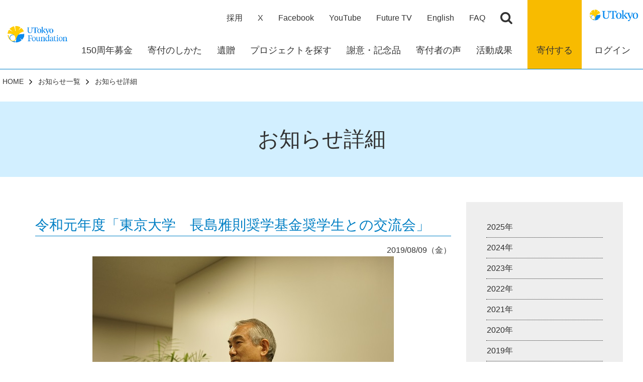

--- FILE ---
content_type: text/html; charset=UTF-8
request_url: https://utf.u-tokyo.ac.jp/newslist/newsdetail/view_express_entity/22
body_size: 56001
content:
<!doctype html>
<html>
<head>
	<!-- meta情報 -->
    <meta charset="utf-8">
    
<title>お知らせ詳細 | 東京大学基金</title>

<meta http-equiv="content-type" content="text/html; charset=UTF-8"/>
<meta name="generator" content="concrete5 - 8.5.2"/>
<link rel="shortcut icon" href="https://utf.u-tokyo.ac.jp/application/files/6015/5868/8077/index.ico" type="image/x-icon"/>
<link rel="icon" href="https://utf.u-tokyo.ac.jp/application/files/6015/5868/8077/index.ico" type="image/x-icon"/>
<link rel="canonical" href="https://utf.u-tokyo.ac.jp/newslist/newsdetail">
<script type="text/javascript">
    var CCM_DISPATCHER_FILENAME = "/index.php";
    var CCM_CID = 197;
    var CCM_EDIT_MODE = false;
    var CCM_ARRANGE_MODE = false;
    var CCM_IMAGE_PATH = "/concrete/images";
    var CCM_TOOLS_PATH = "/index.php/tools/required";
    var CCM_APPLICATION_URL = "https://utf.u-tokyo.ac.jp";
    var CCM_REL = "";
    var CCM_ACTIVE_LOCALE = "ja_JP";
</script>

<link href="/concrete/css/font-awesome.css?ccm_nocache=c2f810f838c393a212b03734e81cad1b159e6ccc" rel="stylesheet" type="text/css" media="all">
<script type="text/javascript" src="/concrete/js/jquery.js?ccm_nocache=c2f810f838c393a212b03734e81cad1b159e6ccc"></script>
<link href="/application/files/cache/css/d9534c163082cf75926bce32a7ba7db58bf634fd.css?ccm_nocache=c2f810f838c393a212b03734e81cad1b159e6ccc" rel="stylesheet" type="text/css" media="all" data-source="/packages/tokyo_package/blocks/globalnav_block/view.css?ccm_nocache=be0db600e64a0e7b24daf3dd6dbbf6b8b60201c8 /packages/tokyo_package/blocks/news_sidenav/view.css?ccm_nocache=be0db600e64a0e7b24daf3dd6dbbf6b8b60201c8 /packages/tokyo_package/blocks/footer_page_list/view.css?ccm_nocache=be0db600e64a0e7b24daf3dd6dbbf6b8b60201c8">
<!-- Google tag (gtag.js) -->
<script async src="https://www.googletagmanager.com/gtag/js?id=G-ZRV9DEGE3V"></script>
<script>
  window.dataLayer = window.dataLayer || [];
  function gtag(){dataLayer.push(arguments);}
  gtag('js', new Date());
  gtag('config', 'G-ZRV9DEGE3V');
</script>

<script>
(function(i,s,o,g,r,a,m){i['GoogleAnalyticsObject']=r;i[r]=i[r]||function(){
(i[r].q=i[r].q||[]).push(arguments)},i[r].l=1*new Date();a=s.createElement(o),
m=s.getElementsByTagName(o)[0];a.async=1;a.src=g;m.parentNode.insertBefore(a,m)
})(window,document,'script','https://www.google-analytics.com/analytics.js','ga');

	ga('create', 'UA-17838854-1', 'auto');
	ga('send', 'pageview');
</script>
<meta name="twitter:card" content="summary" />
<meta name="twitter:site" content="@GivingtoUTokyo" />
<meta property="og:image" content="https://utf.u-tokyo.ac.jp/application/files/5817/1340/0593/ddcb5c61c2bcc24b1b3352c9dad702d4.jpg">

<!-- Facebook Pixel Code -->
<script>
!function(f,b,e,v,n,t,s)
{if(f.fbq)return;n=f.fbq=function(){n.callMethod?n.callMethod.apply(n,arguments):n.queue.push(arguments)};
if(!f._fbq)f._fbq=n;n.push=n;n.loaded=!0;n.version='2.0';
n.queue=[];t=b.createElement(e);t.async=!0;
t.src=v;s=b.getElementsByTagName(e)[0];
s.parentNode.insertBefore(t,s)}(window,document,'script','https://connect.facebook.net/en_US/fbevents.js');
fbq('init', '745724774984691'); 
fbq('track', 'PageView');
</script>
<noscript>
<img height="1" width="1" 
src="https://www.facebook.com/tr?id=745724774984691&ev=PageView&noscript=1"/>
</noscript>
<!-- End Facebook Pixel Code -->	<meta http-equiv="X-UA-Compatible" content="IE=edge"/>
	<meta http-equiv="Pragma" content="no-cache" />
	<meta http-equiv="Cache-Control" content="no-cache" />
    <meta name="viewport" content="width=device-width,initial-scale=1.0">
    <meta name="format-detection" content="telephone=no">
    <!-- OGタグ -->
    	<meta property="og:url" content="http://utf.u-tokyo.ac.jp/newslist/newsdetail/view_express_entity/22"/>
	<meta property="og:title" content="お知らせ詳細 | 東京大学基金" />
	<meta property="og:description" content="">
	<!-- <meta property="og:image" content="https://utf.u-tokyo.ac.jp/packages/tokyo_package/themes/tokyo_theme/images/ogimg.gif"/> -->
    <!-- CSS -->
    <link rel="stylesheet" href="/packages/tokyo_package/themes/tokyo_theme/css/sanitize.css">
    <link rel="stylesheet" href="/packages/tokyo_package/themes/tokyo_theme/css/reset.css">
    <link rel="stylesheet" href="/packages/tokyo_package/themes/tokyo_theme/js/slick/slick.css">
    <link rel="stylesheet" href="/packages/tokyo_package/themes/tokyo_theme/js/slick/slick-theme.css">
    <link rel="stylesheet" href="/packages/tokyo_package/themes/tokyo_theme/css/common.css?tm=20241125">
    <link rel="stylesheet" href="/application/files/cache/css/tokyo_theme/common.css?ts=1756346263" type="text/css">
    <!-- CSS for templates -->
    <link rel="stylesheet" href="/application/js/ckeditor4/vendor/plugins/templates/templates/css/templates.css" />
	<!-- add 2023.10.05 AddThisサービス終了対応シェアリンク用 -->
	<link href="/packages/tokyo_package/themes/tokyo_theme/css/sns.css?tm=20231005" rel="stylesheet" type="text/css">
	<!-- JS -->
	<script src="/packages/tokyo_package/themes/tokyo_theme/js/slick/slick.min.js"></script>
	<script src="/packages/tokyo_package/themes/tokyo_theme/js/jquery.matchHeight.js"></script>
	<script src="/packages/tokyo_package/themes/tokyo_theme/js/common.js?tm=20200407"></script>
	<script src="/packages/tokyo_package/themes/tokyo_theme/js/progressbar.js?tm=202012181038"></script>
</head>
<body class="home article">

<script type="text/javascript">
/* =====================================================================
 * FDWリンク設定
 ==================================================================== */
 	function fdwLink(parm) {
	 	var baseUrl = 'https://payment.utf.u-tokyo.ac.jp/tokyo/entry.php';
	 	var url = '';
	 	if (parm != '') {
			url = baseUrl + '?' + parm;
		} else {
			url = baseUrl;
		}
		window.open(url, '_blank');
	}
 	function fdwLinkEng(parm) {
	 	var baseUrl = 'https://payment.utf.u-tokyo.ac.jp/tokyo_eng/entry.php';
	 	var url = '';
	 	if (parm != '') {
			url = baseUrl + '?' + parm;
		} else {
			url = baseUrl;
		}
		window.open(url, '_blank');
	}
 	function fdwLinkAmz(parm) {
	 	var baseUrl = 'https://payment.utf.u-tokyo.ac.jp/tokyo_amz/entry.php';
	 	var url = '';
	 	if (parm != '') {
			url = baseUrl + '?' + parm;
		} else {
			url = baseUrl;
		}
		window.open(url, '_blank');
	}
 	function fdwLinkLogin(parm) {
	 	var baseUrl = 'https://payment.utf.u-tokyo.ac.jp/tokyo/login.php';
	 	var url = '';
	 	if (parm != '') {
			url = baseUrl + '?' + parm;
		} else {
			url = baseUrl;
		}
		window.open(url, '_blank');
	}
 	function fdwLinkRemind(parm) {
	 	var baseUrl = 'https://payment.utf.u-tokyo.ac.jp/tokyo/remained.php ';
	 	var url = '';
	 	if (parm != '') {
			url = baseUrl + '?' + parm;
		} else {
			url = baseUrl;
		}
		window.open(url, '_blank');
	}
 	function fdwLinkMyPage(parm) {
	 	var baseUrl = 'https://payment.utf.u-tokyo.ac.jp/tokyo/mypageEntry.php';
	 	var url = '';
	 	if (parm != '') {
			url = baseUrl + '?' + parm;
		} else {
			url = baseUrl;
		}
		window.open(url, '_blank');
	}
 	function fdwLinkEngAsk(parm) {
	 	var baseUrl = 'https://payment.utf.u-tokyo.ac.jp/tokyo_eng/askEntry.php';
	 	var url = '';
	 	if (parm != '') {
			url = baseUrl + '?' + parm;
		} else {
			url = baseUrl;
		}
		window.open(url, '_blank');
	}
 </script>

<!-- concrete5差し込み用Wrapper -->
<div class="ccm-page page-type-page page-template-news-detail">



    
<header id="header">
	
	<!-- グロナビエリア（PC） -->
    <div class="inner">
    	<!-- ロゴ画像１ -->
        <div class="col">
            <h1 class="header-mainlogo">
                <a href="https://utf.u-tokyo.ac.jp/"  >
        		<img src="/application/files/3117/1135/8879/utf_newLOGO_en2.png" alt="logo1" width="250" height="109">
<img src="/application/files/3117/1135/8879/utf_newLOGO_en2.png" alt="logo1_sp" width="250" height="109">
                </a>
            </h1>
        </div>
        <div class="col">
        	<!-- 上部ナビ -->
            <ul class="header-sub-nav">
				<li><a href="https://utf.u-tokyo.ac.jp/recruit">採用</a></li>
<li><a href="https://twitter.com/GivingtoUTokyo" target="_blank">X</a></li>
<li><a href="https://www.facebook.com/UTokyo.foundation/" target="_blank">Facebook</a></li>
<li><a href="https://www.youtube.com/c/東京大学基金givingtoutokyo" target="_blank">YouTube</a></li>
<li><a href="https://utf.u-tokyo.ac.jp/newslist/futuretv" target="_blank">Future TV</a></li>
<li><a href="https://utf.u-tokyo.ac.jp/en">English</a></li>
<li><a href="https://utf.u-tokyo.ac.jp/faq">FAQ</a></li>
				<!-- googleカスタム検索 -->
                <li class="header-search">
                	                	<!-- 日本語ページ -->
					<form id="cse-search-box" action="/searchresult_jp">
						<i></i>
						<input type="hidden" name="cx" value="002276658359664868542:9n8fez6bsms" />
						<input type="hidden" name="ie" value="UTF-8" />
						<input type="text" name="q" size="31" placeholder="Google カスタム検索" />
					</form>
					                </li>
            </ul>
            
            <!-- 下部ナビ -->
            <ul id="global-nav">
				<li><a href="https://utf.u-tokyo.ac.jp/150th"><em>150周年募金</em></a>
</li>
<li><a href="https://utf.u-tokyo.ac.jp/htd"><em>寄付のしかた</em></a>
<div class="item">
<div class="inner">
<p class="title"><a href="https://utf.u-tokyo.ac.jp/htd">寄付のしかた</a></p>
<ul>
<li><a href="https://utf.u-tokyo.ac.jp/htd/web">WEB申込の決済種類</a></li>
<li><a href="https://utf.u-tokyo.ac.jp/htd/document">書面でのお手続き（銀行振込）</a></li>
<li><a href="https://utf.u-tokyo.ac.jp/htd/creditcard">書面でのお手続き（クレジットカード）</a></li>
<li><a href="https://utf.u-tokyo.ac.jp/htd/kouzafurikae">書面でのお手続き（口座振替）</a></li>
<li><a href="https://utf.u-tokyo.ac.jp/htd/corporate">法人の方の寄付</a></li>
<li><a href="https://utf.u-tokyo.ac.jp/htd/annual">定期的に寄付する</a></li>
<li><a href="https://utf.u-tokyo.ac.jp/htd/paypay">PayPay</a></li>
<li><a href="https://utf.u-tokyo.ac.jp/htd/04">つながる募金（SoftBank）</a></li>
<li><a href="https://utf.u-tokyo.ac.jp/htd/05">Amazon Pay</a></li>
<li><a href="https://utf.u-tokyo.ac.jp/htd/book">古本を寄付する</a></li>
<li><a href="https://utf.u-tokyo.ac.jp/htd/reuse">リユース募金</a></li>
<li><a href="https://utf.u-tokyo.ac.jp/htd/638">メルカリ寄付</a></li>
<li><a href="https://utf.u-tokyo.ac.jp/htd/yahoo">Yahoo!ネット募金</a></li>
<li><a href="https://utf.u-tokyo.ac.jp/htd/furusato">ふるさと納税</a></li>
<li><a href="https://utf.u-tokyo.ac.jp/htd/stock">株式等を寄付する</a></li>
<li><a href="https://utf.u-tokyo.ac.jp/htd/JCoinPay">ぽちっと募金</a></li>
<li><a href="https://utf.u-tokyo.ac.jp/htd/kyousyokuin">教職員の方</a></li>
<li><a href="https://utf.u-tokyo.ac.jp/htd/group">団体の方</a></li>
<li><a href="https://utf.u-tokyo.ac.jp/htd/cheerd">チアドネ</a></li>
<li><a href="https://utf.u-tokyo.ac.jp/faq">よくあるご質問</a></li>
<li><a href="https://utf.u-tokyo.ac.jp/htd/asf">東京大学基金が定める反社会的勢力の定義について</a></li>
<li><a href="https://utf.u-tokyo.ac.jp/htd/first-support-how">はじめて寄付を検討してくださる方へ</a></li>
</ul>
</div>
</div>
</li>
<li><a href="https://utf.u-tokyo.ac.jp/kind"><em>遺贈</em></a>
<div class="item">
<div class="inner">
<p class="title"><a href="https://utf.u-tokyo.ac.jp/kind">遺贈</a></p>
<ul>
<li><a href="https://utf.u-tokyo.ac.jp/kind/bequest">遺贈寄付のかたち，遺贈できる財産</a></li>
<li><a href="https://utf.u-tokyo.ac.jp/kind/inheritance">税制上の優遇措置，ご寄付への謝意</a></li>
<li><a href="https://utf.u-tokyo.ac.jp/kind/obituary">寄付プランの例，モデルケース</a></li>
<li><a href="https://utf.u-tokyo.ac.jp/kind/06">遺贈寄付の方法</a></li>
<li><a href="https://utf.u-tokyo.ac.jp/kind/bequest-faq">よくあるご質問</a></li>
<li><a href="https://utf.u-tokyo.ac.jp/kind/partner">パートナー団体、外部掲載先等</a></li>
</ul>
</div>
</div>
</li>
<li><a href="https://utf.u-tokyo.ac.jp/project"><em>プロジェクトを探す</em></a>
<div class="item">
<div class="inner">
<p class="title"><a href="https://utf.u-tokyo.ac.jp/project">プロジェクトを探す</a></p>
<ul>
<li><a href="https://utf.u-tokyo.ac.jp/project/person">研究者インタビュー</a></li>
</ul>
</div>
</div>
</li>
<li><a href="https://utf.u-tokyo.ac.jp/appreciation"><em>謝意・記念品</em></a>
<div class="item">
<div class="inner">
<p class="title"><a href="https://utf.u-tokyo.ac.jp/appreciation">謝意・記念品</a></p>
<ul>
<li><a href="https://utf.u-tokyo.ac.jp/appreciation/myn">銘板 in 安田講堂</a></li>
<li><a href="https://utf.u-tokyo.ac.jp/appreciation/list">寄付者芳名録</a></li>
<li><a href="https://utf.u-tokyo.ac.jp/appreciation/seminar">寄付者特別セミナー</a></li>
<li><a href="https://utf.u-tokyo.ac.jp/appreciation/report">活動報告会</a></li>
<li><a href="https://utf.u-tokyo.ac.jp/appreciation/merit">税法上の優遇措置</a></li>
<li><a href="https://utf.u-tokyo.ac.jp/appreciation/koujo_simulator">寄付金控除シミュレーター</a></li>
</ul>
</div>
</div>
</li>
<li><a href="https://utf.u-tokyo.ac.jp/voice"><em>寄付者の声</em></a>
<div class="item">
<div class="inner">
<p class="title"><a href="https://utf.u-tokyo.ac.jp/voice">寄付者の声</a></p>
<ul>
<li><a href="https://utf.u-tokyo.ac.jp/voice/dialog">総長×寄付者ダイアログ</a></li>
<li><a href="https://utf.u-tokyo.ac.jp/voice/interview">寄付者インタビュー</a></li>
<li><a href="https://utf.u-tokyo.ac.jp/voice/first-support-why">どうして私が東大寄付？</a></li>
<li><a href="https://utf.u-tokyo.ac.jp/voice/ayn">ADD YOUR NAME</a></li>
</ul>
</div>
</div>
</li>
<li><a href="https://utf.u-tokyo.ac.jp/result"><em>活動成果</em></a>
<div class="item">
<div class="inner">
<p class="title"><a href="https://utf.u-tokyo.ac.jp/result">活動成果</a></p>
<ul>
<li><a href="https://utf.u-tokyo.ac.jp/result/achievement">数字で見る寄付の実績</a></li>
<li><a href="https://utf.u-tokyo.ac.jp/result/result">年度報告</a></li>
<li><a href="https://utf.u-tokyo.ac.jp/result/project-result">プロジェクトニュース</a></li>
<li><a href="https://utf.u-tokyo.ac.jp/result/student">奨学生の声</a></li>
<li><a href="https://utf.u-tokyo.ac.jp/result/focus">Focus</a></li>
</ul>
</div>
</div>
</li>
            </ul>
        </div>
        <div class="col">
        	<!-- 寄付ボタン -->
            <p class="header-donate"><a id="globalNavLinkButton_35812" href="javascript:void(0);" onclick="fdwLink('')">寄付する</a></p>
        </div>
        <div class="col">
        	<!-- ロゴ画像２ -->
            <figure class="header-logo">
            	<a href="https://www.u-tokyo.ac.jp/ja/index.html" target="_blank" >
            		<img src="/application/files/7517/1255/8369/UTokyo.jpg" alt="logo2" width="200" height="70">            	</a>
            </figure>
            <!-- ログインボタン -->
            <p class="header-login">
            	<a href="javascript:void(0);" onclick="fdwLinkLogin('')"><em>ログイン</em></a>
            </p>
        </div>
        <div class="col">
            <p class="header-nav-btn">
                <span class="btn">
                    <span class="btn-icon"></span>
                </span>
            </p>
        </div>
    </div>
    
    <!-- グロナビエリア（SP） -->
    <div id="global-nav-sp">
        <ul>
        	<!-- 検索窓 -->
            <li class="global-nav-sp-search">
            	            	<!-- 日本語ページ -->
				<form id="cse-search-box" action="/searchresult_jp">
					<i></i>
					<input type="hidden" name="cx" value="002276658359664868542:9n8fez6bsms" />
					<input type="hidden" name="ie" value="UTF-8" />
					<input type="text" name="q" size="31" placeholder="Google カスタム検索" />
				</form>
				            </li>
			<li><a href="https://utf.u-tokyo.ac.jp/150th">150周年募金</a></li>
<li><p class="title"><a href="https://utf.u-tokyo.ac.jp/htd">寄付のしかた</a>
<span class="btn"></span>
</p>
<ul>
<li><a href="https://utf.u-tokyo.ac.jp/htd/web">WEB申込の決済種類</a></li>
<li><a href="https://utf.u-tokyo.ac.jp/htd/document">書面でのお手続き（銀行振込）</a></li>
<li><a href="https://utf.u-tokyo.ac.jp/htd/creditcard">書面でのお手続き（クレジットカード）</a></li>
<li><a href="https://utf.u-tokyo.ac.jp/htd/kouzafurikae">書面でのお手続き（口座振替）</a></li>
<li><a href="https://utf.u-tokyo.ac.jp/htd/corporate">法人の方の寄付</a></li>
<li><a href="https://utf.u-tokyo.ac.jp/htd/annual">定期的に寄付する</a></li>
<li><a href="https://utf.u-tokyo.ac.jp/htd/paypay">PayPay</a></li>
<li><a href="https://utf.u-tokyo.ac.jp/htd/04">つながる募金（SoftBank）</a></li>
<li><a href="https://utf.u-tokyo.ac.jp/htd/05">Amazon Pay</a></li>
<li><a href="https://utf.u-tokyo.ac.jp/htd/book">古本を寄付する</a></li>
<li><a href="https://utf.u-tokyo.ac.jp/htd/reuse">リユース募金</a></li>
<li><a href="https://utf.u-tokyo.ac.jp/htd/638">メルカリ寄付</a></li>
<li><a href="https://utf.u-tokyo.ac.jp/htd/yahoo">Yahoo!ネット募金</a></li>
<li><a href="https://utf.u-tokyo.ac.jp/htd/furusato">ふるさと納税</a></li>
<li><a href="https://utf.u-tokyo.ac.jp/htd/stock">株式等を寄付する</a></li>
<li><a href="https://utf.u-tokyo.ac.jp/htd/JCoinPay">ぽちっと募金</a></li>
<li><a href="https://utf.u-tokyo.ac.jp/htd/kyousyokuin">教職員の方</a></li>
<li><a href="https://utf.u-tokyo.ac.jp/htd/group">団体の方</a></li>
<li><a href="https://utf.u-tokyo.ac.jp/htd/cheerd">チアドネ</a></li>
<li><a href="https://utf.u-tokyo.ac.jp/faq">よくあるご質問</a></li>
<li><a href="https://utf.u-tokyo.ac.jp/htd/asf">東京大学基金が定める反社会的勢力の定義について</a></li>
<li><a href="https://utf.u-tokyo.ac.jp/htd/first-support-how">はじめて寄付を検討してくださる方へ</a></li>
</ul>
</li>
<li><p class="title"><a href="https://utf.u-tokyo.ac.jp/kind">遺贈</a>
<span class="btn"></span>
</p>
<ul>
<li><a href="https://utf.u-tokyo.ac.jp/kind/bequest">遺贈寄付のかたち，遺贈できる財産</a></li>
<li><a href="https://utf.u-tokyo.ac.jp/kind/inheritance">税制上の優遇措置，ご寄付への謝意</a></li>
<li><a href="https://utf.u-tokyo.ac.jp/kind/obituary">寄付プランの例，モデルケース</a></li>
<li><a href="https://utf.u-tokyo.ac.jp/kind/06">遺贈寄付の方法</a></li>
<li><a href="https://utf.u-tokyo.ac.jp/kind/bequest-faq">よくあるご質問</a></li>
<li><a href="https://utf.u-tokyo.ac.jp/kind/partner">パートナー団体、外部掲載先等</a></li>
</ul>
</li>
<li><p class="title"><a href="https://utf.u-tokyo.ac.jp/project">プロジェクトを探す</a>
<span class="btn"></span>
</p>
<ul>
<li><a href="https://utf.u-tokyo.ac.jp/project/person">研究者インタビュー</a></li>
</ul>
</li>
<li><p class="title"><a href="https://utf.u-tokyo.ac.jp/appreciation">謝意・記念品</a>
<span class="btn"></span>
</p>
<ul>
<li><a href="https://utf.u-tokyo.ac.jp/appreciation/myn">銘板 in 安田講堂</a></li>
<li><a href="https://utf.u-tokyo.ac.jp/appreciation/list">寄付者芳名録</a></li>
<li><a href="https://utf.u-tokyo.ac.jp/appreciation/seminar">寄付者特別セミナー</a></li>
<li><a href="https://utf.u-tokyo.ac.jp/appreciation/report">活動報告会</a></li>
<li><a href="https://utf.u-tokyo.ac.jp/appreciation/merit">税法上の優遇措置</a></li>
<li><a href="https://utf.u-tokyo.ac.jp/appreciation/koujo_simulator">寄付金控除シミュレーター</a></li>
</ul>
</li>
<li><p class="title"><a href="https://utf.u-tokyo.ac.jp/voice">寄付者の声</a>
<span class="btn"></span>
</p>
<ul>
<li><a href="https://utf.u-tokyo.ac.jp/voice/dialog">総長×寄付者ダイアログ</a></li>
<li><a href="https://utf.u-tokyo.ac.jp/voice/interview">寄付者インタビュー</a></li>
<li><a href="https://utf.u-tokyo.ac.jp/voice/first-support-why">どうして私が東大寄付？</a></li>
<li><a href="https://utf.u-tokyo.ac.jp/voice/ayn">ADD YOUR NAME</a></li>
</ul>
</li>
<li><p class="title"><a href="https://utf.u-tokyo.ac.jp/result">活動成果</a>
<span class="btn"></span>
</p>
<ul>
<li><a href="https://utf.u-tokyo.ac.jp/result/achievement">数字で見る寄付の実績</a></li>
<li><a href="https://utf.u-tokyo.ac.jp/result/result">年度報告</a></li>
<li><a href="https://utf.u-tokyo.ac.jp/result/project-result">プロジェクトニュース</a></li>
<li><a href="https://utf.u-tokyo.ac.jp/result/student">奨学生の声</a></li>
<li><a href="https://utf.u-tokyo.ac.jp/result/focus">Focus</a></li>
</ul>
</li>
<li><a href="https://utf.u-tokyo.ac.jp/recruit">採用</a></li>
<li><a href="https://twitter.com/GivingtoUTokyo" target="_blank">X</a></li>
<li><a href="https://www.facebook.com/UTokyo.foundation/" target="_blank">Facebook</a></li>
<li><a href="https://www.youtube.com/c/東京大学基金givingtoutokyo" target="_blank">YouTube</a></li>
<li><a href="https://utf.u-tokyo.ac.jp/newslist/futuretv" target="_blank">Future TV</a></li>
<li><a href="https://utf.u-tokyo.ac.jp/en">English</a></li>
<li><a href="https://utf.u-tokyo.ac.jp/faq">FAQ</a></li>
			<!-- ログインボタン用 -->
			<li><a href="javascript:void(0);" onclick="fdwLinkLogin('')">ログイン</a></li>
        </ul>
    </div>

</header>
<div id="header-spacer"></div>


<!-- パンくず -->
<nav id="breadcrumbs">
    <ul>
    <li><a href="https://utf.u-tokyo.ac.jp/">HOME</a></li>
<li><a href="https://utf.u-tokyo.ac.jp/newslist">お知らせ一覧</a></li>
<li>お知らせ詳細</li>
    </ul>
</nav>






    
<h1 class="article-title01"></h1>


<div id="wrapper">
    <div id="wrapper-cover"></div>
    
		<div id="contents">
			<section class="cmn-container01 cmn-bg-light-blue01">
			    <div class="cmn-w1300 p-t15-xs p-t15-sm p-b15-xs p-b15-sm">
					

    
<h1 class="article-title01">お知らせ詳細</h1>

			    </div>
			</section>

			<section class="cmn-container01">
			    <div class="cmn-w1200 p-b25-xs article-content01">
			    	<div class="cmn-contents-news-detail">
						

    <!-- ニュースタイトル -->
<h2 class="m-t0 article-title02">令和元年度「東京大学　長島雅則奨学基金奨学生との交流会」</h2>
<div class="ta-r news_detail_date">2019/08/09（金）</div>
<p align="center" class="MsoNormal" style="mso-margin-top-alt:auto;mso-margin-bottom-alt:auto;text-align:center;mso-pagination:widow-orphan"><span style="display: none;">&nbsp;</span> <span style="font-family:Arial,Helvetica,sans-serif;"><img alt="DSC00609.JPG" src="/application/files/6215/6508/1586/DSC00609.JPG" /></span></p>

<p align="center" class="MsoNormal" style="mso-margin-top-alt:auto;mso-margin-bottom-alt:auto;text-align:center;mso-pagination:widow-orphan"><span style="font-size: 12pt;">長島雅則様<span lang="EN-US"><o:p></o:p></span></span></p>

<p align="left" class="MsoNormal" style="mso-margin-top-alt:auto;mso-margin-bottom-alt:auto;text-align:left;mso-pagination:widow-orphan"><span style="font-size: 12pt;">　<span lang="EN-US">7</span>月<span lang="EN-US">26</span>日（金）に「東京大学　長島雅則奨学基金奨学生との交流会」が、理学部<span lang="EN-US">1</span>号棟「<span lang="EN-US">GoGlobal</span>センター」にて開催されました。</span></p>

<p class="MsoNormal"><span style="font-family:Arial,Helvetica,sans-serif;">　</span>「長島雅則奨学基金」は、本学卒業生である長島雅則様のご寄付によって<span lang="EN-US">2011</span>年に設立され、奨学金の給付は今年度で<span lang="EN-US">9</span>年目を迎えることとなりました。本奨学基金は、海外留学等を行う学部学生・大学院学生に対する奨学金と、私費外国人留学生に対する奨学金のプログラムに分けられており、海外経験を通じて自身の成長を志す学生の支援を行っています。令和元年度は、海外派遣学生<span lang="EN-US">8</span>名、外国人留学生<span lang="EN-US">5</span>名の学生が本基金から奨学金を給付されることとなり、長島様から奨学生証書を直接授与されました。</p>

<p align="center" class="MsoNormal" style="mso-margin-top-alt:auto;mso-margin-bottom-alt:auto;text-align:center;mso-pagination:widow-orphan"><span style="font-family:Arial,Helvetica,sans-serif;"><img alt="DSC00604.JPG" height="200" src="/application/files/5515/6532/3914/DSC00604.JPG" width="300" /><img alt="DSC00602.JPG" height="200" src="/application/files/2715/6532/3927/DSC00602.JPG" width="300" /></span></p>

<p align="center" class="MsoNormal" style="mso-margin-top-alt:auto;mso-margin-bottom-alt:auto;text-align:center;mso-pagination:widow-orphan"><span style="font-size: 12pt;">奨学生証書の授与<span lang="EN-US"><o:p></o:p></span></span></p>

<p class="MsoNormal"><span style="font-family:Arial,Helvetica,sans-serif;">　</span>その後、長島様からは奨学生へのエールをいただきました。長島様は、ご自身が実際に海外で経験したことや出会った人々との繋がりが今の人生を形作っており、リアルな世界に接して勉強や仕事をすることが大事です、と述べられ、その中で、自分のやりたいことに巡り会えることを願っています、と奨学生たちに語りかけておられました。</p>

<p align="center" class="MsoNormal" style="mso-margin-top-alt:auto;mso-margin-bottom-alt:auto;text-align:center;mso-pagination:widow-orphan"><span style="font-family:Arial,Helvetica,sans-serif;"><img alt="DSC00616.JPG" height="266" src="/application/files/4415/6532/3884/DSC00616.JPG" width="400" /></span></p>

<p align="left" class="MsoNormal" style="mso-margin-top-alt:auto;mso-margin-bottom-alt:auto;text-align:left;mso-pagination:widow-orphan"><span style="font-family:Arial,Helvetica,sans-serif;"><span style="font-size: 12pt;">　</span></span><span style="font-size: 12pt;">また、この奨学金制度でそうしたチャンスを得られた学生の熱気に触れられることが嬉しい、と交流会の開催を喜ばれておりました。<span lang="EN-US"><o:p></o:p></span></span></p>

<p align="left" class="MsoNormal" style="mso-margin-top-alt:auto;mso-margin-bottom-alt:auto;text-align:left;mso-pagination:widow-orphan"><span lang="EN-US" style="font-size: 12pt;">&nbsp;</span><span style="font-size: 12pt;">　続いて、奨学生を代表して海外派遣学生<span lang="EN-US">1</span>名、外国人留学生<span lang="EN-US">2</span>名から挨拶がありました。海外派遣学生からは「留学先で積極的に学び、自分のやりたいことをさらに具体的に見つけたい」といった抱負が聞かれたり、外国人留学生からは「日本で学び続けるためにこの奨学金は欠かせないものであり、大変感謝している」というお礼の言葉もありました。また、英語を母国語としない外国人留学生から英語で挨拶があるなど、グローバルな交流会であることを感じさせる一幕もありました。<span lang="EN-US"><o:p></o:p></span></span></p>

<p align="center" class="MsoNormal" style="mso-margin-top-alt:auto;mso-margin-bottom-alt:auto;text-align:center;mso-pagination:widow-orphan"><span lang="EN-US" style="font-size: 12pt;"><!--[if gte vml 1]><v:shape id="図_x0020_13"
 o:spid="_x0000_i1033" type="#_x0000_t75" alt="DSC00621.JPG" style='width:450pt;
 height:300pt;visibility:visible;mso-wrap-style:square'>
 <v:imagedata src="file:///C:/Users/132051~1/AppData/Local/Temp/14/msohtmlclip1/01/clip_image008.jpg"
  o:title="DSC00621"/>
</v:shape><![endif]--><!--[if !vml]--><!--[endif]--><!--[if gte vml 1]><v:shape
 id="図_x0020_12" o:spid="_x0000_i1032" type="#_x0000_t75" alt="DSC00625.JPG"
 style='width:450pt;height:300pt;visibility:visible;mso-wrap-style:square'>
 <v:imagedata src="file:///C:/Users/132051~1/AppData/Local/Temp/14/msohtmlclip1/01/clip_image009.jpg"
  o:title="DSC00625"/>
</v:shape><![endif]--><!--[if !vml]--><!--[endif]--><!--[if gte vml 1]><v:shape
 id="図_x0020_11" o:spid="_x0000_i1031" type="#_x0000_t75" alt="DSC00631.JPG"
 style='width:450pt;height:300pt;visibility:visible;mso-wrap-style:square'>
 <v:imagedata src="file:///C:/Users/132051~1/AppData/Local/Temp/14/msohtmlclip1/01/clip_image010.jpg"
  o:title="DSC00631"/>
</v:shape><![endif]--><!--[if !vml]--><!--[endif]--><o:p></o:p></span><span style="font-family:Arial,Helvetica,sans-serif;"><img alt="DSC00621.JPG" height="200" src="/application/files/8215/6532/4022/DSC00621.JPG" width="300" /><img alt="DSC00623.JPG" height="200" src="/application/files/3515/6532/3870/DSC00623.JPG" width="300" /><img alt="DSC00631.JPG" height="200" src="/application/files/5715/6532/3698/DSC00631.JPG" width="300" /></span></p>

<p align="center" class="MsoNormal" style="mso-margin-top-alt:auto;mso-margin-bottom-alt:auto;text-align:center;mso-pagination:widow-orphan"><span style="font-size: 12pt;">奨学生代表挨拶：それぞれ抱負や感謝の思いが述べられました。<span lang="EN-US"><o:p></o:p></span></span></p>

<p align="left" class="MsoNormal" style="mso-margin-top-alt:auto;mso-margin-bottom-alt:auto;text-align:left;mso-pagination:widow-orphan"><span style="font-size: 12pt;">　引き続き行われた交流会では、冒頭に白波瀬理事・副学長より乾杯の挨拶の後、学生たちがこういった機会をいただけることは素晴らしいことだと学生たちにエールを送り、その機会を与えてくださっている長島様に改めて感謝の意が伝えられました。<span lang="EN-US"><o:p></o:p></span></span></p>

<p align="center" class="MsoNormal" style="mso-margin-top-alt:auto;mso-margin-bottom-alt:auto;text-align:center;mso-pagination:widow-orphan"><span style="font-family:Arial,Helvetica,sans-serif;"><span lang="EN-US" style="font-size: 12pt;"><!--[if gte vml 1]><v:shape id="図_x0020_10"
 o:spid="_x0000_i1030" type="#_x0000_t75" alt="DSC00641.JPG" style='width:450pt;
 height:300pt;visibility:visible;mso-wrap-style:square'>
 <v:imagedata src="file:///C:/Users/132051~1/AppData/Local/Temp/14/msohtmlclip1/01/clip_image011.jpg"
  o:title="DSC00641"/>
</v:shape><![endif]--><!--[if !vml]--><!--[endif]--></span><span lang="EN-US" style="font-size: 12pt;"><o:p></o:p></span><img alt="DSC00641.JPG" height="200" src="/application/files/4115/6532/3771/DSC00641.JPG" width="300" /></span></p>

<p align="center" class="MsoNormal" style="mso-margin-top-alt:auto;mso-margin-bottom-alt:auto;text-align:center;mso-pagination:widow-orphan"><span style="font-size: 12pt;">白波瀬佐和子理事・副学長：この機会を大切にしてほしい<span lang="EN-US"><o:p></o:p></span></span></p>

<p align="left" class="MsoNormal" style="mso-margin-top-alt:auto;mso-margin-bottom-alt:auto;text-align:left;mso-pagination:widow-orphan"><span style="font-size: 12pt;">　続いて、奨学生がそれぞれ自己紹介を行いました。長島様は<span lang="EN-US">1</span>人<span lang="EN-US">1</span>人の専門や留学目的に熱心に耳を傾けておられました。自己紹介が終わった後は、長島様、理事、学生が入り交じって専門の話や留学の話などに花を咲かせる様子が見られました。<span lang="EN-US"><o:p></o:p></span></span></p>

<p align="center" class="MsoNormal" style="mso-margin-top-alt:auto;mso-margin-bottom-alt:auto;text-align:center;mso-pagination:widow-orphan"><span style="font-family:Arial,Helvetica,sans-serif;"><span lang="EN-US" style="font-size: 12pt;"><!--[if gte vml 1]><v:shape id="図_x0020_9"
 o:spid="_x0000_i1029" type="#_x0000_t75" alt="DSC00667.JPG" style='width:450pt;
 height:300pt;visibility:visible;mso-wrap-style:square'>
 <v:imagedata src="file:///C:/Users/132051~1/AppData/Local/Temp/14/msohtmlclip1/01/clip_image012.jpg"
  o:title="DSC00667"/>
</v:shape><![endif]--><!--[if !vml]--><!--[endif]--><!--[if gte vml 1]><v:shape
 id="図_x0020_8" o:spid="_x0000_i1028" type="#_x0000_t75" alt="DSC00661.JPG"
 style='width:450pt;height:300pt;visibility:visible;mso-wrap-style:square'>
 <v:imagedata src="file:///C:/Users/132051~1/AppData/Local/Temp/14/msohtmlclip1/01/clip_image013.jpg"
  o:title="DSC00661"/>
</v:shape><![endif]--><!--[if !vml]--><!--[endif]--></span><span lang="EN-US" style="font-size: 12pt;"><o:p></o:p></span><img alt="DSC00667.JPG" height="200" src="/application/files/8715/6532/3954/DSC00667.JPG" width="300" /><img alt="DSC00661.JPG" height="200" src="/application/files/7915/6532/4056/DSC00661.JPG" width="300" /></span></p>

<p align="center" class="MsoNormal" style="mso-margin-top-alt:auto;mso-margin-bottom-alt:auto;text-align:center;mso-pagination:widow-orphan"><span style="font-size: 12pt;">歓談の様子<span lang="EN-US"><o:p></o:p></span></span></p>

<p align="left" class="MsoNormal" style="mso-margin-top-alt:auto;mso-margin-bottom-alt:auto;text-align:left;mso-pagination:widow-orphan"><span style="font-size: 12pt;">　長島様も、学生からの質問に時には身振り手振りを加えながら熱心にお答えくださり、学生たちからも次から次へと質問が飛んでいました。<span lang="EN-US"><o:p></o:p></span></span></p>

<p align="center" class="MsoNormal" style="mso-margin-top-alt:auto;mso-margin-bottom-alt:auto;text-align:center;mso-pagination:widow-orphan"><span style="font-family:Arial,Helvetica,sans-serif;"><span lang="EN-US" style="font-size: 12pt;"><!--[if gte vml 1]><v:shape id="図_x0020_7"
 o:spid="_x0000_i1027" type="#_x0000_t75" alt="DSC00659.JPG" style='width:450pt;
 height:300pt;visibility:visible;mso-wrap-style:square'>
 <v:imagedata src="file:///C:/Users/132051~1/AppData/Local/Temp/14/msohtmlclip1/01/clip_image014.jpg"
  o:title="DSC00659"/>
</v:shape><![endif]--><!--[if !vml]--><!--[endif]--></span><span lang="EN-US" style="font-size: 12pt;"><o:p></o:p></span><img alt="DSC00659.JPG" height="266" src="/application/files/8115/6532/3966/DSC00659.JPG" width="400" /></span></p>

<p align="center" class="MsoNormal" style="mso-margin-top-alt:auto;mso-margin-bottom-alt:auto;text-align:center;mso-pagination:widow-orphan"><span style="font-size: 12pt;">歓談の様子<span lang="EN-US"><o:p></o:p></span></span></p>

<p align="left" class="MsoNormal" style="mso-margin-top-alt:auto;mso-margin-bottom-alt:auto;text-align:left;mso-pagination:widow-orphan"><span style="font-size: 12pt;">　交流会はあっという間に終了の時間となり、閉会の挨拶では藤井理事・副学長からこういった会で集まった人々との異分野間の交流はとても重要で、奨学金はもちろんのこと、そういった意味でも、こうした機会を作り出していただいている長島様には改めて厚く御礼を申し上げたい、と述べられました。<span lang="EN-US"><o:p></o:p></span></span></p>

<p align="center" class="MsoNormal" style="mso-margin-top-alt:auto;mso-margin-bottom-alt:auto;text-align:center;mso-pagination:widow-orphan"><span style="font-family:Arial,Helvetica,sans-serif;"><span lang="EN-US" style="font-size: 12pt;"><!--[if gte vml 1]><v:shape id="図_x0020_6"
 o:spid="_x0000_i1026" type="#_x0000_t75" alt="DSC00684.JPG" style='width:450pt;
 height:300pt;visibility:visible;mso-wrap-style:square'>
 <v:imagedata src="file:///C:/Users/132051~1/AppData/Local/Temp/14/msohtmlclip1/01/clip_image015.jpg"
  o:title="DSC00684"/>
</v:shape><![endif]--><!--[if !vml]--><!--[endif]--></span><span lang="EN-US" style="font-size: 12pt;"><o:p></o:p></span><img alt="DSC00684.JPG" height="266" src="/application/files/8715/6532/4044/DSC00684.JPG" width="400" /></span></p>

<p align="center" class="MsoNormal" style="mso-margin-top-alt:auto;mso-margin-bottom-alt:auto;text-align:center;mso-pagination:widow-orphan"><span style="font-size: 12pt;">　藤井輝夫理事・副学長：異分野間交流は重要<span lang="EN-US"><o:p></o:p></span></span></p>

<p align="left" class="MsoNormal" style="mso-margin-top-alt:auto;mso-margin-bottom-alt:auto;text-align:left;mso-pagination:widow-orphan"><span style="font-size: 12pt;">　この奨学金を通した奨学生たちの経験が、いつの日か成果となって現れることを祈りつつ、交流会は閉会となりました。<span lang="EN-US"><o:p></o:p></span></span></p>

<p align="center" class="MsoNormal" style="mso-margin-top-alt:auto;mso-margin-bottom-alt:auto;text-align:center;mso-pagination:widow-orphan"><span style="font-family:Arial,Helvetica,sans-serif;"><span lang="EN-US" style="font-size: 12pt;"><!--[if gte vml 1]><v:shape id="図_x0020_5"
 o:spid="_x0000_i1025" type="#_x0000_t75" alt="DSC00637.JPG" style='width:361.5pt;
 height:249.75pt;visibility:visible;mso-wrap-style:square'>
 <v:imagedata src="file:///C:/Users/132051~1/AppData/Local/Temp/14/msohtmlclip1/01/clip_image016.jpg"
  o:title="DSC00637"/>
</v:shape><![endif]--><!--[if !vml]--><!--[endif]--></span><span lang="EN-US" style="font-size: 12pt;"><o:p></o:p></span><img alt="DSC00637.JPG" height="413" src="/application/files/5115/6532/3984/DSC00637.JPG" width="600" /></span></p>

<p><span style="display: none;">&nbsp;</span>&nbsp;</p>

<p>&nbsp;</p>

<p>&nbsp;</p>

				    </div>
				    <div class="news_sidenav cmn-bg-light-gray01">
					    

    
<ul>
<li><a href="https://utf.u-tokyo.ac.jp/newslist?year=2025"><span>2025年</span></a></li><li><a href="https://utf.u-tokyo.ac.jp/newslist?year=2024"><span>2024年</span></a></li><li><a href="https://utf.u-tokyo.ac.jp/newslist?year=2023"><span>2023年</span></a></li><li><a href="https://utf.u-tokyo.ac.jp/newslist?year=2022"><span>2022年</span></a></li><li><a href="https://utf.u-tokyo.ac.jp/newslist?year=2021"><span>2021年</span></a></li><li><a href="https://utf.u-tokyo.ac.jp/newslist?year=2020"><span>2020年</span></a></li><li><a href="https://utf.u-tokyo.ac.jp/newslist?year=2019"><span>2019年</span></a></li></ul>


				    </div>
			    </div>
			</section>
		</div><!--  contents -->


	<footer id="footer">
	    <p class="footer-pagetop"><a class="cmn-hover01" href="#header">ページの先頭に戻る</a></p>
	    

    
		<!-- 上部フッター：ページリスト -->
		<!-- PC表示 -->
        <nav class="footer-nav">
    		<div class="col">
			<p class="title"><a href="https://utf.u-tokyo.ac.jp/htd">寄付のしかた</a></p>
<ul>
<li><a href="https://utf.u-tokyo.ac.jp/htd/web">WEB申込の決済種類</a></li>
<li><a href="https://utf.u-tokyo.ac.jp/htd/document">書面でのお手続き（銀行振込）</a></li>
<li><a href="https://utf.u-tokyo.ac.jp/htd/creditcard">書面でのお手続き（クレジットカード）</a></li>
<li><a href="https://utf.u-tokyo.ac.jp/htd/kouzafurikae">書面でのお手続き（口座振替）</a></li>
<li><a href="https://utf.u-tokyo.ac.jp/htd/corporate">法人の方の寄付</a></li>
<li><a href="https://utf.u-tokyo.ac.jp/htd/annual">定期的に寄付する</a></li>
<li><a href="https://utf.u-tokyo.ac.jp/htd/paypay">PayPay</a></li>
<li><a href="https://utf.u-tokyo.ac.jp/htd/04">つながる募金（SoftBank）</a></li>
<li><a href="https://utf.u-tokyo.ac.jp/htd/05">Amazon Pay</a></li>
<li><a href="https://utf.u-tokyo.ac.jp/htd/book">古本を寄付する</a></li>
<li><a href="https://utf.u-tokyo.ac.jp/htd/reuse">リユース募金</a></li>
<li><a href="https://utf.u-tokyo.ac.jp/htd/638">メルカリ寄付</a></li>
<li><a href="https://utf.u-tokyo.ac.jp/htd/yahoo">Yahoo!ネット募金</a></li>
<li><a href="https://utf.u-tokyo.ac.jp/htd/furusato">ふるさと納税</a></li>
<li><a href="https://utf.u-tokyo.ac.jp/htd/stock">株式等を寄付する</a></li>
<li><a href="https://utf.u-tokyo.ac.jp/htd/JCoinPay">ぽちっと募金</a></li>
<li><a href="https://utf.u-tokyo.ac.jp/htd/kyousyokuin">教職員の方</a></li>
<li><a href="https://utf.u-tokyo.ac.jp/htd/group">団体の方</a></li>
<li><a href="https://utf.u-tokyo.ac.jp/htd/cheerd">チアドネ</a></li>
<li><a href="https://utf.u-tokyo.ac.jp/faq">よくあるご質問</a></li>
<li><a href="https://utf.u-tokyo.ac.jp/htd/asf">東京大学基金が定める反社会的勢力の定義について</a></li>
<li><a href="https://utf.u-tokyo.ac.jp/htd/first-support-how">はじめて寄付を検討してくださる方へ</a></li>
</ul>
</div>
<div class="col">
<p class="title"><a href="https://utf.u-tokyo.ac.jp/appreciation">寄付の謝意・記念品</a></p>
<ul>
<li><a href="https://utf.u-tokyo.ac.jp/appreciation/myn">銘板 in 安田講堂</a></li>
<li><a href="https://utf.u-tokyo.ac.jp/appreciation/list">寄付者芳名録</a></li>
<li><a href="https://utf.u-tokyo.ac.jp/appreciation/seminar">寄付者特別セミナー</a></li>
<li><a href="https://utf.u-tokyo.ac.jp/appreciation/report">活動報告会</a></li>
<li><a href="https://utf.u-tokyo.ac.jp/appreciation/merit">税法上の優遇措置</a></li>
<li><a href="https://utf.u-tokyo.ac.jp/appreciation/koujo_simulator">寄付金控除シミュレーター</a></li>
</ul>
</div>
<div class="col">
<p class="title"><a href="https://utf.u-tokyo.ac.jp/result">活動成果</a></p>
<ul>
<li><a href="https://utf.u-tokyo.ac.jp/result/achievement">数字で見る寄付の実績</a></li>
<li><a href="https://utf.u-tokyo.ac.jp/result/result">年度報告</a></li>
<li><a href="https://utf.u-tokyo.ac.jp/result/project-result">プロジェクトニュース</a></li>
<li><a href="https://utf.u-tokyo.ac.jp/result/student">奨学生の声</a></li>
<li><a href="https://utf.u-tokyo.ac.jp/result/focus">Focus</a></li>
</ul>
</div>
<div class="col">
<p class="title"><a href="https://utf.u-tokyo.ac.jp/voice">寄付者の声</a></p>
<ul>
<li><a href="https://utf.u-tokyo.ac.jp/voice/dialog">総長×寄付者ダイアログ</a></li>
<li><a href="https://utf.u-tokyo.ac.jp/voice/interview">寄付者インタビュー</a></li>
<li><a href="https://utf.u-tokyo.ac.jp/voice/first-support-why">どうして私が東大寄付？</a></li>
<li><a href="https://utf.u-tokyo.ac.jp/voice/ayn">ADD YOUR NAME</a></li>
</ul>
</div>
<div class="col">
<p class="title"><a href="https://utf.u-tokyo.ac.jp/faq">よくあるご質問・その他</a></p>
<ul>
<li><a href="https://utf.u-tokyo.ac.jp/faq/contact">お問い合わせ・資料請求</a></li>
<li><a href="https://utf.u-tokyo.ac.jp/faq/address">住所変更等のお手続き</a></li>
<li><a href="https://utf.u-tokyo.ac.jp/faq/tokusyo">特定商取引に関する表示</a></li>
<li><a href="https://utf.u-tokyo.ac.jp/faq/privacy">個人情報保護方針について</a></li>
<li><a href="https://utf.u-tokyo.ac.jp/faq/pjt99">その他の寄付募集企画</a></li>
<li><a href="https://utf.u-tokyo.ac.jp/faq/mypage">マイページについて</a></li>
</ul>
        	</div>
        </nav>
        
        <!-- スマホ表示 -->
        <nav class="footer-nav-sp">
            <ul>
			<li>
<p class="title"><a href="https://utf.u-tokyo.ac.jp/htd">寄付のしかた</a>
<span class="btn"></span>
</p>
<ul>
<li><a href="https://utf.u-tokyo.ac.jp/htd/web">WEB申込の決済種類</a></li>
<li><a href="https://utf.u-tokyo.ac.jp/htd/document">書面でのお手続き（銀行振込）</a></li>
<li><a href="https://utf.u-tokyo.ac.jp/htd/creditcard">書面でのお手続き（クレジットカード）</a></li>
<li><a href="https://utf.u-tokyo.ac.jp/htd/kouzafurikae">書面でのお手続き（口座振替）</a></li>
<li><a href="https://utf.u-tokyo.ac.jp/htd/corporate">法人の方の寄付</a></li>
<li><a href="https://utf.u-tokyo.ac.jp/htd/annual">定期的に寄付する</a></li>
<li><a href="https://utf.u-tokyo.ac.jp/htd/paypay">PayPay</a></li>
<li><a href="https://utf.u-tokyo.ac.jp/htd/04">つながる募金（SoftBank）</a></li>
<li><a href="https://utf.u-tokyo.ac.jp/htd/05">Amazon Pay</a></li>
<li><a href="https://utf.u-tokyo.ac.jp/htd/book">古本を寄付する</a></li>
<li><a href="https://utf.u-tokyo.ac.jp/htd/reuse">リユース募金</a></li>
<li><a href="https://utf.u-tokyo.ac.jp/htd/638">メルカリ寄付</a></li>
<li><a href="https://utf.u-tokyo.ac.jp/htd/yahoo">Yahoo!ネット募金</a></li>
<li><a href="https://utf.u-tokyo.ac.jp/htd/furusato">ふるさと納税</a></li>
<li><a href="https://utf.u-tokyo.ac.jp/htd/stock">株式等を寄付する</a></li>
<li><a href="https://utf.u-tokyo.ac.jp/htd/JCoinPay">ぽちっと募金</a></li>
<li><a href="https://utf.u-tokyo.ac.jp/htd/kyousyokuin">教職員の方</a></li>
<li><a href="https://utf.u-tokyo.ac.jp/htd/group">団体の方</a></li>
<li><a href="https://utf.u-tokyo.ac.jp/htd/cheerd">チアドネ</a></li>
<li><a href="https://utf.u-tokyo.ac.jp/faq">よくあるご質問</a></li>
<li><a href="https://utf.u-tokyo.ac.jp/htd/asf">東京大学基金が定める反社会的勢力の定義について</a></li>
<li><a href="https://utf.u-tokyo.ac.jp/htd/first-support-how">はじめて寄付を検討してくださる方へ</a></li>
</ul>
</li>
<li>
<p class="title"><a href="https://utf.u-tokyo.ac.jp/appreciation">寄付の謝意・記念品</a>
<span class="btn"></span>
</p>
<ul>
<li><a href="https://utf.u-tokyo.ac.jp/appreciation/myn">銘板 in 安田講堂</a></li>
<li><a href="https://utf.u-tokyo.ac.jp/appreciation/list">寄付者芳名録</a></li>
<li><a href="https://utf.u-tokyo.ac.jp/appreciation/seminar">寄付者特別セミナー</a></li>
<li><a href="https://utf.u-tokyo.ac.jp/appreciation/report">活動報告会</a></li>
<li><a href="https://utf.u-tokyo.ac.jp/appreciation/merit">税法上の優遇措置</a></li>
<li><a href="https://utf.u-tokyo.ac.jp/appreciation/koujo_simulator">寄付金控除シミュレーター</a></li>
</ul>
</li>
<li>
<p class="title"><a href="https://utf.u-tokyo.ac.jp/result">活動成果</a>
<span class="btn"></span>
</p>
<ul>
<li><a href="https://utf.u-tokyo.ac.jp/result/achievement">数字で見る寄付の実績</a></li>
<li><a href="https://utf.u-tokyo.ac.jp/result/result">年度報告</a></li>
<li><a href="https://utf.u-tokyo.ac.jp/result/project-result">プロジェクトニュース</a></li>
<li><a href="https://utf.u-tokyo.ac.jp/result/student">奨学生の声</a></li>
<li><a href="https://utf.u-tokyo.ac.jp/result/focus">Focus</a></li>
</ul>
</li>
<li>
<p class="title"><a href="https://utf.u-tokyo.ac.jp/voice">寄付者の声</a>
<span class="btn"></span>
</p>
<ul>
<li><a href="https://utf.u-tokyo.ac.jp/voice/dialog">総長×寄付者ダイアログ</a></li>
<li><a href="https://utf.u-tokyo.ac.jp/voice/interview">寄付者インタビュー</a></li>
<li><a href="https://utf.u-tokyo.ac.jp/voice/first-support-why">どうして私が東大寄付？</a></li>
<li><a href="https://utf.u-tokyo.ac.jp/voice/ayn">ADD YOUR NAME</a></li>
</ul>
</li>
<li>
<p class="title"><a href="https://utf.u-tokyo.ac.jp/faq">よくあるご質問・その他</a>
<span class="btn"></span>
</p>
<ul>
<li><a href="https://utf.u-tokyo.ac.jp/faq/contact">お問い合わせ・資料請求</a></li>
<li><a href="https://utf.u-tokyo.ac.jp/faq/address">住所変更等のお手続き</a></li>
<li><a href="https://utf.u-tokyo.ac.jp/faq/tokusyo">特定商取引に関する表示</a></li>
<li><a href="https://utf.u-tokyo.ac.jp/faq/privacy">個人情報保護方針について</a></li>
<li><a href="https://utf.u-tokyo.ac.jp/faq/pjt99">その他の寄付募集企画</a></li>
<li><a href="https://utf.u-tokyo.ac.jp/faq/mypage">マイページについて</a></li>
</ul>
</li>
            </ul>
        </nav>

        <!-- 下部フッター：ナビ・ロゴなど -->
        <div class="footer-main">
            <div class="inner">
                <ul class="footer-sub-nav">
					<li><a href="https://utf.u-tokyo.ac.jp/sitemap">サイトマップ</a></li>
<li><a href="https://www.u-tokyo.ac.jp/ja/general/policy.html" target="_blank">サイトポリシー</a></li>
<li><a href="https://utf.u-tokyo.ac.jp/faq/privacy">プライバシーポリシー</a></li>
<li><a href="https://utf.u-tokyo.ac.jp/faq/contact">お問い合わせ</a></li>
                </ul>
                <!-- SNSボタン -->
				<!-- mod 2023.09.25 AddThisサービス終了のため以下修正、SNSボタン用JS/CSSは削除 -->
                <nav class="footer-sns-nav">
                    <a class="cmn-hover01 share_link" href="javascript:void(0);" rel="noopener" data-val="x">
                    	<!-- mod 2024.04.30 Xロゴ差し替え icon-twitter01.png ==> icon-X01.png-->
                    	<img src="/packages/tokyo_package/themes/tokyo_theme/images/icon-X01.png" alt="">
                    </a>
                    <a class="cmn-hover01 share_link" href="javascript:void(0);" rel="noopener" data-val="fb">
                    	<img src="/packages/tokyo_package/themes/tokyo_theme/images/icon-facebook01.png" alt="">
                    </a>
                    <a class="cmn-hover01 share_link" href="javascript:void(0);" rel="noopener" data-val="all">
                    	<img src="/packages/tokyo_package/themes/tokyo_theme/images/icon-share02-gray01.png" alt="">
                    </a>
                </nav>
                <p class="footer-message">本サイトの管理・運営は東京大学基金事務局が行っています。
各ページの内容に関連するお問い合わせは、当該ページに記載の問い合わせ先までお願いいたします。</p>
                <p class="footer-mainlogo"><a href="https://www.u-tokyo.ac.jp/ja/index.html" target="_blank" ></a></p>
                <p class="footer-copy">© The University of Tokyo</p>
            </div>
        </div>

	</footer>
</div><!-- Wrapper -->

</div><!-- concrete5差し込み用Wrapper -->

<!-- concrete5差し込み用 -->
<script type="text/javascript" src="/application/files/cache/js/5ee0d2cfa68e5e0393782d63922717da2a969cf9.js?ccm_nocache=c2f810f838c393a212b03734e81cad1b159e6ccc" data-source="/packages/tokyo_package/blocks/article_title/view.js?ccm_nocache=be0db600e64a0e7b24daf3dd6dbbf6b8b60201c8"></script>

<!-- add 2023.09.29 AddThisサービス終了対応 -->

<script type="text/javascript">
$(document).ready(function(){
  // モダルの閉じるボタンをクリックしたら、モダルとオーバーレイのactiveクラスを外す
  $('.share_link_close').on('click', function(){
    $('.share_modal').removeClass('active');
    $('.share_overlay').removeClass('active');
  });

  // オーバーレイをクリックしたら、モダルとオーバーレイのactiveクラスを外す
  $('.share_overlay').on('click', function() {
    $('.share_modal').removeClass('active');
    $('.share_overlay').removeClass('active');
  });

  $('.share_link').on('click', function() {
    let sns = $(this).data('val');
    //console.log(sns);
  
    if (sns == 'x') {
      $('.twitter-button').trigger('click');
    } else if (sns == 'fb') {
      $('.fb-xfbml-parse-ignore').trigger('click');
    } else {
      $('.share_modal').addClass('active');
      $('.share_overlay').addClass('active');
    }

  });

  //let url = encodeURI('https://utf.u-tokyo.ac.jp/project/utokyo');
  let url = $("meta[property='og:url']").attr('content');
  let href_fb = $('.fb-xfbml-parse-ignore').prop('href');
  $('.fb-xfbml-parse-ignore').attr('href', href_fb + '?u=' + encodeURI(url));

  let site = $("meta[name='twitter:site']").attr('content');
  let description = $("meta[property='og:description']").attr('content');
  if (description.length == 0) {
    description = $("meta[property='og:title']").attr('content');
  }

  let href_tw = $('.twitter-button').prop('href');
  $('.twitter-button').attr('href', href_tw + '?text= ' + encodeURI(description + ' ' + url + ' ' + site));

});
</script>

<!-- オーバーレイ -->
<div class="share_overlay"></div>

<!-- モーダルウィンドウの中身 -->
<div class="share_modal" id="shareLinkModal">
  <div class="share_modal-dialog">
    <div class="share_modal-content">
      <div class="share_modal-header">
        この記事をシェアしよう！
      </div>
      <div class="share_modal-body">
        <div id="sns-share">
          <ul class="clearfix">
            <!-- ★★★X(旧Twitter）ポストボタン　START.★★★ -->
            <li class="twitter">
              <a class="twitter-button" href="https://twitter.com/intent/tweet" onclick="window.open(this.href, 'ShareWindow', 'width=550, height=450,personalbar=0,toolbar=0,scrollbars=1,resizable=1'); return false;"><img src="/packages/tokyo_package/themes/tokyo_theme/images/logo-black.png" style="width: 40px;"></a>
            </li>
            <!-- ★★★facebook シェアボタン　START.★★★ -->
            <li class="facebook">
              <a class="fb-xfbml-parse-ignore" target="_blank" href="https://www.facebook.com/sharer/sharer.php" onclick="window.open(this.href, 'ShareWindow', 'width=550, height=450,personalbar=0,toolbar=0,scrollbars=1,resizable=1'); return false;"><img src="/packages/tokyo_package/themes/tokyo_theme/images/f_logo.png" style="width: 56px;"></a>
            </li>
          </ul>
        </div>  <!-- end sns-share -->
      </div>
    </div>
  </div>
</div>

<style>
/* ボタンのデザイン */

/* オーバーレイ */
.share_overlay {
  /* 位置を固定 */
  position: fixed;
  top: 0;
  left: 0;
  /* 画面いっぱいに広がるようにする */
  width: 100%;
  height: 100vh;
  /* rgbaを使って60%の黒いオーバーレイにする */
  background: rgba(0, 0, 0, 0.6);  
  /* デフォルトでは見えないようにする */
  opacity: 0;
  visibility: hidden;
  /* 表示する際の変化の所要時間 */
  transition: .3s;
}

/* activeクラスのついたオーバーレイ */
.share_overlay.active {
  /* activeクラスがついたときにオーバーレイを表示する */
  opacity: 1;
  visibility: visible;
  z-index: 99;
}

/* モーダルウィンドウ */
.share_modal {
  max-width: 500px;
  width: 80%;
  padding: 15px 20px;
  background: #fff;
  /* 位置の調整(真ん中に表示) */
  position: fixed;
  top: 40%;
  left: 50%;
  transform: translate(-50%, -50%);
  /* デフォルトでは非表示にしておく */
  opacity: 0;
  visibility: hidden;
  /* 表示の変化にかかる時間 */
  transition: .3s;
  border-radius: 15px;
}

/* activeクラスのついたモーダルウィンドウ */
.share_modal.active {
  opacity: 1;
  visibility: visible;
  z-index: 99;
}

/* モーダルウィンドウ内の閉じるボタン */
.share_modal .close {
  position: absolute;
  top: 10px;
  right: 20px;
  cursor: pointer;
  font-size: 20px;
}

/* モーダルウィンドウ本体 */
.share_modal-content {
  font-size: 13px;
  padding: 10px;
}
/* ヘッダー */
.share_modal-header {
  font-size: 24px;
  font-weight: bold;
  margin-bottom: 10px;
}
/* レスポンシブ対応 */
@media screen and (max-width: 640px) {
  .share_modal-header {
    font-size: 20px;
  }  
}

/* BODY */
.share_modal-body {
  font-size: 16px;
  border-top: #CFCFCF 1px dotted;
  padding: 30px 20px 20px 20px;
}

/* 閉じるボタン */
.btn.btn-primary {
  top: 135px;
  right: 0px;
}

</style>


</body>
</html>


--- FILE ---
content_type: text/css
request_url: https://utf.u-tokyo.ac.jp/packages/tokyo_package/themes/tokyo_theme/css/common.css?tm=20241125
body_size: 211450
content:
@charset "utf-8";

/* ====================================================================
 基本設定
==================================================================== */

/* 基本
----------------------------------------------------------*/
html {
    overflow-y: scroll;
    font-size: 62.5%;
}
body {
    margin: 0;
    padding: 0;
    background: #ffffff;
    color: #333333;
    font-size: 1.6rem;
    line-height: 1.4;
    -webkit-text-size-adjust: 100%;
}
body, button, input, select, textarea {
    font-family: "メイリオ", Meiryo, "ヒラギノ角ゴ Pro W3", "Hiragino Kaku Gothic Pro", Osaka, "ＭＳ Ｐゴシック", "MS PGothic", sans-serif;
}
h1, h2, h3, h4, h5, h6 {
    font-weight: normal;
}
ul {
    list-style: none;
}
img {
    max-width: 100%;
    height: auto;
    vertical-align: bottom;
    line-height: 0;
}
input, select, textarea {
    font-size: 1.6rem;
    vertical-align: middle;
}

/* ----- 一般的なリンク ----- */
a,
a:visited {
    color: #333333;
    text-decoration: none;
    outline: none;
    -webkit-transition: all .2s ease-out;
    transition: all .2s ease-out;
}
a:hover {
    color: #0b7fc6;
    text-decoration: none;
}
.cmn-hover01:hover {
    opacity: .7;
}

/* clearfixなど
----------------------------------------------------------*/
.clearfix:after {
    content: "";
    display: block;
    height: 0;
    visibility: hidden;
    clear: both;
}



/* ====================================================================
 header
==================================================================== */

/* header
----------------------------------------------------------*/
@media print, screen and (min-width: 1161px) {
    #header {
        position: relative;
        width: 100%;
        border-bottom: 1px solid #007ec7;
        background: #ffffff;
    }
    #header.is-sticky {
        position: fixed;
        top: 0;
        left: 0;
        /*z-index: 2000;*/
        z-index: 1000;
    }
    #header > .inner {
        display: -webkit-flex;
        display: flex;
        -webkit-justify-content: space-between;
        justify-content: space-between;
        -webkit-align-items: flex-end;
        align-items: flex-end;
        max-width: 1300px;
        margin: 0 auto;
    }
    #header > .inner > .col {}
    #header > .inner > .col:first-of-type {
        -webkit-align-self: center;
        align-self: center;
    }
    #header > .inner > .col:first-of-type .header-mainlogo {
        padding: 10px 5px;
    }
    #header > .inner > .col:first-of-type .header-mainlogo a {}
    #header > .inner > .col:first-of-type .header-mainlogo a img {}
    #header > .inner > .col:first-of-type .header-mainlogo a img:nth-of-type(2) {
        display: none;
    }
    #header > .inner > .col:nth-of-type(2) {
        margin: 0 15px 0 auto;
    }
    #header > .inner > .col:nth-of-type(2) .header-sub-nav {
        display: -webkit-flex;
        display: flex;
        -webkit-justify-content: flex-end;
        justify-content: flex-end;
        -webkit-align-items: center;
        align-items: center;
        margin: 0 15px 20px 0;
    }
    #header > .inner > .col:nth-of-type(2) .header-sub-nav li {
        margin: 0 0 0 30px;
    }
    #header > .inner > .col:nth-of-type(2) .header-sub-nav li:first-of-type {
        margin-left: 0;
    }
    #header > .inner > .col:nth-of-type(2) .header-sub-nav li a {}
    #header > .inner > .col:nth-of-type(2) .header-sub-nav li.header-search {}
    #header > .inner > .col:nth-of-type(2) .header-sub-nav li.header-search i {
        display: inline-block;
        width: 24px;
        height: 24px;
        background: url("../images/icon-search-black01.png") 50% 50% no-repeat;
        background-size: contain;
        vertical-align: middle;
    }
    #header > .inner > .col:nth-of-type(2) .header-sub-nav li.header-search input {
        display: none;
        width: 0;
        padding: 6px;
        border: 1px solid #999999;
        border-radius: 0;
        font-size: 1.4rem;
        vertical-align: middle;
        -webkit-appearance: none;
    }
    #header #global-nav {
        display: -webkit-flex;
        display: flex;
        -webkit-justify-content: flex-end;
        justify-content: flex-end;
    }
    #header #global-nav > li {}
    #header #global-nav > li > a {
        display: block;
        padding: 20px 15px 5px;
        font-size: 1.8rem;
        white-space: nowrap;
    }
    #header #global-nav > li > a:hover {
        color: #333333;
    }
    #header #global-nav > li > a em {
        display: inline-block;
        padding: 0 0 15px;
        border-bottom: 4px solid transparent;
        font-style: normal;
    }
    #header #global-nav > li > a:hover em,
    #header #global-nav > li.is-current > a em {
        border-bottom-color: #007fc4;
    }
    #header #global-nav > li .item {
        display: none;
        position: absolute;
        left: 0;
        /*z-index: 2000;*/
        z-index: 1000;
        width: 100%;
        border-top: 1px solid #007ec7;
        background: #ffffff;
    }
    #header #global-nav > li .item > .inner {
        max-width: 1200px;
        margin: 0 auto;
        padding: 30px 20px;
    }
    #header #global-nav > li .item > .inner .title {
        margin: 0 0 20px;
        padding: 0 0 15px;
        border-bottom: 1px solid #6b97b2;
    }
    #header #global-nav > li .item > .inner .title a {
        padding: 0 0 0 20px;
        background: url("../images/icon-arrow-right01-blue01.png") 0 .35em no-repeat;
        background-size: 6px auto;
    }
    #header #global-nav > li .item > .inner ul {
        display: -webkit-flex;
        display: flex;
        -webkit-flex-wrap: wrap;
        flex-wrap: wrap;
        padding: 0 0 0 20px;
    }
    #header #global-nav > li .item > .inner ul li {
        width: calc((100% - 60px) / 4);
        margin: 0 20px 10px 0;
    }
    #header #global-nav > li .item > .inner ul li:nth-of-type(4n) {
        margin-right: 0;
    }
    #header #global-nav > li .item > .inner ul li a {
        padding: 0 0 0 20px;
        background: url("../images/icon-arrow-right01-blue01.png") 0 .35em no-repeat;
        background-size: 6px auto;
    }
    #header > .inner > .col:nth-of-type(3) {}
    #header > .inner > .col:nth-of-type(3) .header-donate {
        font-size: 1.8rem;
    }
    #header > .inner > .col:nth-of-type(3) .header-donate a {
        display: block;
        padding: 88px 18px 24px;
        background: #f8bb00;
        white-space: nowrap;
    }
    #header > .inner > .col:nth-of-type(3) .header-donate a:hover {
        background: #fef1cc;
        color: #f8bd01;
    }
    #header > .inner > .col:nth-of-type(4) {}
    #header > .inner > .col:nth-of-type(4) .header-logo {
        margin: 0 0 20px;
        padding: 0 5px 0 10px;
    }
    #header > .inner > .col:nth-of-type(4) .header-logo img {}
    #header > .inner > .col:nth-of-type(4) .header-login {
        font-size: 1.8rem;
    }
    #header > .inner > .col:nth-of-type(4) .header-login a {
        display: block;
        padding: 20px 15px 5px;
        text-align: center;
        white-space: nowrap;
    }
    #header > .inner > .col:nth-of-type(4) .header-login a:hover {
        color: #333333;
    }
    #header > .inner > .col:nth-of-type(4) .header-login a em {
        display: inline-block;
        padding: 0 0 15px;
        font-style: normal;
        border-bottom: 4px solid transparent;
    }
    #header > .inner > .col:nth-of-type(4) .header-login a:hover em {
        border-bottom-color: #007fc4;
    }
    #header > .inner > .col:nth-of-type(5) {
        display: none;
    }
    #header #global-nav-sp {
        display: none;
    }
}
@media print, screen and (max-width: 1220px) {
    #header #global-nav > li > a {
        padding-right: 10px;
        padding-left: 10px;
    }
}
@media print, screen and (max-width: 1160px) {
    #header {
        position: relative;
        width: 100%;
        border-bottom: 1px solid #007ec7;
        background: #ffffff;
    }
    #header.is-sticky {
        position: fixed;
        top: 0;
        left: 0;
        /*z-index: 2000;*/
        z-index: 1000;
    }
    #header > .inner {
        display: -webkit-flex;
        display: flex;
        -webkit-justify-content: space-between;
        justify-content: space-between;
        -webkit-align-items: center;
        align-items: center;
    }
    #header > .inner > .col {}
    #header > .inner > .col:first-of-type {
        margin: 0 auto 0 0;
    }
    #header > .inner > .col:first-of-type .header-mainlogo {
        padding: 6px 5px;
    }
    #header > .inner > .col:first-of-type .header-mainlogo a {}
    #header > .inner > .col:first-of-type .header-mainlogo a img {}
    #header > .inner > .col:first-of-type .header-mainlogo a img:nth-of-type(1) {
        display: none;
    }
    #header > .inner > .col:nth-of-type(2) {
        display: none;
    }
    #header #global-nav {
        display: none;
    }
    #header > .inner > .col:nth-of-type(3) {
        -webkit-flex: 0 0 1px;
        flex: 0 0 1px;
    }
    #header > .inner > .col:nth-of-type(3) .header-donate {}
    #header > .inner > .col:nth-of-type(3) .header-donate a {
        display: block;
        padding: 20px;
        background: #f8bb00;
        white-space: nowrap;
    }
    #header > .inner > .col:nth-of-type(3) .header-donate a:hover {
        background: #fef1cc;
        color: #f8bd01;
    }
    #header > .inner > .col:nth-of-type(4) {
        display: none;
    }
    #header > .inner > .col:nth-of-type(5) {
        -webkit-flex: 0 0 auto;
        flex: 0 0 auto;
        display: block;
    }
    #header > .inner > .col:nth-of-type(5) .header-nav-btn {
        display: block;
        width: 46px;
        height: 50px;
    }
    #header > .inner > .col:nth-of-type(5) .header-nav-btn .btn {
        display: inline-block;
        position: relative;
        width: 46px;
        height: 50px;
    }
    #header > .inner > .col:nth-of-type(5) .header-nav-btn .btn .btn-icon {
        display: block;
        position: absolute;
        top: 50%;
        left: 50%;
        width: 26px;
        height: 4px;
        background: #0a2044;
        transition: .2s;
        transform: translate(-50%, -50%);
    }
    #header > .inner > .col:nth-of-type(5) .header-nav-btn .btn .btn-icon:before,
    #header > .inner > .col:nth-of-type(5) .header-nav-btn .btn .btn-icon:after {
        display: block;
        content: "";
        position: absolute;
        top: 50%;
        left: 0;
        width: 26px;
        height: 4px;
        background: #0a2044;
        transition: .3s;
    }
    #header > .inner > .col:nth-of-type(5) .header-nav-btn .btn .btn-icon:before {
        margin-top: -10px;
    }
    #header > .inner > .col:nth-of-type(5) .header-nav-btn .btn .btn-icon:after {
        margin-top: 6px;
    }
    #header > .inner > .col:nth-of-type(5) .header-nav-btn .btn .is-open {
        background: transparent;
    }
    #header > .inner > .col:nth-of-type(5) .header-nav-btn .btn .is-open:before,
    #header > .inner > .col:nth-of-type(5) .header-nav-btn .btn .is-open:after {
        margin-top: 0;
    }
    #header > .inner > .col:nth-of-type(5) .header-nav-btn .btn .is-open:before {
        -webkit-transform: rotate(-45deg);
        transform: rotate(-45deg);
    }
    #header > .inner > .col:nth-of-type(5) .header-nav-btn .btn .is-open:after {
        -webkit-transform: rotate(-135deg);
        transform: rotate(-135deg);
    }
    #header #global-nav-sp {
        display: none;
        position: absolute;
        /*z-index: 2000;*/
        z-index: 1000;
        overflow-y: auto;
        width: 100%;
        height: calc(100vh - 100%);
        margin: 1px 0 0;
        background: rgba(0, 0, 0, .5);
        -webkit-overflow-scrolling: touch;
    }
    #header #global-nav-sp > ul {
        padding: 10px 10px 30px;
        background: #f9f9f9;
    }
    #header #global-nav-sp > ul > li {
        border-bottom: 1px solid #c1c1c1;
    }
    #header #global-nav-sp > ul > li.global-nav-sp-search {
        padding: 0 10px 10px;
        text-align: right;
    }
    #header #global-nav-sp > ul > li.global-nav-sp-search i {
        display: inline-block;
        width: 24px;
        height: 24px;
        margin: 0 10px 0 0;
        background: url("../images/icon-search-black01.png") 50% 50% no-repeat;
        background-size: contain;
        vertical-align: middle;
    }
    #header #global-nav-sp > ul > li.global-nav-sp-search input {
        width: calc(100% - 40px);
        padding: 7px;
        border: 1px solid #888888;
        border-radius: 0;
        background: transparent;
        font-size: 1.4rem;
        vertical-align: middle;
        -webkit-appearance: none;
    }
    #header #global-nav-sp > ul > li > a {
        display: block;
        padding: 12px 22px 12px 10px;
        background: url("../images/icon-arrow-right01-blue01.png") calc(100% - 11px) 50% no-repeat;
        background-size: 7px auto;
    }
    #header #global-nav-sp > ul > li .title {
        display: -webkit-flex;
        display: flex;
    }
    #header #global-nav-sp > ul > li .title a {
        -webkit-flex: 1 1 1px;
        flex: 1 1 1px;
        padding: 12px 10px;
    }
    #header #global-nav-sp > ul > li .title .btn {
        -webkit-flex: 0 0 30px;
        flex: 0 0 30px;
        position: relative;
        cursor: pointer;
    }
    #header #global-nav-sp > ul > li .title .btn:before {
        position: absolute;
        top: 50%;
        left: 50%;
        width: 11px;
        height: 11px;
        background: url("../images/icon-plus01-blue01.png") 50% 50% no-repeat;
        background-size: contain;
        content: "";
        -webkit-transform: translate(-50%, -50%);
        transform: translate(-50%, -50%);
    }
    #header #global-nav-sp > ul > li .title .btn.is-open:before {
        background-image: url("../images/icon-minus01-blue01.png");
    }
    #header #global-nav-sp > ul > li ul {
        display: none;
        border-top: 1px solid #c1c1c1;
        font-size: 1.4rem;
    }
    #header #global-nav-sp > ul > li ul li {}
    #header #global-nav-sp > ul > li ul li a {
        display: block;
        padding: 7px 22px 7px 30px;
        background: url("../images/icon-arrow-right01-blue01.png") calc(100% - 12px) 50% no-repeat;
        background-size: 6px auto;
    }
    #header #global-nav-sp > ul > li ul li:first-of-type a {
        padding-top: 16px;
    }
    #header #global-nav-sp > ul > li ul li:last-of-type {
        margin-bottom: 8px;
    }
}
@media print, screen and (max-width: 750px) {
    #header > .inner > .col:nth-of-type(3) .header-donate {
        font-size: 1.3rem;
    }
    #header > .inner > .col:nth-of-type(3) .header-donate a {
        padding: 12px 14px;
    }
}



/* header上部固定時のスペーサー
----------------------------------------------------------*/
#header-spacer {
    width: 100%;
    height: 0;
    margin: 0;
    padding: 0;
    border: 0;
}



/* パンくず
----------------------------------------------------------*/
#breadcrumbs {
    font-size: 1.4rem;
}
#breadcrumbs ul {
    max-width: 1300px;
    margin: 0 auto;
    padding: 15px 5px 30px;
}
#breadcrumbs ul li {
    display: inline-block;
}
#breadcrumbs ul li:before {
    display: inline-block;
    width: 6px;
    height: 1em;
    margin: 0 12px .1em 7px;
    background: url("../images/icon-arrow-right01-black01.png") 50% 50% no-repeat;
    background-size: contain;
    vertical-align: middle;
    content: "";
}
#breadcrumbs ul li:first-of-type:before {
    display: none;
}
#breadcrumbs ul li a {}



/* ====================================================================
 contents
==================================================================== */

/* wrapper
----------------------------------------------------------*/
#wrapper {
    position: relative;
}
#wrapper #wrapper-cover {
    display: none;
}
#wrapper.is-cover #wrapper-cover {
    display: block;
    position: absolute;
    /*z-index: 1000;*/
    z-index: 800;
    width: 100%;
    height: 100%;
    background: rgba(0, 0, 0, .5);
}



/* contents基本設定
----------------------------------------------------------*/
#contents {
    margin: 0;
    padding: 0;
    line-height: 1.6;
}



/* メインコンテンツ内での各タグの基本設定
----------------------------------------------------------*/
#contents h1 {
    clear: both;
    margin: 0 0 20px;
}
#contents h2 {
    clear: both;
    margin: 0 0 20px;
}
#contents h3 {
    clear: both;
    margin: 0 0 20px;
}
#contents h4 {
    clear: both;
    margin: 0 0 20px;
}
#contents h5 {
    clear: both;
    margin: 0 0 20px;
}
#contents h6 {
    clear: both;
    margin: 0 0 20px;
}
#contents p {
    margin: 0 0 20px;
}
#contents ul {
    margin: 0 0 20px;
}
#contents ul li {
    padding: 0 0 0 1.0em;
    background: url("../images/icon-disc-black01.png") 0 0.7em no-repeat;
    background-size: 2px auto;
}
#contents ol {
    list-style: decimal outside;
    margin: 0 0 20px;
    padding: 0 0 0 1.4em;
}
#contents ol.cmn-ol-lower-roman {
    list-style-type: lower-roman;
}
#contents ol li {}
#contents dl {
    margin: 0 0 20px;
}
#contents dt {}
#contents dd {}
#contents figure {
    margin: 0 0 20px;
}
#contents figcaption {}
#contents a {}
#contents a:hover {}
#contents strong {
    font-weight: bold;
}
#contents em {
    font-style: italic;
}
#contents s {
    text-decoration: line-through;
}
#contents table {
    width: 100%;
    margin: 0 0 30px;
}
#contents table tr {}
#contents table tr th {
    padding: 15px 15px 14px;
    border: 1px solid #333333;
    background: #1d2737;
    color: #ffffff;
    font-weight: bold;
    text-align: center;
    white-space: nowrap;
}
#contents table tr td {
    padding: 15px 30px 14px;
    border: 1px solid #333333;
    background: #ffffff;
}
@media print, screen and (max-width: 764px) {
    #contents table tr th {
        padding: 15px 15px 14px;
    }
    #contents table tr td {
        padding: 15px 20px 14px;
    }
}
@media print, screen and (max-width: 414px) {
    #contents table tr th {
        padding: 15px 10px 14px;
    }
    #contents table tr td {
        padding: 15px 10px 14px;
    }
}



/* メインコンテンツ内で共通で使用される色など
----------------------------------------------------------*/
/* ----- 背景色 ----- */
#contents .cmn-bg-light-gray01 {
    background-color: #eeeeee;
}



/* タイトル
----------------------------------------------------------*/
#contents .cmn-title01 {
    text-align: center;
    margin: 0 0 30px;
    font-size: 4.2rem;
    line-height: 1.2;
}
#contents .cmn-title02 {
    margin: 0 0 30px;
    font-size: 3.4rem;
    text-align: center;
    line-height: 1.2;
}
@media print, screen and (max-width: 750px) {
    #contents .cmn-title01 {
        font-size: 2.8rem;
    }
    #contents .cmn-title02 {
        font-size: 2.8rem;
    }
}



/* テキスト
----------------------------------------------------------*/
/*
#contents .cmn-text01 {}
*/



/* リンク
----------------------------------------------------------*/
#contents .cmn-link01 {
    color: #0080c5;
}



/* ボタン
----------------------------------------------------------*/
#contents .cmn-btn01 {
    display: inline-block;
    width: 100%;
    max-width: 300px;
    padding: 8px 20px;
    border:  1px solid #000000;
    background: #ffffff url("../images/icon-arrow-right01-black01.png") calc(100% - 10px) 50% no-repeat;
    background-size: 7px auto;
}
#contents .cmn-btn01.cmn-btn01-large01 {
    max-width: 360px;
    padding: 15px 20px;
}
#contents .cmn-btn01:hover {
    background-color: #eeeeee;
    color: #333333;
}
#contents .cmn-btn01.cmn-btn01-gray01 {
    background-color: #eeeeee;
}
#contents .cmn-btn01.cmn-btn01-gray01:hover {
    background-color: #dedede;
}
#contents .cmn-btn01.cmn-btn01-blue01 {
    border-color: #0078c1;
    background-color: #0078c1;
    background-image: url("../images/icon-arrow-right01-white01.png");
    color: #ffffff;
}
#contents .cmn-btn01.cmn-btn01-blue01:hover {
    border-color: #0b7fc6;
    background-color: #cee5f4;
    background-image: url("../images/icon-arrow-right01-blue01.png");
    color: #0b7fc6;
}
#contents .cmn-btn01.cmn-btn01-light-blue01 {
    border-color: #489fd4;
    background-color: #489fd4;
    background-image: url("../images/icon-arrow-right01-white01.png");
    color: #ffffff;
}
#contents .cmn-btn01.cmn-btn01-light-blue01:hover {
    background-color: #cee5f4;
    background-image: url("../images/icon-arrow-right01-blue01.png");
    color: #007ec7;
}
#contents .cmn-btn01.cmn-btn01-yellow01 {
    border-color: #f8bd01;
    background-color: #f8bd01;
}
#contents .cmn-btn01.cmn-btn01-yellow01:hover {
    border-color: #f8bd01;
    background-color: #fef1cc;
    background-image: url("../images/icon-arrow-right01-yellow01.png");
    color: #f8bd01;
}

/**/
#contents .cmn-btn02 {
    display: inline-block;
    width: 100%;
    max-width: 200px;
    padding: 4px 10px;
    border:  1px solid #000000;
    background: #ffffff;
}
#contents .cmn-btn02:hover {
    background-color: #eeeeee;
    color: #333333;
}
#contents .cmn-btn02.cmn-btn02-blue01 {
    border-color: #007fc4;
    background-color: #ffffff;
    color: #333333;
}
#contents .cmn-btn02.cmn-btn02-blue01:hover {
    border-color: #0b7fc6;
    background-color: #94c4e4;
    color: #333333;
}
#contents .cmn-btn02.cmn-btn02-yellow01 {
    border-color: #f8bd01;
    background-color: #f8bd01;
}
#contents .cmn-btn02.cmn-btn02-yellow01:hover {
    border-color: #f8bd01;
    background-color: #fef1cc;
    color: #f8bd01;
}


/* 画像
----------------------------------------------------------*/



/* ボックス・ブロック・セクション
----------------------------------------------------------*/
#contents .cmn-container01 {
	width: 100%;	/*★追加★*/
}

/**/
#contents .cmn-section01 {}

/**/
#contents .cmn-w1300 {
    max-width: 1300px;
    margin: 0 auto;
    padding: 50px 0;
}
#contents .cmn-w1200 {
    max-width: 1220px;
    margin: 0 auto;
    padding: 50px 10px;
}
#contents .cmn-w900 {
    max-width: 920px;
    margin: 0 auto;
    padding: 50px 10px;
}

/**/
#contents .cmn-bg-box01 {
    margin: 30px 0;
    padding: 30px;
    background: #fafafa;
}
@media print, screen and (max-width: 414px) {
    #contents .cmn-bg-box01 {
        padding: 20px;
    }
}



/* リスト
----------------------------------------------------------*/
/*
#contents .cmn-list01 {}
*/
#contents .cmn-link-list01 {}
#contents .cmn-link-list01 li {
    padding: 0;
    background: none;
}
#contents .cmn-link-list01 li a {
    display: inline-block;
    padding: 0 0 0 16px;
    background: url("../images/icon-arrow-right01-blue01.png") 0 .3em no-repeat;
    background-size: 7px auto;
}



/* ナビ
----------------------------------------------------------*/
/*
#contents .cmn-nav01 {}
*/
#contents .cmn-pagination01 {
    margin: 0 0 30px;
    font-size: 1.2rem;
    text-align: center;
    line-height: 1.2;
}
#contents .cmn-pagination01 > * {
    display: inline-block;
    margin: 0 1px;
    padding: 10px 12px;
    background: #dddddd;
}
#contents .cmn-pagination01 > span {
    opacity: .5;
}
#contents .cmn-pagination01 > a {
    color: #666666;
}
#contents .cmn-pagination01 > a:hover {
    background: #0b7fc6;
    color: #ffffff;
}
#contents .cmn-pagination01 > em {
    background: #0b7fc6;
    color: #ffffff;
    font-style: normal;
}



/* テーブル
----------------------------------------------------------*/
/*
#contents .cmn-table01
*/



/* アイコン
----------------------------------------------------------*/
#contents .cmn-icon-pdf01 {
    display: inline-block;
    width: 1em;
    height: 1em;
    margin-bottom: .2em;
    background: url("../images/icon-pdf01.png") 50% 50% no-repeat;
    background-size: contain;
    vertical-align: middle;
}



/* ====================================================================
 footer
==================================================================== */

/* footer
----------------------------------------------------------*/
#footer {
    background: #fafafa;
    font-size: 1.4rem;
}

/**/
#footer .footer-pagetop {
    display: none;
    position: fixed;
    bottom: 10px;
    right: 10px;
    /*z-index: 1500;*/
    z-index: 900;
}
#footer .footer-pagetop a {
    display: block;
    width: 46px;
    height: 46px;
    overflow: hidden;
    background: url("../images/footer-pagetop-icon01.png") 0 0 no-repeat;
    background-size: contain;
    text-indent: 100%;
    white-space: nowrap;
}
@media print, screen and (max-width: 750px) {
    #footer .footer-pagetop a {
        width: 34px;
        height: 34px;
    }
}

/**/
#footer .footer-nav {
    display: -webkit-flex;
    display: flex;
    max-width: 1300px;
    margin: 0 auto;
    padding: 40px 50px;
}
#footer .footer-nav > .col {
    width: calc((100% - 60px) / 4);
    margin: 0 20px 0 0;
}
#footer .footer-nav .col:nth-of-type(4n) {
    margin-right: 0;
}
#footer .footer-nav > .col .title {
    margin: 0 0 12px;
    font-size: 1.8rem;
}
#footer .footer-nav > .col .title a {
    display: block;
    padding: 10px 10px 10px 30px;
    background: #eeeeee url("../images/icon-arrow-right01-blue01.png") 12px calc(10px + .35em) no-repeat;
    background-size: 6px auto;
}
#footer .footer-nav > .col ul {
    margin: 0 0 40px;
    padding: 0 0 0 30px;
}
#footer .footer-nav > .col ul li {
    margin: 0 0 6px;
}
#footer .footer-nav > .col ul li a {
    padding: 0 0 0 15px;
    background: url("../images/icon-arrow-right01-blue01.png") 0 .3em no-repeat;
    background-size: 6px auto;
}
#footer .footer-nav-sp {
    display: none;
}
@media print, screen and (max-width: 1160px) {
    #footer .footer-nav {
        display: none;
    }
    #footer .footer-nav-sp {
        display: -webkit-flex;
        display: flex;
        padding: 40px 50px 50px;
    }
    #footer .footer-nav-sp > ul {
        width: calc((100% - 20px) / 2);
        margin: 0 20px 0 0;
    }
    #footer .footer-nav-sp > ul:nth-of-type(2n) {
        margin-right: 0;
    }
    #footer .footer-nav-sp > ul > li {
        margin: 0 0 1px;
    }
    #footer .footer-nav-sp > ul > li .title {
        display: -webkit-flex;
        display: flex;
        background: #eeeeee;
    }
    #footer .footer-nav-sp > ul > li .title a {
        -webkit-flex: 1 1 1px;
        flex: 1 1 1px;
        padding: 10px 30px;
    }
    #footer .footer-nav-sp > ul > li .title .btn {
        -webkit-flex: 0 0 40px;
        flex: 0 0 40px;
        position: relative;
        cursor: pointer;
    }
    #footer .footer-nav-sp > ul > li .title .btn:before {
        position: absolute;
        top: 50%;
        left: 50%;
        width: 12px;
        height: 12px;
        background: url("../images/icon-plus01-blue01.png") 50% 50% no-repeat;
        background-size: contain;
        content: "";
        -webkit-transform: translate(-50%, -50%);
        transform: translate(-50%, -50%);
    }
    #footer .footer-nav-sp > ul > li .title .btn.open:before {
        background-image: url("../images/icon-minus01-blue01.png");
    }
    #footer .footer-nav-sp > ul ul {
        display: none;
    }
    #footer .footer-nav-sp > ul ul li {}
    #footer .footer-nav-sp > ul ul li a {
        display: block;
        padding: 10px 30px 10px 44px;
        background: url("../images/icon-arrow-right01-blue01.png") calc(100% - 17px) 50% no-repeat;
        background-size: 6px auto;
    }
}
@media print, screen and (max-width: 880px) {
    #footer .footer-nav-sp {
        padding: 40px 30px 50px;
    }
}
@media print, screen and (max-width: 750px) {
    #footer .footer-nav-sp {
        display: block;
        padding: 40px 20px;
    }
    #footer .footer-nav-sp > ul {
        width: 100%;
        margin: 0;
    }
}

/**/
#footer .footer-main {
    background: #2c2c2c;
    color: #ffffff;
}
#footer .footer-main a {
    color: #ffffff;
}
#footer .footer-main > .inner {
    max-width: 1220px;
    margin: 0 auto;
    padding: 60px 10px 50px;
}
#footer .footer-main > .inner .footer-sub-nav {
    margin: 0 0 45px;
    text-align: center;
}
#footer .footer-main > .inner .footer-sub-nav li {
    display: inline-block;
}
#footer .footer-main > .inner .footer-sub-nav li:after {
    display: inline-block;
    margin: 0 6px 0 0;
    content: "｜";
}
#footer .footer-main > .inner .footer-sub-nav li:last-of-type:after {
    display: none;
}
#footer .footer-main > .inner .footer-sub-nav li a {
    display: inline-block;
    margin: 0 10px 0 0;
}
#footer .footer-main > .inner .footer-sub-nav li a:hover {
    text-decoration: underline;
}
#footer .footer-main > .inner .footer-message {
    max-width: 702px;
    margin: 0 auto 80px;
    line-height: 1.85;
}
#footer .footer-main > .inner .footer-mainlogo {
    margin: 0 0 25px;
    text-align: center;
}
#footer .footer-main > .inner .footer-mainlogo img {}
#footer .footer-main > .inner .footer-copy {
    font-size: 1.2rem;
    text-align: center;
}
/* SNSナビ追加 */
#footer .footer-main > .inner .footer-sns-nav {
    display: -webkit-flex;
    display: flex;
    -webkit-justify-content: center;
    justify-content: center;
    margin: 0 0 20px;
}
#footer .footer-main > .inner .footer-sns-nav a {
    margin: 0 0 10px 20px;
}
#footer .footer-main > .inner .footer-sns-nav a:first-of-type {
    margin-left: 0;
}
#footer .footer-main > .inner .footer-sns-nav a img {
    width: 32px;
    height: 32px;
}
@media print, screen and (max-width: 750px) {
    #footer .footer-main {
        font-size: 1.2rem;
    }
    #footer .footer-main > .inner {
        padding: 30px 10px 25px;
    }
    #footer .footer-main > .inner .footer-sub-nav {
        margin: 0 0 30px;
    }
    #footer .footer-main > .inner .footer-message {
        max-width: 360px;
        margin: 0 auto 30px;
    }
}



/* ====================================================================
 各ページの設定
==================================================================== */

/* トップページ
--------------------------------------------------------- */
body.home {}
body.home #contents {}

/**/
body.home #contents .home-title01 {
    font-size: 4.2rem;
    text-align: center;
}
body.home #contents .home-title02 {
    font-size: 3.2rem;
    text-align: center;
}
@media print, screen and (max-width: 750px) {
    body.home #contents .home-title01 {
        font-size: 2.8rem;
    }
    body.home #contents .home-title02 {
        font-size: 2.8rem;
    }
}

/**/
body.home #contents .home-mainimage {
    border-bottom: 1px solid #007ec7;
    background: url("../images/home-mainimage-bg01.jpg") 50% 50% no-repeat;
    background-size: cover;
}
body.home #contents .home-mainimage > .inner {
    max-width: 1300px;
    margin: 0 auto;
    padding: 80px 20px 50px;
}
body.home #contents .home-mainimage > .inner .lead {
    margin: 0 0 60px;
    text-align: center;
    color: #ffffff;
    /* font-size: 2.4rem; */
    font-size: 3.2rem;
    /*text-shadow: 3px 3px 3px rgba(0, 0, 0, .7);*/
    text-shadow: 0px 0px 10px rgba(0, 0, 0, 1);
}
body.home #contents .home-mainimage > .inner .text {
    margin: 0 0 50px;
    text-align: center;
    color: #ffffff;
    /*font-size: 2rem;*/
    font-size: 2.4rem;
    /*text-shadow: 3px 3px 3px rgba(0, 0, 0, .5);*/
    text-shadow: 0px 0px 10px rgba(0, 0, 0, 1);
    line-height: 2;
}
body.home #contents .home-mainimage > .inner .btn {
    font-size: 1.4rem;
    text-align: center;
}
@media print, screen and (max-width: 880px) {
    body.home #contents .home-mainimage > .inner {
        padding: 50px 20px 15px;
    }
    body.home #contents .home-mainimage > .inner .text br {
        display: none;
    }
}
@media print, screen and (max-width: 750px) {
    body.home #contents .home-mainimage {
        background-image: url("../images/home-mainimage-bg01-sm.jpg");
    }
    body.home #contents .home-mainimage > .inner .lead {
    	font-size: 2.4rem;
    }
    body.home #contents .home-mainimage > .inner .text {
        font-size: 1.4rem;
    }
}
@media print, screen and (max-width: 414px) {
    body.home #contents .home-mainimage > .inner .lead {
        margin: 0 0 35px;
    }
    body.home #contents .home-mainimage > .inner .text {
        margin: 0 0 25px;
    }
}
/* add 2024.11.22 
/* 初めての東大寄付 ボタン --> */
body.home #contents .home-mainimage .inner .howto-btn {
    display: flex;
    position: fixed;
    bottom: 20px;
    left: 20px;
    width: 65px;
    height: 210px;
    z-index: 900;
    margin-bottom: 0;
    align-items: flex-end;
    justify-content: flex-start;
}
body.home #contents .home-mainimage .inner .howto-btn a {
    display: block;
    text-indent: 100%;
    white-space: nowrap;
    text-align: center;
}
body.home #contents .home-mainimage .inner .howto-btn a img {
    display: block;
    filter: drop-shadow(0px 1px 6px rgba(0, 0, 0, .5));
    object-fit: contain;
}
@media print, screen and (max-width: 880px) {
    body.home #contents .home-mainimage .inner .howto-btn {
        width: 60px;
        height: auto;
        bottom: 15px;
        left: 15px;
    }

}
@media print, screen and (max-width: 550px) {
    body.home #contents .home-mainimage .inner .howto-btn {
        bottom: 10px;
        left: 10px;
    }
}
@media print, screen and (max-width: 414px) {
}
/* <-- 初めての東大寄付 ボタン */

/**/
body.home #contents .home-news {
    padding: 70px 0 0;
}
body.home #contents .home-news > .wrapper {
    margin: 0 0 20px;
    background: linear-gradient(to right, #0b7fc6 0%,#0b7fc6 50%,#ffffff 50%,#ffffff 100%);
}
body.home #contents .home-news > .wrapper .row {
    display: -webkit-flex;
    display: flex;
    max-width: 1300px;
    margin: 0 auto;
}
body.home #contents .home-news > .wrapper .row > .col {}
body.home #contents .home-news > .wrapper .row > .col:nth-of-type(1) {
    padding: 20px 30px 20px 50px;
    background: #0b7fc6;
}
body.home #contents .home-news > .wrapper .row > .col:nth-of-type(1) h2 {
    margin: 0;
    color: #ffffff;
    line-height: 1.2;
}
body.home #contents .home-news > .wrapper .row > .col:nth-of-type(1) h2 .title {
    display: block;
    font-size: 3.2rem;
    text-align: right;
}
body.home #contents .home-news > .wrapper .row > .col:nth-of-type(1) h2 .title br {
    display: none;
}
body.home #contents .home-news > .wrapper .row > .col:nth-of-type(1) h2 .ruby {
    display: block;
    text-align: right;
}
body.home #contents .home-news > .wrapper .row > .col:nth-of-type(2) {
    -webkit-flex: 1 1 1px;
    flex: 1 1 1px;
    padding: 20px;
    background: #ffffff;
}
body.home #contents .home-news > .wrapper .row > .col:nth-of-type(2) > .item {
    display: -webkit-flex;
    display: flex;
    margin: 0 0 15px;
}
body.home #contents .home-news > .wrapper .row > .col:nth-of-type(2) > .item:last-of-type {
    margin-bottom: 0;
}
body.home #contents .home-news > .wrapper .row > .col:nth-of-type(2) > .item .date {
    margin: 0 30px 0 0;
}
body.home #contents .home-news > .wrapper .row > .col:nth-of-type(2) > .item .title {
    -webkit-flex: 1 1 1px;
    flex: 1 1 1px;
    margin: 0;
}
@media print, screen and (max-width: 880px) {
    body.home #contents .home-news > .wrapper .row > .col:nth-of-type(1) {
        padding: 20px 30px;
    }
    body.home #contents .home-news > .wrapper .row > .col:nth-of-type(1) h2 .title br {
        display: inline;
    }
}
@media print, screen and (max-width: 750px) {
    body.home #contents .home-news {
        padding: 50px 0 0;
    }
    body.home #contents .home-news > .wrapper .row {
        -webkit-flex-wrap: wrap;
        flex-wrap: wrap;
    }
    body.home #contents .home-news > .wrapper .row > .col {
        width: 100%;
    }
    body.home #contents .home-news > .wrapper .row > .col:nth-of-type(1) {
        padding: 20px;
    }
    body.home #contents .home-news > .wrapper .row > .col:nth-of-type(1) h2 .title {
        font-size: 2rem;
        text-align: center;
    }
    body.home #contents .home-news > .wrapper .row > .col:nth-of-type(1) h2 .title br {
        display: none;
    }
    body.home #contents .home-news > .wrapper .row > .col:nth-of-type(1) h2 .ruby {
        display: none;
    }
    body.home #contents .home-news > .wrapper .row > .col:nth-of-type(2) {
        padding: 20px 10px;
        font-size: 1.4rem;
    }
    body.home #contents .home-news > .wrapper .row > .col:nth-of-type(2) > .item {
        -webkit-flex-wrap: wrap;
        flex-wrap: wrap;
    }
    body.home #contents .home-news > .wrapper .row > .col:nth-of-type(2) > .item .date {
        width: 100%;
        margin: 0;
    }
    body.home #contents .home-news > .wrapper .row > .col:nth-of-type(2) > .item .title {
        -webkit-flex: 1 1 100%;
        flex: 1 1 100%;
    }
}

/**/
body.home #contents .home-search-project-form {
    margin: 0 0 20px;
    padding: 30px 50px;
    background: #f1d7d7;
}
body.home #contents .home-search-project-form p {
    display: -webkit-flex;
    display: flex;
    -webkit-align-items: center;
    align-items: center;
    margin: 0;
}
body.home #contents .home-search-project-form p i {
    width: 24px;
    height: 24px;
    margin: 0 30px 0 0;
    background: url("../images/icon-search-black01.png") 50% 50% no-repeat;
    background-size: contain;
}
body.home #contents .home-search-project-form p input {
    -webkit-flex: 1 1 1px;
    flex: 1 1 1px;
    padding: 10px 40px;
    border: 1px solid #d18888;
    border-radius: 0;
    font-size: 2.2rem;
    -webkit-appearance: none;
}
@media print, screen and (max-width: 750px) {
    body.home #contents .home-search-project-form {
        padding: 20px 20px 20px 15px;
    }
    body.home #contents .home-search-project-form p i {
        margin: 0 10px 0 0;
    }
    body.home #contents .home-search-project-form p input {
        padding: 10px;
        font-size: 1.8rem;
    }
}

/**/
body.home #contents .home-project {
    overflow: hidden;
    margin: 0 0 20px;
}
body.home #contents .home-project .item-list {
    display: -webkit-flex;
    display: flex;
    position: relative;
    margin: -10px;
}
body.home #contents .home-project .item-list .slick-track {
    position: relative;
}
body.home #contents .home-project .item-list .item {
    display: flex;
    padding: 10px;
}
body.home #contents .home-project .item-list .item:hover {
    color: #333333;
}
body.home #contents .home-project .item-list .item .inner {
    background: #f4f4f4;
}
body.home #contents .home-project .item-list .item .pic {
    margin: 0;
}
body.home #contents .home-project .item-list .item .pic img {
    width: 100%;
}
body.home #contents .home-project .item-list .item .box {
    padding: 20px;
}
body.home #contents .home-project .item-list .item .box .title {
    color: #007fc4;
    font-size: 1.8rem;
    font-weight: bold;
}
body.home #contents .home-project .item-list .item .box .cat {}
body.home #contents .home-project .item-list .item .box .detail {
    margin: 0;
}
@media print, screen and (max-width: 880px) {
    body.home #contents .home-project .item-list .item {
        width: 450px;
    }
}

/**/
body.home #contents .home-project02 {
    display: -webkit-flex;
    display: flex;
    -webkit-flex-wrap: wrap;
    flex-wrap: wrap;
    overflow: hidden;
    margin: 0 0 20px;
}
body.home #contents .home-project02 .item {
    width: calc((100% - 40px) / 3.001);
    margin: 0 20px 20px 0;
    background: #f4f4f4;
}
body.home #contents .home-project02 .item:nth-of-type(3n) {
    margin-right: 0;
}
body.home #contents .home-project02 .item:hover {
    color: #333333;
}
body.home #contents .home-project02 .item .inner {}
body.home #contents .home-project02 .item .pic {
    margin: 0;
}
body.home #contents .home-project02 .item .pic img {
    width: 100%;
}
body.home #contents .home-project02 .item .box {
    padding: 20px;
}
body.home #contents .home-project02 .item .box .title {
    color: #007fc4;
    font-size: 1.8rem;
    font-weight: bold;
}
body.home #contents .home-project02 .item .box .cat {}
body.home #contents .home-project02 .item .box .detail {
    margin: 0;
}
@media print, screen and (max-width: 750px) {
    body.home #contents .home-project02 {
        margin: 0;
        padding: 0 10px;
    }
    body.home #contents .home-project02 .item {
        width: 100%;
        margin: 0 0 20px 0;
    }
    body.home #contents .home-project02 .item .box .detail {
        font-size: 1.4rem;
    }
}
@media print, screen and (max-width: 414px) {
    body.home #contents .home-project02 {
        padding: 0;
    }
}

/**/
body.home #contents .home-project-news {
    display: -webkit-flex;
    display: flex;
    -webkit-flex-wrap: wrap;
    flex-wrap: wrap;
}
body.home #contents .home-project-news > a {
    width: calc((100% - 60px) / 4);
    margin: 0 20px 20px 0;
    padding: 20px;
    border-top: 1px dashed #0b7fc6;
    border-bottom: 1px dashed #0b7fc6;
}
body.home #contents .home-project-news > a:hover {
    background: #eeeeee;
    color: #333333;
}
body.home #contents .home-project-news > a:nth-of-type(4n) {
    margin-right: 0;
}
body.home #contents .home-project-news > a .title {
    font-size: 1.8rem;
    font-weight: bold;
}
body.home #contents .home-project-news > a .cat {}
body.home #contents .home-project-news > a .date {
    margin: 0 0 5px;
    font-size: 1.4rem;
}
body.home #contents .home-project-news > a .text {
    margin: 0;
}
@media print, screen and (max-width: 880px) {
    body.home #contents .home-project-news {
        margin: 0 0 20px;
    }
    body.home #contents .home-project-news > a {
        width: calc((100% - 20px) / 2);
        margin: 0 20px 0 0;
    }
    body.home #contents .home-project-news > a:nth-of-type(2n) {
        margin-right: 0;
    }
    body.home #contents .home-project-news > a:nth-last-child(-n+2) {
        border-top: none;
    }
}
@media print, screen and (max-width: 750px) {
    body.home #contents .home-project-news {
        padding: 0 10px;
    }
    body.home #contents .home-project-news > a {
        width: 100%;
        margin: 0;
        border-top: none;
    }
    body.home #contents .home-project-news > a:first-of-type {
        border-top: 1px dashed #0b7fc6;
    }
    body.home #contents .home-project-news > a .title {
        font-size: 1.6rem;
    }
    body.home #contents .home-project-news > a .text {
        font-size: 1.4rem;
    }
}

/**/
body.home #contents .home-impact-story {
    display: -webkit-flex;
    display: flex;
    -webkit-flex-wrap: wrap;
    flex-wrap: wrap;
    margin: 0 0 5px;
}
body.home #contents .home-impact-story > a {
    width: calc((100% - 40px) / 3.001);
    margin: 0 20px 20px 0;
    background: #ffffff;
}
body.home #contents .home-impact-story > a:hover {
    color: #333333;
}
body.home #contents .home-impact-story > a:nth-of-type(3n) {
    margin-right: 0;
}
body.home #contents .home-impact-story > a .pic {
    margin: 0;
}
body.home #contents .home-impact-story > a .pic img {
    width: 100%;
}
body.home #contents .home-impact-story > a .box {
    padding: 20px;
}
body.home #contents .home-impact-story > a .box .title {
    color: #007fc4;
    font-size: 1.8rem;
    font-weight: bold;
}
body.home #contents .home-impact-story > a .box .cat {}
body.home #contents .home-impact-story > a .box .detail {
    margin: 0;
}
@media print, screen and (max-width: 750px) {
    body.home #contents .home-impact-story {
        margin: 0;
        padding: 0 10px;
    }
    body.home #contents .home-impact-story > a {
        width: 100%;
        margin: 0 0 20px 0;
    }
    body.home #contents .home-impact-story > a .box .detail {
        font-size: 1.4rem;
    }
}
@media print, screen and (max-width: 414px) {
    body.home #contents .home-impact-story {
        padding: 0;
    }
}

/**/
body.home #contents .home-donor-voice {
    display: -webkit-flex;
    display: flex;
    -webkit-flex-wrap: wrap;
    flex-wrap: wrap;
    margin: 0 0 5px;
}
body.home #contents .home-donor-voice > * {
    width: calc((100% - 40px) / 3.001);
    margin: 0 20px 20px 0;
    background: #f4f4f4;
}
body.home #contents .home-donor-voice > a:hover {
    color: #333333;
}
body.home #contents .home-donor-voice > *:nth-child(3n) {
    margin-right: 0;
}
body.home #contents .home-donor-voice > a .pic {
    margin: 0;
}
body.home #contents .home-donor-voice > a .pic img {
    width: 100%;
}
body.home #contents .home-donor-voice > a .box {
    padding: 20px;
}
body.home #contents .home-donor-voice > a .box .title {
    font-size: 1.8rem;
    font-weight: bold;
}
body.home #contents .home-donor-voice > a .box .text {
    margin: 0;
}
@media print, screen and (max-width: 750px) {
    body.home #contents .home-donor-voice {
        margin: 0;
        padding: 0 10px;
    }
    body.home #contents .home-donor-voice > * {
        width: 100%;
        margin: 0 0 20px 0;
    }
    body.home #contents .home-donor-voice > a .box .text {
        font-size: 1.4rem;
    }
}
@media print, screen and (max-width: 414px) {
    body.home #contents .home-donor-voice {
        padding: 0;
    }
}

/**/
body.home #contents .home-donor-voice .home-add-your-name {
    padding: 10px;
}
body.home #contents .home-donor-voice .home-add-your-name > .title {
    margin: 0;
    padding: 10px 10px 20px;
    font-size: 2.6rem;
}
body.home #contents .home-donor-voice .home-add-your-name > .text {
    margin: 0;
    padding: 0 10px 20px;
}
body.home #contents .home-donor-voice .home-add-your-name .box {
    height: 450px;
    overflow-y: scroll;
    border: 1px solid #cccccc;
    background: #ffffff;
    font-size: 1.5rem;
    -webkit-overflow-scrolling: touch;
}
body.home #contents .home-donor-voice .home-add-your-name .box > .item {
    display: block;
    padding: 20px;
}
body.home #contents .home-donor-voice .home-add-your-name .box > .item:hover {
    color: #333333;
}
body.home #contents .home-donor-voice .home-add-your-name .box > .item:nth-of-type(even) {
    background: #e5f2f9;
}
body.home #contents .home-donor-voice .home-add-your-name .box > .item .name {
    margin: 0;
}
body.home #contents .home-donor-voice .home-add-your-name .box > .item .text {
    margin: 0;
}
@media print, screen and (max-width: 1160px) {
    body.home #contents .home-donor-voice .home-add-your-name .box {
        height: 280px;
    }
}
@media print, screen and (max-width: 880px) {
    body.home #contents .home-donor-voice .home-add-your-name .box {
        height: 260px;
    }
}
@media print, screen and (max-width: 750px) {
    body.home #contents .home-donor-voice .home-add-your-name .box {
        height: 365px;
    }
}

/**/
body.home #contents .home-other {
    display: -webkit-flex;
    display: flex;
    margin: 0 0 70px;
}
body.home #contents .home-other > .col {
    width: 50%;
}
body.home #contents .home-other > .col > .inner {
    max-width: 590px;
    padding: 40px 20px;
    background: rgba(255, 255, 255, .9);
}
body.home #contents .home-other > .col > .inner .pic {
    margin: 0 0 35px;
    text-align: center;
}
body.home #contents .home-other > .col > .inner .pic img {}
body.home #contents .home-other > .col > .inner .title {
    font-size: 3.8rem;
    text-align: center;
}
body.home #contents .home-other > .col > .inner .box {
    display: -webkit-flex;
    display: flex;
    -webkit-justify-content: center;
    justify-content: center;
    margin: 0 0 25px;
}
body.home #contents .home-other > .col > .inner .box ul {
    -webkit-flex: 0 1 auto;
    flex: 0 1 auto;
    margin: 0;
}
body.home #contents .home-other > .col > .inner .box ul:nth-of-type(2) {
    margin-left: 30px;
}
body.home #contents .home-other > .col > .inner ul li {
    margin: 0 0 5px;
    padding: 0;
    background: none;
}
body.home #contents .home-other > .col > .inner ul li a {
    display: inline-block;
    padding: 0 0 0 15px;
    background: url("../images/icon-arrow-right01-blue01.png") 0 .4em no-repeat;
    background-size: 6px auto;
}
body.home #contents .home-other > .col > .inner .btn {
    margin: 0;
    text-align: center;
}
@media print, screen and (max-width: 750px) {
    body.home #contents .home-other {
        -webkit-flex-wrap: wrap;
        flex-wrap: wrap;
        margin: 0 0 50px;
    }
    body.home #contents .home-other > .col {
        width: 100%;
    }
    body.home #contents .home-other > .col > .inner {
        max-width: none;
        width: 100%;
    }
    body.home #contents .home-other > .col > .inner .title {
        font-size: 2.8rem;
    }
    body.home #contents .home-other > .col > .inner .box {
        -webkit-flex-wrap: wrap;
        flex-wrap: wrap;
        max-width: 240px;
        margin: 0 auto 25px;
    }
    body.home #contents .home-other > .col > .inner .box ul {
        -webkit-flex: 1 1 100%;
        flex: 1 1 100%;
        margin: 0;
    }
    body.home #contents .home-other > .col > .inner .box ul:nth-of-type(2) {
        margin-left: 0;
    }
}

/**/
body.home #contents .home-other > .home-how-to {
    margin-right: 20px;
    padding: 70px 0;
    background: url("../images/home-other-bg01-01.jpg") 50% 50% no-repeat;
    background-size: cover;
}
body.home #contents .home-other > .home-how-to > .inner {
    margin: 0 0 0 auto;
}
body.home #contents .home-other > .home-benefits {
    padding: 70px 0;
    background: url("../images/home-other-bg01-02.jpg") 50% 50% no-repeat;
    background-size: cover;
}
@media print, screen and (max-width: 750px) {
    body.home #contents .home-other > .home-how-to {
        margin-right: 0;
        margin-bottom: 20px;
        padding: 50px 20px;
    }
    body.home #contents .home-other > .home-benefits {
        padding: 50px 20px;
    }
}

/**/
body.home #contents .home-bnr {
    display: -webkit-flex;
    display: flex;
    -webkit-flex-wrap: wrap;
    flex-wrap: wrap;
    max-width: 1300px;
    margin: 0 auto;
    padding: 50px;
}
body.home #contents .home-bnr > a {
    width: calc((100% - 120px) / 4);
    margin: 0 40px 0 0;
}
body.home #contents .home-bnr > a:nth-of-type(4n) {
    margin-right: 0;
}
body.home #contents .home-bnr > a img {
    width: 100%;
}
@media print, screen and (max-width: 1160px) {
    body.home #contents .home-bnr > a {
        width: calc((100% - 90px) / 4);
        margin: 0 30px 0 0;
    }
}
@media print, screen and (max-width: 880px) {
    body.home #contents .home-bnr {
        padding: 30px 30px 10px;
    }
    body.home #contents .home-bnr > a {
        width: calc((100% - 20px) / 2);
        margin: 0 20px 20px 0;
    }
    body.home #contents .home-bnr > a:nth-of-type(2n) {
        margin-right: 0;
    }
}
@media print, screen and (max-width: 414px) {
    body.home #contents .home-bnr {
        padding: 20px 10px 10px;
    }
    body.home #contents .home-bnr > a {
        width: calc((100% - 10px) / 2);
        margin: 0 10px 10px 0;
    }
    body.home #contents .home-bnr > a:nth-of-type(2n) {
        margin-right: 0;
    }
}



/* プロジェクトを探すページ
--------------------------------------------------------- */
body.project {}
body.project #contents {}

/**/
body.project #contents .project-mainpost {}
body.project #contents .project-mainpost > .inner {
    display: -webkit-flex;
    display: flex;
    max-width: 1300px;
    margin: 0 auto;
}
body.project #contents .project-mainpost > .inner .pic {
    -webkit-flex: 0 0 320px;
    flex: 0 0 320px;
    margin: 0 50px 0 0;
}
body.project #contents .project-mainpost > .inner .pic figure {
    margin: 0;
}
body.project #contents .project-mainpost > .inner .pic figure a {}
body.project #contents .project-mainpost > .inner .pic figure a img {
    width: 100%;
}
body.project #contents .project-mainpost > .inner .block {
    padding: 20px 0;
}
body.project #contents .project-mainpost > .inner .block .title {
    margin: 0 0 8px;
    padding: 0 20px 0 0;
    font-size: 1.8rem;
}
body.project #contents .project-mainpost > .inner .block .title a {
    color: #007ec7;
}
body.project #contents .project-mainpost > .inner .block .cat {
    margin: 0 0 30px;
    padding: 0 20px 0 0;
    font-size: 2.8rem;
    line-height: 1.4;
}
body.project #contents .project-mainpost > .inner .block .box {
    display: -webkit-flex;
    display: flex;
    font-size: 1.4rem;
}
body.project #contents .project-mainpost > .inner .block .box .text {
    margin: 0 50px 0 0;
}
body.project #contents .project-mainpost > .inner .block .box .text p {
    margin: 0;
}
body.project #contents .project-mainpost > .inner .block .box .btn {
    -webkit-flex: 0 0 245px;
    flex: 0 0 245px;
}
body.project #contents .project-mainpost > .inner .block .box .btn p {
    margin: 10px 0 0;
}
body.project #contents .project-mainpost > .inner .block .box .btn p:first-of-type {
    margin-top: 0;
}
@media print, screen and (max-width: 880px) {
    body.project #contents .project-mainpost > .inner {
        -webkit-flex-wrap: wrap;
        flex-wrap: wrap;
    }
    body.project #contents .project-mainpost > .inner .pic {
        -webkit-flex: 1 1 100%;
        flex: 1 1 100%;
        margin: 0;
        background: linear-gradient(to bottom, #ffffff 0%,#ffffff 85%,#eeeeee 85%,#eeeeee 100%);
    }
    body.project #contents .project-mainpost > .inner .pic figure {
        margin: 0;
        padding: 0 20px;
        text-align: center;
    }
    body.project #contents .project-mainpost > .inner .pic figure a img {
        width: 100%;
        max-width: 470px;
    }
    body.project #contents .project-mainpost > .inner .block {
        padding: 30px 20px 50px;
    }
    body.project #contents .project-mainpost > .inner .block .box {
        -webkit-flex-wrap: wrap;
        flex-wrap: wrap;
    }
    body.project #contents .project-mainpost > .inner .block .box .text {
        width: 100%;
        margin: 0 0 30px;
    }
    body.project #contents .project-mainpost > .inner .block .box .btn {
        -webkit-flex: 1 1 100%;
        flex: 1 1 100%;
    }
    body.project #contents .project-mainpost > .inner .block .box .btn p {
        text-align: center;
    }
}
@media print, screen and (max-width: 750px) {
    body.project #contents .project-mainpost > .inner .block .title {
        font-size: 1.6rem;
    }
    body.project #contents .project-mainpost > .inner .block .cat {
        font-size: 1.8rem;
        font-weight: bold;
    }
}

/**/
body.project #contents .project-search-form {
    margin: 0 0 20px;
    padding: 30px 50px;
    background: #f1d7d7;
}
body.project #contents .project-search-form p {
    display: -webkit-flex;
    display: flex;
    -webkit-align-items: center;
    align-items: center;
    margin: 0;
}
body.project #contents .project-search-form p i {
    width: 24px;
    height: 24px;
    margin: 0 30px 0 0;
    background: url("../images/icon-search-black01.png") 50% 50% no-repeat;
    background-size: contain;
}
body.project #contents .project-search-form p input {
    -webkit-flex: 1 1 1px;
    flex: 1 1 1px;
    padding: 10px 40px;
    border: 1px solid #d18888;
    border-radius: 0;
    font-size: 2.2rem;
    -webkit-appearance: none;
}
@media print, screen and (max-width: 1160px) {
    body.project #contents .project-search-form {
        margin-right: -10px;
        margin-left: -10px;
    }
}
@media print, screen and (max-width: 750px) {
    body.project #contents .project-search-form {
        padding: 20px 20px 20px 15px;
    }
    body.project #contents .project-search-form p i {
        margin: 0 10px 0 0;
    }
    body.project #contents .project-search-form p input {
        padding: 10px;
        font-size: 1.8rem;
    }
}

/**/
body.project #contents .project-word {
    margin: 0 0 70px;
}
body.project #contents .project-word .project-word-title {
    margin: 0 0 30px;
    padding: 0 20px 10px;
    border-bottom: 1px solid #d18888;
    font-size: 2rem;
    line-height: 1.2;
}
body.project #contents .project-word .project-word-list {
    display: -webkit-flex;
    display: flex;
    -webkit-flex-wrap: wrap;
    flex-wrap: wrap;
    margin: 0 0 20px;
    padding: 0 10px;
    font-size: 1.4rem;
}
body.project #contents .project-word .project-word-list a {
    width: calc((100% - 100px) / 6);
    margin: 0 20px 20px 0;
    padding: 8px 10px;
    border: 1px solid #d18888;
    border-radius: 5px;
    text-align: center;
}
body.project #contents .project-word .project-word-list a:hover {
    background: #fcf2f2;
    color: #333333;
}
body.project #contents .project-word .project-word-list a:nth-of-type(6n) {
    margin-right: 0;
}
@media print, screen and (max-width: 1160px) {
    body.project #contents .project-word .project-word-list a {
        width: calc((100% - 40px) / 3.001);
    }
    @media print, screen and (min-width: 751px) and (max-width: 1160px) {
        body.project #contents .project-word .project-word-list a:nth-of-type(3n) {
            margin-right: 0;
        }
    }
}
@media print, screen and (max-width: 750px) {
    body.project #contents .project-word {
        margin: 0 0 50px;
    }
    body.project #contents .project-word .project-word-list a {
        width: calc((100% - 20px) / 2);
    }
    body.project #contents .project-word .project-word-list a:nth-of-type(2n) {
        margin-right: 0;
    }
}

/**/
body.project #contents .project-cat-list {}
body.project #contents .project-cat-list .project-cat-list-header {
    display: -webkit-flex;
    display: flex;
    -webkit-align-items: center;
    align-items: center;
    padding: 0 0 5px 20px;
    border-bottom: 1px solid #0b7fc6;
    font-size: 2rem;
    cursor: pointer;
}
body.project #contents .project-cat-list .project-cat-list-header em {
    margin: 0 20px 0 0;
    font-style: normal;
}
body.project #contents .project-cat-list .project-cat-list-header i {
    width: 14px;
    height: 18px;
    background: url("../images/icon-plus01-blue01.png") 50% 0 no-repeat;
    background-size: contain;
}
body.project #contents .project-cat-list .project-cat-list-header.is-open i {
    background-image: url("../images/icon-cross01-blue01.png");
}
body.project #contents .project-cat-list .project-cat-list-item {
    display: none;
}
body.project #contents .project-cat-list .project-cat-list-item ul {
    display: -webkit-flex;
    display: flex;
    -webkit-flex-wrap: wrap;
    flex-wrap: wrap;
    padding: 0 20px;
}
body.project #contents .project-cat-list .project-cat-list-item ul li {
    width: calc((100% - 20px) / 2);
    margin: 0 20px 5px 0;
    padding: 0;
    background: none;
}
body.project #contents .project-cat-list .project-cat-list-item ul li:nth-of-type(2n) {
    margin-right: 0;
}
body.project #contents .project-cat-list .project-cat-list-item ul li a {
    display: inline-block;
    padding: 0 0 0 20px;
    background: url("../images/icon-arrow-right01-blue01.png") 0 .35em no-repeat;
    background-size: 6px auto;
}
@media print, screen and (max-width: 750px) {
    body.project #contents .project-cat-list .project-cat-list-header {
        -webkit-justify-content: space-between;
        justify-content: space-between;
        padding: 0 0 5px;
    }
    body.project #contents .project-cat-list .project-cat-list-item ul li {
        width: 100%;
        margin: 0 0 5px;
    }
}

/**/
body.project #contents .project-list {}
body.project #contents .project-list .item-list {
    display: -webkit-flex;
    display: flex;
    -webkit-flex-wrap: wrap;
    flex-wrap: wrap;
}
body.project #contents .project-list .item-list > .item {
    width: calc((100% - 60px) / 4);
    margin: 0 20px 20px 0;
    border: 1px solid #0b7fc6;
}

/* ★ プロジェクトBOXのNewマーク ★ */
body.project #contents .project-list .item-list > .item {
    position: relative;
}
.is-new:before {
    position: absolute;
    content: "";
    left: 0;
    top: 0;
    width: 0;
    height: 0;
    border-style: solid;
    border-width: 50px 50px 0 0;
    border-color: #f8bd01 transparent transparent transparent;
    z-index: 1;
}
.is-new:hover:before{
    opacity: 0.5;
}
.is-new:after {
    position: absolute;
    content: "NEW";
    transform: rotate(315deg);
    display: block;
    font-size: 11px;
    font-weight: bold;
    white-space: pre;
    color: #fff;
    top: 12px;
    left: 4px;
    text-align: center;
    z-index: 2;
    line-height: 1.2;
}

@media print, screen and (min-width: 1161px) {
    body.project #contents .project-list .item-list > .item:nth-of-type(4n) {
        margin-right: 0;
    }
}
body.project #contents .project-list .item-list > .item .pic {
    position: relative;
    margin: 0;
}
body.project #contents .project-list .item-list > .item .pic.is-tax:before {
    display: inline-block;
    content: "税額控除対象";
    background-color: rgba(255, 137, 137, 1.0);
    color: #fff;
    position: absolute;
    bottom: 0;
    left: 0;
    width: 100%;
    font-weight: bold;
    text-align: center;
    padding: 4px 0;
}
body.project #contents .project-list .item-list > .item .pic a {
    display: block;
}
body.project #contents .project-list .item-list > .item .pic a img {
    width: 100%;
}
body.project #contents .project-list .item-list > .item .block {
    padding: 15px 20px 20px;
}
body.project #contents .project-list .item-list > .item .block .title {
    margin: 0 0 15px;
    font-size: 1.7rem;
}
body.project #contents .project-list .item-list > .item .block .title a {
    color: #0b7fc6;
    font-weight: bold;
}
body.project #contents .project-list .item-list > .item .block .cat {
	/* ★追加★ */
	margin: 0 0 65px;
}
body.project #contents .project-list .item-list > .item .block .box {
    display: -webkit-flex;
    display: flex;
    /* ★追加★ */
	position: absolute;
	width: 86%;
	bottom: 20px;
}
body.project #contents .project-list .item-list > .item .block .box p {
    width: calc((100% - 10px) / 2);
    margin: 0 10px 0 0;
    font-size: 1.4rem;
}
body.project #contents .project-list .item-list > .item .block .box p.end {
    background: #dddddd;
    padding: 8px 20px;
    border: 1px solid #dddddd;
    text-align: center;
}
body.project #contents .project-list .item-list > .item .block .box p:nth-of-type(2n) {
    margin-right: 0;
}
body.project #contents .project-list .item-list > .item .block .box p a {
    padding-left: 10px;
}
@media print, screen and (max-width: 1160px) {
    body.project #contents .project-list .item-list > .item {
        width: calc((100% - 40px) / 3.001);
    }
    @media print, screen and (min-width: 881px) and (max-width: 1160px) {
        body.project #contents .project-list .item-list > .item:nth-of-type(3n) {
            margin-right: 0;
        }
    }
}
@media print, screen and (max-width: 880px) {
    body.project #contents .project-list .item-list > .item {
        width: calc((100% - 20px) / 2);
    }
    body.project #contents .project-list .item-list > .item:nth-of-type(2n) {
        margin-right: 0;
    }
}
@media print, screen and (max-width: 519px) {
    body.project #contents .project-list .item-list > .item {
        width: 100%;
        margin-right: 0;
    }
    body.project #contents .project-list .item-list > .item .block .title {
        font-size: 1.6rem;
    }
    /* ★追加★ */
    body.project #contents .project-list .item-list > .item .block .box {
    	width: 90%;
    }
}

/**/
@media print, screen and (min-width: 751px) {
    body.project #contents .project-tabs {
        width: 66.666%;
        margin: 0;
    }
    body.project #contents .project-tabs > .inner {
        display: -webkit-flex;
        display: flex;
    }
    body.project #contents .project-tabs > .inner .item {
        flex: 1 1 1px;
        position: relative;
        font-size: 2.2rem;
    }
    body.project #contents .project-tabs > .inner .item a {
        display: block;
        height: 100%;
        padding: 5px 5px 0;
        border: 1px solid transparent;
        border-bottom: 1px solid #007fc4;
    }
    body.project #contents .project-tabs > .inner .item:first-of-type a {
        padding-left: 0;
    }
    body.project #contents .project-tabs > .inner .item:last-of-type a {
        padding-right: 0;
    }
    body.project #contents .project-tabs > .inner .item a:hover,
    body.project #contents .project-tabs > .inner .item a.is-active {
        border: 1px solid #007fc4;
        border-bottom: 1px solid transparent;
    }
    body.project #contents .project-tabs > .inner .item:first-of-type a:hover,
    body.project #contents .project-tabs > .inner .item:first-of-type a.is-active {
        border-left: 0 none;
    }
    body.project #contents .project-tabs > .inner .item:nth-of-type(3) a:hover,
    body.project #contents .project-tabs > .inner .item:nth-of-type(3) a.is-active {
        border-right: 0 none;
    }
    body.project #contents .project-tabs > .inner .item a em {
        display: block;
        height: 100%;
        padding: 10px;
        text-align: center;
    }
    body.project #contents .project-tabs > .inner .item a:hover em,
    body.project #contents .project-tabs > .inner .item a.is-active em {
        background: #007fc4;
        color: #ffffff;
    }
    body.project #contents .project-tabs > .inner .project-share {
        flex: 0 0 60px;
        margin: 0 0 0 4px;
        font-size: 1.4rem;
    }
    body.project #contents .project-tabs > .inner .project-share a {
        display: block;
        height: 100%;
        padding: 5px 5px 0;
        border: 1px solid transparent;
        border-bottom: 1px solid #007fc4;
    }
    body.project #contents .project-tabs > .inner .project-share a:hover {
        color: #333333;
    }
    body.project #contents .project-tabs > .inner .project-share a em {
        display: block;
        height: 100%;
        padding: 30px 3px 5px;     /* mod 2023.10.05 「共通」⇒「シェア」に変更。2番目修正：10px --> 3px */
        background: url("../images/icon-share01-gray01.png") 50% 5px no-repeat;
        background-size: 32px 24px;
        text-align: center;
    }
    body.project #contents .project-tabs > .inner .project-share a:hover em {
        background-image: url("../images/icon-share01-blue01.png");
    }
}
@media print, screen and (max-width: 750px) {
    body.project #contents .project-tabs {
        position: fixed;
        left: 0;
        top: 55px;
        z-index: 700;
        width: 100%;
        margin: 0;
        padding: 0 20px 5px;
        background: #ffffff;
    }
    body.project #contents .project-tabs > .inner {
        display: -webkit-flex;
        display: flex;
    }
    body.project #contents .project-tabs > .inner .item {
        flex: 1 1 1px;
        position: relative;
        margin: 0 0 0 20px;
        font-size: 1.4rem;
    }
    body.project #contents .project-tabs > .inner .item:first-of-type {
        margin-left: 0;
    }
    body.project #contents .project-tabs > .inner .item a {
        display: block;
        height: 100%;
        padding: 12px 2px 6px;
        border-bottom: 2px solid transparent;
        text-align: center;
    }
    body.project #contents .project-tabs > .inner .item a:hover,
    body.project #contents .project-tabs > .inner .item a.is-active {
        color: #007fc4;
        border-bottom-color: #007fc4;
    }
    body.project #contents .project-tabs > .inner .item a em {
        font-style: normal;
    }
    body.project #contents .project-tabs > .inner .item a:hover em,
    body.project #contents .project-tabs > .inner .item a.is-active em {}
    body.project #contents .project-tabs > .inner .project-share {
        display: none;
    }
}
@media print, screen and (max-width: 414px) {
    body.project #contents .project-tabs {
        padding: 0 10px 5px;
    }
}

/**/
body.project #contents .project-tab-content {
  display: none;
}
body.project #contents .project-tab-content.is-show {
  display: block;
}

/* ★活動報告カスタマイズ（「学生の声」「研究者インタビュー」対応）★ */
body.project #contents #project-tab02 .pjReportDetail .otherReportImg {
	display: inline-block;
	width: 25%;
	margin-right: 15px;
}
body.project #contents #project-tab02 .pjReportDetail .reportIntroduction {
	display: inline-block;
	width: 70%;
}
@media print, screen and (max-width: 519px) {
	body.project #contents #project-tab02 .pjReportDetail .otherReportImg {
		width: 40%;
		margin-right: 10px;
	}
	body.project #contents #project-tab02 .pjReportDetail .reportIntroduction {
		width: 53%;
	}
}

/**/
@media print, screen and (max-width: 750px) {
    body.project #contents .is-temporary-hide {
       display: none;
    }
    body.project #contents .project-tabs > .inner .item {
        margin: 0 0 0 10px;
    }
}

/**/
body.project #contents .project-main-row {
    display: -webkit-flex;
    display: flex;
    -webkit-justify-content: space-between;
    justify-content: space-between;
    margin: 0 0 50px;
}
body.project #contents .project-main-row .project-main-col {
    width: 66.666%;
    padding: 40px 0 0;
    line-height: 1.75;
}
body.project #contents .project-main-row .project-sub-col {
    width: 30%;
}
@media print, screen and (max-width: 750px) {
    body.project #contents .project-main-row {
        -webkit-flex-wrap: wrap;
        flex-wrap: wrap;
        margin: -30px 0 50px;
    }
    body.project #contents .project-main-row .project-main-col {
        width: 100%;
        padding: 0;
    }
    body.project #contents .project-main-row .project-sub-col {
        width: 100%;
    }
}

/* プロジェクト詳細のメインカラムの各タグの初期設定 */
body.project #contents .project-main-col h1,
body.project #contents .project-main-col h2,
body.project #contents .project-main-col h3,
body.project #contents .project-main-col h4,
body.project #contents .project-main-col h5,
body.project #contents .project-main-col h6,
body.project #contents .project-main-col p,
body.project #contents .project-main-col ul,
body.project #contents .project-main-col ol,
body.project #contents .project-main-col dl,
body.project #contents .project-main-col figure {
    margin-bottom: 30px;
}
body.project #contents .project-main-col figcaption {
    line-height: 1.5;
}

/**/
body.project #contents .project-main-col .project-title01 {
    margin: 50px 0 25px;
    font-size: 3.4rem;
}
@media print, screen and (max-width: 750px) {
    body.project #contents .project-main-col .project-title01 {
        margin: 40px 0 25px;
        font-size: 3rem;
    }
}
@media print, screen and (max-width: 414px) {
    body.project #contents .project-main-col .project-title01 {
        margin: 30px 0 20px;
        font-size: 2.6rem;
    }
}
body.project #contents .project-title02 {
    margin: 0 0 10px;
    border-bottom: 1px solid #333333;
    font-size: 2rem;
    text-align: center;
}
body.project #contents .project-title03 {
    margin: 0 0 20px;
    padding: 0 10px 5px;
    border-bottom: 1px solid #0b7fc6;
    font-size: 2rem;
}

/**/
body.project #contents .project-contents-nav01 {
    margin: 0 0 30px;
}
body.project #contents .project-contents-nav01 li {
    margin: 0 0 10px;
    padding: 0;
    background: none;
}
body.project #contents .project-contents-nav01 li a {
    display: -webkit-flex;
    display: flex;
    -webkit-justify-content: space-between;
    justify-content: space-between;
    -webkit-align-items: center;
    align-items: center;
    padding: 10px 10px 10px 20px;
    border: 1px solid #aaaaaa;
}
body.project #contents .project-contents-nav01 li a:hover {
    color: #333333;
}
body.project #contents .project-contents-nav01 li a p {
    -webkit-flex: 1 1 1px;
    flex: 1 1 1px;
    margin: 0;
    font-size: 2rem;
    line-height: 1.4;
}
body.project #contents .project-contents-nav01 li a figure {
    -webkit-flex: 0 1 41.131%;
    flex: 0 1 41.131%;
    margin: 0 0 0 10px;
}
body.project #contents .project-contents-nav01 li a figure img {}
@media print, screen and (max-width: 1160px) {
    body.project #contents .project-contents-nav01 li a p {
        font-size: 1.6rem;
    }
    body.project #contents .project-contents-nav01 li a figure {
        -webkit-flex: 0 1 46%;
        flex: 0 1 46%;
    }
}
@media print, screen and (max-width: 414px) {
    body.project #contents .project-contents-nav01 li a {
        padding: 10px;
    }
    body.project #contents .project-contents-nav01 li a p {
        font-size: 1.4rem;
    }
    body.project #contents .project-contents-nav01 li a figure {
        -webkit-flex: 0 1 50%;
        flex: 0 1 50%;
    }
}

/**/
#contents .project-contents-nav02 {
    margin: 0 0 30px;
}
#contents .project-contents-nav02 li {
    margin: 0 0 10px;
    padding: 0;
    background: none;
}
#contents .project-contents-nav02 li a {
    display: inline-block;
    padding: 0 0 0 30px;
    background: url("../images/icon-outside01-blue01.png") 0 .25em no-repeat;
    background-size: 17px auto;
}

/**/
body.project #contents .project-main-imgbox01 {
    display: -webkit-flex;
    display: flex;
}
body.project #contents .project-main-imgbox01 figure {
    width: calc((100% - 20px) / 2);
    margin: 0 20px 20px 0;
}
body.project #contents .project-main-imgbox01 figure:nth-of-type(2n) {
    margin-right: 0;
}
body.project #contents .project-main-imgbox01 figure img {
    display: block;
    width: 100%;
    margin: 0 0 15px;
}
body.project #contents .project-main-imgbox01 figure figcaption {
    font-size: 1.4rem;
}
@media print, screen and (max-width: 750px) {
    body.project #contents .project-main-imgbox01 {
        -webkit-flex-wrap: wrap;
        flex-wrap: wrap;
    }
    body.project #contents .project-main-imgbox01 figure {
        width: 100%;
        margin: 0 0 20px;
    }
    body.project #contents .project-main-imgbox01 figure img {
        max-width: 390px;
        margin: 0 auto 15px;
    }
    body.project #contents .project-main-imgbox01 figure figcaption {
        font-size: 1.4rem;
    }
}

/**/
body.project #contents .project-img-right01 {
    float: right;
    width: 26.25%;
    margin: 0 0 20px 20px;
}
body.project #contents .project-img-right01 img {
    display: block;
    width: 100%;
    margin: 0 0 15px;
}
body.project #contents .project-img-right01 figcaption {
    font-size: 1.4rem;
}
@media print, screen and (max-width: 750px) {
    body.project #contents .project-img-right01 {
        float: none;
        width: 100%;
        max-width: 210px;
        margin: 0 auto 20px;
    }
    body.project #contents .project-img-right01 img {
        width: 100%;
    }
}

/**/
body.project #contents .project-side-imgbox01 {
    margin: 0 0 20px;
}
body.project #contents .project-side-imgbox01 img {
    width: 100%;
    margin: 0 0 5px;
}
body.project #contents .project-side-imgbox01 figcaption {
    font-size: 1.4rem;
    text-align: center;
}
@media print, screen and (max-width: 750px) {
    body.project #contents .project-side-imgbox01 {
        width: auto;
        max-width: 320px;
        margin: 0 auto 20px;
    }
}

/**/
body.project #contents .project-side-imgbox02 {
    display: -webkit-flex;
    display: flex;
    -webkit-flex-wrap: wrap;
    flex-wrap: wrap;
    margin: 0 0 10px;
}
body.project #contents .project-side-imgbox02 figure {
    width: calc((100% - 10px) / 2);
    margin: 0 10px 10px 0;
}
body.project #contents .project-side-imgbox02 figure:nth-of-type(2n) {
    margin-right: 0;
}
body.project #contents .project-side-imgbox02 figure img {
    width: 100%;
}
@media print, screen and (max-width: 750px) {
    body.project #contents .project-side-imgbox02 {
        width: auto;
        max-width: 320px;
        margin: 0 auto 10px;
    }
}

/**/
body.project #contents .project-project-end01 {
    width: auto;
    max-width: 360px;
    margin: 0 auto 20px;
    padding: 15px 20px;
    background: #dddddd;
    font-size: 1.8rem;
    font-weight: bold;
    text-align: center;
}

/**/
body.project #contents .project-post-list {
    margin: 70px 0 30px;
}
body.project #contents .project-post-list > .item {
    margin: 0 0 40px;
}
body.project #contents .project-post-list > .item > .title {
    display: none;
}
body.project #contents .project-post-list > .item .main {
    display: -webkit-flex;
    display: flex;
}
body.project #contents .project-post-list > .item .main .pic {
    -webkit-flex: 0 0 180px;
    flex: 0 0 180px;
}
body.project #contents .project-post-list > .item .main .pic img {
    width: 100%;
}
body.project #contents .project-post-list > .item .main .detail {
    margin: 0 0 0 30px;
}
body.project #contents .project-post-list > .item .main .detail .title {
    font-size: 2.4rem;
    line-height: 1.4;
}
body.project #contents .project-post-list > .item .main .detail .date {
    margin: 0 0 5px;
    font-size: 1.4rem;
}
body.project #contents .project-post-list > .item .main .detail .text {}
body.project #contents .project-post-list > .item .main .detail .more {
    margin: 0;
    font-size: 1.4rem;
}
body.project #contents .project-post-list > .item .main .detail .more a {
    padding: 0 18px 0 0;
    background: url("../images/icon-arrow-right01-black01.png") 100% .35em no-repeat;
    background-size: 6px auto;
}
body.project #contents .project-post-list > .item > .text {
    display: none;
}
body.project #contents .project-post-list > .item > .more {
    display: none;
}
/* @media print, screen and (max-width: 880px) { */
@media print, screen and (max-width: 414px) {
    body.project #contents .project-post-list > .item {
        margin: 0 0 40px;
    }
    body.project #contents .project-post-list > .item .main .detail .date {
        margin: 0 0 10px;
    }
    body.project #contents .project-post-list > .item .main .detail .text {
        display: none;
    }
    body.project #contents .project-post-list > .item .main .detail .more {
        display: none;
    }
    body.project #contents .project-post-list > .item > .text {
        display: block;
    }
    body.project #contents .project-post-list > .item > .more {
        display: block;
        font-size: 1.4rem;
    }
    body.project #contents .project-post-list > .item > .more a {
        padding: 0 18px 0 0;
        background: url("../images/icon-arrow-right01-black01.png") 100% .35em no-repeat;
        background-size: 6px auto;
    }
}
/* @media print, screen and (max-width: 750px) { */
@media print, screen and (max-width: 414px) {
    body.project #contents .project-post-list > .item > .title {
        display: block;
        font-size: 2.4rem;
        line-height: 1.4;
    }
    body.project #contents .project-post-list > .item .main {
        -webkit-flex-wrap: wrap;
        flex-wrap: wrap;
        -webkit-justify-content: center;
        justify-content: center;
    }
    body.project #contents .project-post-list > .item .main .pic {
        -webkit-flex: 0 0 180px;
        flex: 0 0 180px;
        margin: 0 0 10px;
    }
    body.project #contents .project-post-list > .item .main .pic img {
        width: 100%;
    }
    body.project #contents .project-post-list > .item .main .detail {
        width: 100%;
        margin: 0;
    }
    body.project #contents .project-post-list > .item .main .detail .title {
        display: none;
    }
    body.project #contents .project-post-list > .item .main .detail .date {
        margin: 0 0 5px;
        font-size: 1.4rem;
    }
}

/**/
body.project #contents .project-comment-list {
    display: -webkit-flex;
    display: flex;
    -webkit-flex-wrap: wrap;
    flex-wrap: wrap;
    margin: 0 0 30px;
}
body.project #contents .project-comment-list > .item {
    width: calc((100% - 40px) / 2);
    margin: 0 20px 20px 0;
    padding: 20px;
    border-radius: 5px;
}
body.project #contents .project-comment-list > .item:nth-of-type(2n) {
    /*margin-right: 0;*/
}
body.project #contents .project-comment-list > .item:nth-of-type(4n + 1),
body.project #contents .project-comment-list > .item:nth-of-type(4n + 2) {
    background: #f1f8fc;
}
body.project #contents .project-comment-list > .item:nth-of-type(4n + 3),
body.project #contents .project-comment-list > .item:nth-of-type(4n + 4) {
    background: #f7f7f7;
}
body.project #contents .project-comment-list > .item .name {
    margin: 0 0 5px;
}
body.project #contents .project-comment-list > .item .date {
    margin: 0 0 5px;
}
body.project #contents .project-comment-list > .item .number {
    margin: 0 0 20px;
}
body.project #contents .project-comment-list > .item .text {
    margin: 0;
}
@media print, screen and (max-width: 750px) {
    body.project #contents .project-comment-list {
        margin: 0 0 30px;
    }
    body.project #contents .project-comment-list > .item {
        width: 100%;
        margin: 0 0 20px;
    }
    body.project #contents .project-comment-list > .item:nth-of-type(odd) {
        background: #f1f8fc;
    }
    body.project #contents .project-comment-list > .item:nth-of-type(even) {
        background: #f7f7f7;
    }
}
@media print, screen and (max-width: 414px) {
    body.project #contents .project-comment-list {
        margin: 0 0 10px;
        font-size: 1.4rem;
    }
    body.project #contents .project-comment-list > .item {
        margin: 0 0 15px;
        padding: 10px;
    }
}

/**/
body.project #contents .project-sub-col .project-sub-box {
    margin: 0 0 20px;
    padding: 20px;
    background: #f7f7f7;
}

/**/
body.project #contents .project-owner-box01 {
    display: -webkit-flex;
    display: flex;
    -webkit-align-items: flex-end;
    align-items: flex-end;
}
body.project #contents .project-owner-box01 figure {
    -webkit-flex: 0 0 150px;
    flex: 0 0 150px;
}
body.project #contents .project-owner-box01 figure img {
    width: 100%;
}
body.project #contents .project-owner-box01 .detail {
    margin: 0 0 0 20px;
}
body.project #contents .project-owner-box01 .detail .title {
    margin: 0 0 10px;
    font-weight: bold;
}
body.project #contents .project-owner-box01 .detail .name {}
@media print, screen and (min-width: 751px) and (max-width: 1160px) {
    body.project #contents .project-owner-box01 {
        -webkit-flex-wrap: wrap;
        flex-wrap: wrap;
    }
    body.project #contents .project-owner-box01 figure {
        margin: 0 auto 15px;
    }
    body.project #contents .project-owner-box01 .detail {
        width: 100%;
        margin: 0;
    }
}
@media print, screen and (max-width: 750px) {
    body.project #contents .project-owner-box01 {
        max-width: 520px;
        margin: 50px auto 0;
    }
    body.project #contents .project-owner-box01 figure {
        -webkit-flex: 0 0 150px;
        flex: 0 0 150px;
    }
    body.project #contents .project-owner-box01 figure img {
        width: 100%;
    }
    body.project #contents .project-owner-box01 .detail {
        margin: 0 0 0 20px;
    }
    body.project #contents .project-owner-box01 .detail .title {
        margin: 0 0 10px;
        font-weight: bold;
    }
}
@media print, screen and (max-width: 414px) {
    body.project #contents .project-owner-box01 {
        margin: 30px auto 0;
    }
}

/**/
#contents .project-sns-box01 {
    display: -webkit-flex;
    display: flex;
    -webkit-justify-content: center;
    justify-content: center;
    margin: 0 0 20px;
}
#contents .project-sns-box01 a {
    margin: 0 0 10px 20px;
}
#contents .project-sns-box01 a:first-of-type {
    margin-left: 0;
}
#contents .project-sns-box01 a img {
    width: 32px;
    height: 32px;
}
@media print, screen and (max-width: 750px) {}

/**/
body.project #contents .project-donation-data01 {
    margin: 0 0 40px;
    line-height: 1.4;
}
body.project #contents .project-donation-data01 dt {
    margin: 0;
    font-size: 1.8rem;
}
body.project #contents .project-donation-data01 dd {
    margin: 0 0 15px;
    font-size: 3rem;
    text-align: right;
}
@media print, screen and (max-width: 750px) {
    body.project #contents .project-donation-data01 {
        max-width: 520px;
        margin: 0 auto 40px;
    }
}
@media print, screen and (max-width: 414px) {
    body.project #contents .project-donation-data01 dd {
        font-size: 2.6rem;
    }
}

/**/
body.project #contents .project-search-mainbar01 {
    background: #f1d7d8;
}
body.project #contents .project-search-mainbar01 > .inner {
    max-width: 1200px;
    margin: 0 auto;
    padding: 20px;
}
body.project #contents .project-search-mainbar01 > .inner h2 {
    margin: 0;
    font-size: 2.8rem;
    line-height: 1.2;
}
body.project #contents .project-search-mainbar02 {}
body.project #contents .project-search-mainbar02 > .inner {
    max-width: 1200px;
    margin: 0 auto;
    padding: 30px 20px 10px;
}
body.project #contents .project-search-tag {
    display: -webkit-flex;
    display: flex;
}
body.project #contents .project-search-tag .project-search-tag-title {
    -webkit-flex: 0 0 108px;
    flex: 0 0 108px;
    padding: .2em 0 0;
    font-size: 2rem;
}
body.project #contents .project-search-tag .project-search-tag-list {
    -webkit-flex: 1 1 1px;
    flex: 1 1 1px;
    display: -webkit-flex;
    display: flex;
    -webkit-flex-wrap: wrap;
    flex-wrap: wrap;
    margin: 0;
    font-size: 1.4rem;
}
body.project #contents .project-search-tag .project-search-tag-list a {
    width: calc((100% - 80px) / 5.001);
    margin: 0 20px 15px 0;
    padding: 8px 10px;
    border: 1px solid #d18888;
    border-radius: 5px;
    background: #ffffff;
    text-align: center;
}
body.project #contents .project-search-tag .project-search-tag-list a:hover {
    background: #fcf2f2;
    color: #333333;
}
@media print, screen and (min-width: 1161px) {
    body.project #contents .project-search-tag .project-search-tag-list a:nth-of-type(5n) {
        margin-right: 0;
    }
}
@media print, screen and (max-width: 1160px) {
    body.project #contents .project-search-tag .project-search-tag-list a {
        width: calc((100% - 40px) / 3.001);
    }
    @media print, screen and (min-width: 751px) and (max-width: 1160px) {
        body.project #contents .project-search-tag .project-search-tag-list a:nth-of-type(3n) {
            margin-right: 0;
        }
    }
}
@media print, screen and (max-width: 750px) {
    body.project #contents .project-search-mainbar01 > .inner {
        padding: 15px 20px;
    }
    body.project #contents .project-search-mainbar01 > .inner h2 {
        font-size: 2rem;
    }
    body.project #contents .project-search-mainbar02 > .inner {
        padding: 16px 20px 1px;
    }
    body.project #contents .project-search-tag .project-search-tag-title {
        font-size: 1.8rem;
    }
    body.project #contents .project-search-tag .project-search-tag-list a {
        width: calc((100% - 20px) / 2);
    }
    body.project #contents .project-search-tag .project-search-tag-list a:nth-of-type(2n) {
        margin-right: 0;
    }
}
@media print, screen and (max-width: 414px) {
    body.project #contents .project-search-mainbar01 > .inner {
        padding-right: 10px;
        padding-left: 10px;
    }
    body.project #contents .project-search-mainbar02 > .inner {
        padding: 16px 20px 10px 10px;
    }
    body.project #contents .project-search-tag .project-search-tag-title {
        -webkit-flex: 0 0 70px;
        flex: 0 0 70px;
    }
    body.project #contents .project-search-tag .project-search-tag-list a {
        margin: 0 20px 5px 0;
    }
}
/* プロジェクト詳細ページプログレスバー */
#progressber {
  width: 100%;
  border-radius: 10px;
}




/* 寄付者の声
--------------------------------------------------------- */
body.interview {}
body.interview #contents {}

/* 寄付者の声のメインカラムの各タグ・パーツの初期設定 */
body.interview #contents p,
body.interview #contents ul,
body.interview #contents ol,
body.interview #contents dl,
body.interview #contents figure {
    margin-bottom: 30px;
    line-height: 1.9;
}
body.interview #contents figcaption {
    line-height: 1.5;
}
body.interview #contents ul li {
    background-position-y: .8em;
}
body.interview #contents .cmn-link-list01 li a {
    background-position-y: .5em;
}

/**/
#contents .interview-title01 {
    margin: 0 0 35px;
    padding: 0 0 10px;
    font-size: 2.8rem;
    border-bottom: 1px solid #9d9d9d;
    text-align: center;
    line-height: 1.5;
}
#contents .interview-title02 {
    margin: 60px 0 35px;
    font-size: 2.8rem;
    color: #007fc4;
    text-align: center;
    line-height: 1.5;
}
@media print, screen and (max-width: 750px) {
    #contents .interview-title02 {
        font-size: 2.4rem;
    }
}
@media print, screen and (max-width: 414px) {
    #contents .interview-title01 {
        margin: 0 0 15px;
    }
    #contents .interview-title02 {
        margin: 35px 0 15px;
        font-size: 2.2rem;
    }
}

/**/
body.interview #contents .interview-mainimage {
    max-width: 1300px;
    margin: 0 auto;
    padding: 50px 50px 30px;
    background: #eeeeee;
}
body.interview #contents .interview-mainimage .pic {
    float: right;
    width: 34.333%;
    margin: -100px 0 30px 60px;
}
body.interview #contents .interview-mainimage .pic img {
    width: 100%;
}
body.interview #contents .interview-mainimage .name {
    margin: 0 0 10px;
    font-size: 2.4rem;
    line-height: 1.5;
}
body.interview #contents .interview-mainimage .info {}
body.interview #contents .interview-mainimage .detail {}
@media print, screen and (max-width: 880px) {
    body.interview #contents .interview-mainimage {
        padding: 50px 20px 30px;
    }
}
@media print, screen and (max-width: 750px) {
    body.interview #contents .interview-mainimage {
        padding: 0 20px 30px;
        background: linear-gradient(to bottom, #ffffff 0%, #ffffff 250px, #eeeeee 250px, #eeeeee 100%);
    }
    body.interview #contents .interview-mainimage .pic {
        float: none;
        width: auto;
        max-width: 330px;
        margin: 0 auto 50px;
    }
}
@media print, screen and (max-width: 414px) {
    body.interview #contents .interview-mainimage {
        padding: 0 10px 30px;
        background: linear-gradient(to bottom, #ffffff 0%, #ffffff 250px, #eeeeee 250px, #eeeeee 100%);
    }
    body.interview #contents .interview-mainimage .pic {
        margin: 0 auto 30px;
    }
    body.interview #contents .interview-mainimage .info {
        margin: 0 0 15px;
    }
}

/**/
body.interview #contents .interview-imgbox01 {
    width: 100%;
    max-width: 464px;
    margin: 0 auto 20px;
}
body.interview #contents .interview-imgbox01 img {
    display: block;
    margin: 0 0 8px;
}
body.interview #contents .interview-imgbox01 figcaption {
    font-size: 1.4rem;
    text-align: center;
}

/**/
body.interview #contents .interview-sns-nav {
    display: -webkit-flex;
    display: flex;
    -webkit-justify-content: center;
    justify-content: center;
    margin: 40px 0 30px;
}
body.interview #contents .interview-sns-nav li {
    width: 64px;
    margin: 0 0 0 15px;
    padding: 0;
    background: none;
}
body.interview #contents .interview-sns-nav li:first-of-type {
    margin-left: 0;
}
body.interview #contents .interview-sns-nav li a {}
body.interview #contents .interview-sns-nav li a img {
    width: 100%;
}
@media print, screen and (max-width: 750px) {
    body.interview #contents .interview-sns-nav {
        margin: 30px 0;
    }
    body.interview #contents .interview-sns-nav li {
        width: 38px;
        margin: 0 0 0 10px;
    }
    body.interview #contents .interview-sns-nav li:first-of-type {
        margin-left: 0;
    }
}



/* ★ インタビュー一覧 ★ 
--------------------------------------------------------- */
body.interview #contents .project-search-mainbar01 {
    background: #f1d7d8;
}
body.interview #contents .project-search-mainbar01 > .inner {
    max-width: 1200px;
    margin: 0 auto;
    padding: 20px;
}
body.interview #contents .project-search-mainbar01 > .inner h2 {
    margin: 0;
    font-size: 2.8rem;
    line-height: 1.2;
}
body.interview #contents .project-search-mainbar02 {}
body.interview #contents .project-search-mainbar02 > .inner {
    max-width: 1200px;
    margin: 0 auto;
    padding: 30px 20px 10px;
}
body.interview #contents .project-search-tag {
    display: -webkit-flex;
    display: flex;
}
body.interview #contents .project-search-tag .project-search-tag-title {
    -webkit-flex: 0 0 108px;
    flex: 0 0 108px;
    padding: .2em 0 0;
    font-size: 2rem;
}
body.interview #contents .project-search-tag .project-search-tag-list {
    -webkit-flex: 1 1 1px;
    flex: 1 1 1px;
    display: -webkit-flex;
    display: flex;
    -webkit-flex-wrap: wrap;
    flex-wrap: wrap;
    margin: 0;
    font-size: 1.4rem;
}
body.interview #contents .project-search-tag .project-search-tag-list a {
    width: calc((100% - 80px) / 5.001);
    margin: 0 20px 15px 0;
    padding: 8px 10px;
    border: 1px solid #d18888;
    border-radius: 5px;
    background: #ffffff;
    text-align: center;
}
body.interview #contents .project-search-tag .project-search-tag-list a:hover {
    background: #fcf2f2;
    color: #333333;
}
@media print, screen and (min-width: 1161px) {
    body.interview #contents .project-search-tag .project-search-tag-list a:nth-of-type(5n) {
        margin-right: 0;
    }
}
@media print, screen and (max-width: 1160px) {
    body.interview #contents .project-search-tag .project-search-tag-list a {
        width: calc((100% - 40px) / 3.001);
    }
    @media print, screen and (min-width: 751px) and (max-width: 1160px) {
        body.interview #contents .project-search-tag .project-search-tag-list a:nth-of-type(3n) {
            margin-right: 0;
        }
    }
}
@media print, screen and (max-width: 750px) {
    body.interview #contents .project-search-mainbar01 > .inner {
        padding: 15px 20px;
    }
    body.interview #contents .project-search-mainbar01 > .inner h2 {
        font-size: 2rem;
    }
    body.interview #contents .project-search-mainbar02 > .inner {
        padding: 16px 20px 1px;
    }
    body.interview #contents .project-search-tag .project-search-tag-title {
        font-size: 1.8rem;
    }
    body.interview #contents .project-search-tag .project-search-tag-list a {
        width: calc((100% - 20px) / 2);
    }
    body.interview #contents .project-search-tag .project-search-tag-list a:nth-of-type(2n) {
        margin-right: 0;
    }
}
@media print, screen and (max-width: 414px) {
    body.interview #contents .project-search-mainbar01 > .inner {
        padding-right: 10px;
        padding-left: 10px;
    }
    body.interview #contents .project-search-mainbar02 > .inner {
        padding: 16px 20px 10px 10px;
    }
    body.interview #contents .project-search-tag .project-search-tag-title {
        -webkit-flex: 0 0 70px;
        flex: 0 0 70px;
    }
    body.interview #contents .project-search-tag .project-search-tag-list a {
        margin: 0 20px 5px 0;
    }
}


/**/
body.interview #contents .project-list {}
body.interview #contents .project-list .item-list {
    display: -webkit-flex;
    display: flex;
    -webkit-flex-wrap: wrap;
    flex-wrap: wrap;
}
body.interview #contents .project-list .item-list > .item {
    width: calc((100% - 60px) / 4);
    margin: 0 20px 20px 0;
    /*border: 1px solid #0b7fc6;*/
    background-color: #eeeeee;
}
body.interview #contents .project-list .item-list > .item a {
	display: block;
	height: 100%;
}
@media print, screen and (min-width: 1161px) {
    body.interview #contents .project-list .item-list > .item:nth-of-type(4n) {
        margin-right: 0;
    }
}
body.interview #contents .project-list .item-list > .item .pic {
    margin: 0;
}
body.interview #contents .project-list .item-list > .item .pic {
    display: block;
}
body.interview #contents .project-list .item-list > .item .pic img {
    width: 100%;
}
body.interview #contents .project-list .item-list > .item .block {
	/*background-color: #f4f4f4;*/
	background-color: #eeeeee;
    padding: 15px 20px 20px;
}
body.interview #contents .project-list .item-list > .item .block .title {
    margin: 0 0 15px;
    font-size: 1.7rem;
}
body.interview #contents .project-list .item-list > .item .block .title {
    /*color: #0b7fc6;*/
    color: #000000;
    font-weight: bold;
}
body.interview #contents .project-list .item-list > .item .block .text {
	color:#000000;
	margin-bottom:15px;
}
body.interview #contents .project-list .item-list > .item .block .cat {
	color:#e6a302;
	color:#bf8702;
	margin-bottom:15px;
}
body.interview #contents .project-list .item-list > .item .block .box {
    display: -webkit-flex;
    display: flex;
}
body.interview #contents .project-list .item-list > .item .block .box p {
    width: calc((100% - 10px) / 2);
    margin: 0 10px 0 0;
    font-size: 1.4rem;
}
body.interview #contents .project-list .item-list > .item .block .box p.end {
    background: #dddddd;
    padding: 8px 20px;
    border: 1px solid #dddddd;
    text-align: center;
}
body.interview #contents .project-list .item-list > .item .block .box p:nth-of-type(2n) {
    margin-right: 0;
}
body.interview #contents .project-list .item-list > .item .block .box p {
    padding-left: 10px;
}
@media print, screen and (max-width: 1160px) {
    body.interview #contents .project-list .item-list > .item {
        width: calc((100% - 40px) / 3.001);
    }
    @media print, screen and (min-width: 881px) and (max-width: 1160px) {
        body.interview #contents .project-list .item-list > .item:nth-of-type(3n) {
            margin-right: 0;
        }
    }
}
@media print, screen and (max-width: 880px) {
    body.interview #contents .project-list .item-list > .item {
        width: calc((100% - 20px) / 2);
    }
    body.interview #contents .project-list .item-list > .item:nth-of-type(2n) {
        margin-right: 0;
    }
}
@media print, screen and (max-width: 519px) {
    body.interview #contents .project-list .item-list > .item {
        width: 100%;
        margin-right: 0;
    }
    body.interview #contents .project-list .item-list > .item .block .title {
        font-size: 1.6rem;
    }
}

/* add 2024.05.28 */
/* ★ 寄付者ダイアログ ★
--------------------------------------------------------- */
body.interview #contents span.dialog {
	font-size: 2.0rem;
}
body.interview #contents .dialog-title p {
    font-size: 2.0rem;
}
body.interview #contents .pc {
	display: block;
}
body.interview #contents .sp {
	display: none;
}
/* インタビュー導入のスタイルを「寄付者ダイアログ」用に設定 */
body.interview #contents #dialog-mainimage {
	text-align: center;
	font-size: 1.3rem;
	padding: 0px 5px;
    display: flex;
    flex-direction: column;
    align-items: center;
}
body.interview #contents #dialog-mainimage figure {
	/*margin-bottom: -25px;*/
    margin-bottom: 8px;
    max-width: 850px;
}
body.interview #contents #dialog-mainimage p {
	line-height: normal;
    margin-top: 0px;
    margin-bottom: 0px;
}

body.interview #contents #dialog-mainimage p.name,
body.interview #contents #dialog-mainimage p.info,
body.interview #contents #dialog-mainimage p:nth-child(n+7) /* 編集時：n+7 */
{
	display: none;
}

/* プロフィールタイトル */
body.interview #contents .profile-container .profile_title {
    font-size: 2.4rem;
    font-weight: bold;
    margin: 0px 30px 20px;
}
/* プロフィール集合写真 */
body.interview #contents .profile-container .group_photo {
    max-width: 700px;
	margin: 0px auto;
	/*padding: 40px;*/
}

/* プロフィールエリア */
body.interview #contents .profile-container .profile {
	max-width: 1000px;
    height: fit-content;
	margin: 30px auto;
	padding: 40px;
	background: #eeeeee;
	display: block;
    text-align: left;
    white-space: nowrap;
}
/* プロフィール画像 */
body.interview #contents .profile-container .profile .profile_img {
	float: left;
	text-align: center;
	max-width: 210px;
	padding: 0 15px 0 15px;
}
/* プロフィール */
body.interview #contents .profile-container .profile .profile_contents {
	float: left;
	text-align: left;
	padding: 0 0 0 35px;
    max-width: 700px;
    white-space: normal;
}
/* プロフィール 氏名 */
body.interview #contents .profile-container .profile .profile_name {
	font-size: 2.0rem;
    margin-bottom: 10px;
}
/* プロフィール 略歴 */
body.interview #contents .profile-container .profile .profile_text {
	p {
		line-height: 1.5;
		margin-bottom: 2px;
	}
}
.clearfix:after {
    content: "";
    display: block;
}
@media print, screen and (max-width: 768px) {
    body.interview #contents #dialog-mainimage figure {
        max-width: 650px;
    }
        body.interview #contents .profile-container .profile_title {
        font-size: 2.0rem;
    }    
    body.interview #contents .profile-container .profile {
		max-width: 768px;
        padding: 30px;
		display: flex;
		/* text-align: center; */
		flex-direction: column;
		align-items: center;
		margin: 30px 25px;
	}
	body.interview #contents .profile-container .profile .profile_img {
		margin-bottom: 30px;
		padding: 0;
        max-width: 180px;

	}
    /* プロフィール */
    body.interview #contents .profile-container .profile .profile_contents {
        text-align: left;
        padding: 0 15px;
        width: 100%;
        white-space: normal;
    }
	body.interview #contents .profile-container .profile .profile_name {
		width: 100%;
		margin-bottom: 10px;
	}	
	body.interview #contents .profile-container .profile .profile_text {
		width: 100%;
	}
}
@media print, screen and (max-width: 550px) {
	body.interview #contents span.dialog {
		font-size: 1.8rem;
	}
	body.interview #contents .dialog-title p {
		font-size: 1.8rem;
	}
	body.interview #contents img .dialog {
		height: fit-content;
		width: fit-content;
	}
	body.interview #contents .pc {
		display: none;
	}
	body.interview #contents .sp {
		display: block;
	}
	body.interview #contents .cmn-container01 iframe {
		width: 100%;
		height: 315px;
	}
    body.interview #contents .profile-container .profile_title {
        margin: 0px;
    }
	body.interview #contents .profile-container .profile {
		margin: 30px 0;
	}
	body.interview #contents .profile-container .profile .profile_img {
		width: 100%;
		padding: 0;
	}
    /* プロフィール */
    body.interview #contents .profile-container .profile .profile_contents {
        text-align: left;
        padding: 0;
        width: 100%;
        white-space: normal;
    }
	body.interview #contents .profile-container .profile .profile_text {
		width: 100%;		
	}
}

/* サブ見出し */
body.interview #contents .dialog-subtitle {
    margin: 60px 0 15px;
    font-size: 2.2rem;
    color: #032b40;
    text-align: center;
    line-height: 1.5;
    font-weight: bold;
}
@media print, screen and (max-width: 750px) {
    body.interview #contents .dialog-subtitle {
        font-size: 1.8rem;
    }
}
@media print, screen and (max-width: 414px) {
    body.interview #contents .dialog-subtitle {
        margin: 35px 0 15px;
    }
}
/* <--- 寄付者ダイアログ */

/* ★ 記事ページ ★
--------------------------------------------------------- */
#contents .article-title01 {
    text-align: center;
    margin: 0;
    font-size: 4.2rem;
    line-height: 1.2;
}
#contents .article-title02 {
	margin: 60px 0 35px;
	font-size: 2.8rem;
	color: #007fc4;
	text-align: left;
	line-height: 1.5;
	border-bottom: 1px solid #007fc4;
	
}
#contents .cmn-btn01-article {
    display: inline-block;
    min-width: 300px;
    padding: 8px 20px;
    padding-right: 25px;
    border:  1px solid #007fc4;
    background: #ffffff url("../images/icon-arrow-right01-black01.png") calc(100% - 10px) 50% no-repeat;
    background-size: 7px auto;
    /*color: #007fc4;*/
    color: #333333;

}
#contents .cmn-btn01-article:hover {
    /*background: #007fc4 url("../images/icon-arrow-right01-white01.png") calc(100% - 10px) 50% no-repeat;*/
    background-color: #94c4e4;
    background-size: 7px auto;
    /*color: #ffffff;*/
    color: #333333;
}
@media print, screen and (max-width: 750px) {
	#contents .article-content01 {
		padding-top: 15px;
	}
    #contents .article-title01 {
        font-size: 2.8rem;
    }
    #contents .article-title02 {
        font-size: 2.4rem;
    }
}
@media print, screen and (max-width: 414px) {
    #contents .article-title01 {
        /*margin: 0 0 15px;*/
    }
    #contents .article-title02 {
        margin: 35px 0 15px;
        font-size: 2.2rem;
    }
	#contents .cmn-btn01-article {
		width: 100%;
	}
}


/**/
body.article {}
body.article #contents {}

/* 寄付者の声のメインカラムの各タグ・パーツの初期設定 */
body.article #contents p,
body.article #contents ul,
body.article #contents ol,
body.article #contents dl,
body.article #contents figure {
    margin-bottom: 30px;
    line-height: 1.9;
}
body.article #contents figcaption {
    line-height: 1.5;
}
body.article #contents ul li {
    background-position-y: .8em;
}
body.article #contents .cmn-link-list01 li a {
    background-position-y: .5em;
}

/**/
#contents .interview-title01 {
    margin: 0 0 35px;
    padding: 0 0 10px;
    font-size: 2.8rem;
    border-bottom: 1px solid #9d9d9d;
    text-align: center;
    line-height: 1.5;
}
#contents .interview-title02 {
    margin: 60px 0 35px;
    font-size: 2.8rem;
    color: #007fc4;
    text-align: center;
    line-height: 1.5;
}
@media print, screen and (max-width: 750px) {
    #contents .interview-title02 {
        font-size: 2.4rem;
    }
}
@media print, screen and (max-width: 414px) {
    #contents .interview-title01 {
        margin: 0 0 15px;
    }
    #contents .interview-title02 {
        margin: 35px 0 15px;
        font-size: 2.2rem;
    }
}

/**/
body.article #contents .interview-mainimage {
    max-width: 1300px;
    margin: 0 auto;
    padding: 50px 50px 30px;
    background: #eeeeee;
}
body.article #contents .interview-mainimage .pic {
    float: right;
    width: 34.333%;
    margin: -100px 0 30px 60px;
}
body.article #contents .interview-mainimage .pic img {
    width: 100%;
}
body.article #contents .interview-mainimage .name {
    margin: 0 0 10px;
    font-size: 2.4rem;
    line-height: 1.5;
}
body.article #contents .interview-mainimage .info {}
body.article #contents .interview-mainimage .detail {}
@media print, screen and (max-width: 880px) {
    body.article #contents .interview-mainimage {
        padding: 50px 20px 30px;
    }
}
@media print, screen and (max-width: 750px) {
    body.article #contents .interview-mainimage {
        padding: 0 20px 30px;
        background: linear-gradient(to bottom, #ffffff 0%, #ffffff 250px, #eeeeee 250px, #eeeeee 100%);
    }
    body.article #contents .interview-mainimage .pic {
        float: none;
        width: auto;
        max-width: 330px;
        margin: 0 auto 50px;
    }
}
@media print, screen and (max-width: 414px) {
    body.article #contents .interview-mainimage {
        padding: 0 10px 30px;
        background: linear-gradient(to bottom, #ffffff 0%, #ffffff 250px, #eeeeee 250px, #eeeeee 100%);
    }
    body.article #contents .interview-mainimage .pic {
        margin: 0 auto 30px;
    }
    body.article #contents .interview-mainimage .info {
        margin: 0 0 15px;
    }
}

/**/
body.article #contents .interview-imgbox01 {
    width: 100%;
    max-width: 464px;
    margin: 0 auto 20px;
}
body.article #contents .interview-imgbox01 img {
    display: block;
    margin: 0 0 8px;
}
body.article #contents .interview-imgbox01 figcaption {
    font-size: 1.4rem;
    text-align: center;
}

/**/
body.article #contents .interview-sns-nav {
    display: -webkit-flex;
    display: flex;
    -webkit-justify-content: center;
    justify-content: center;
    margin: 40px 0 30px;
}
body.article #contents .interview-sns-nav li {
    width: 64px;
    margin: 0 0 0 15px;
    padding: 0;
    background: none;
}
body.article #contents .interview-sns-nav li:first-of-type {
    margin-left: 0;
}
body.article #contents .interview-sns-nav li a {}
body.article #contents .interview-sns-nav li a img {
    width: 100%;
}
@media print, screen and (max-width: 750px) {
    body.article #contents .interview-sns-nav {
        margin: 30px 0;
    }
    body.article #contents .interview-sns-nav li {
        width: 38px;
        margin: 0 0 0 10px;
    }
    body.article #contents .interview-sns-nav li:first-of-type {
        margin-left: 0;
    }
}


/* ★ 共通リストページ ★
----------------------------------------------------------- */
body.list #breadcrumbs {
    /*background-color: #eeeeee;*/
}
body.list #contents .cmn-title01 {
	/*color: #0b7fc6;*/
}
body.list #contents .project-search-mainbar01 {
    background: #f1d7d8;
}
body.list #contents .project-search-mainbar01 > .inner {
    max-width: 1200px;
    margin: 0 auto;
    padding: 20px;
}
body.list #contents .project-search-mainbar01 > .inner h2 {
    margin: 0;
    font-size: 2.8rem;
    line-height: 1.2;
}
body.list #contents .project-search-mainbar02 {}
body.list #contents .project-search-mainbar02 > .inner {
    max-width: 1200px;
    margin: 0 auto;
    padding: 30px 20px 10px;
}
body.list #contents .project-search-tag {
    display: -webkit-flex;
    display: flex;
}
body.list #contents .project-search-tag .project-search-tag-title {
    -webkit-flex: 0 0 108px;
    flex: 0 0 108px;
    padding: .2em 0 0;
    font-size: 2rem;
}
body.list #contents .project-search-tag .project-search-tag-list {
    -webkit-flex: 1 1 1px;
    flex: 1 1 1px;
    display: -webkit-flex;
    display: flex;
    -webkit-flex-wrap: wrap;
    flex-wrap: wrap;
    margin: 0;
    font-size: 1.4rem;
}
body.list #contents .project-search-tag .project-search-tag-list a {
    width: calc((100% - 80px) / 5.001);
    margin: 0 20px 15px 0;
    padding: 8px 10px;
    border: 1px solid #d18888;
    border-radius: 5px;
    background: #ffffff;
    text-align: center;
}
body.list #contents .project-search-tag .project-search-tag-list a:hover {
    background: #fcf2f2;
    color: #333333;
}
@media print, screen and (min-width: 1161px) {
    body.list #contents .project-search-tag .project-search-tag-list a:nth-of-type(5n) {
        margin-right: 0;
    }
}
@media print, screen and (max-width: 1160px) {
    body.list #contents .project-search-tag .project-search-tag-list a {
        width: calc((100% - 40px) / 3.001);
    }
    @media print, screen and (min-width: 751px) and (max-width: 1160px) {
        body.list #contents .project-search-tag .project-search-tag-list a:nth-of-type(3n) {
            margin-right: 0;
        }
    }
}
@media print, screen and (max-width: 750px) {
    body.list #contents .project-search-mainbar01 > .inner {
        padding: 15px 20px;
    }
    body.list #contents .project-search-mainbar01 > .inner h2 {
        font-size: 2rem;
    }
    body.list #contents .project-search-mainbar02 > .inner {
        padding: 16px 20px 1px;
    }
    body.list #contents .project-search-tag .project-search-tag-title {
        font-size: 1.8rem;
    }
    body.list #contents .project-search-tag .project-search-tag-list a {
        width: calc((100% - 20px) / 2);
    }
    body.list #contents .project-search-tag .project-search-tag-list a:nth-of-type(2n) {
        margin-right: 0;
    }
}
@media print, screen and (max-width: 414px) {
    body.list #contents .project-search-mainbar01 > .inner {
        padding-right: 10px;
        padding-left: 10px;
    }
    body.list #contents .project-search-mainbar02 > .inner {
        padding: 16px 20px 10px 10px;
    }
    body.list #contents .project-search-tag .project-search-tag-title {
        -webkit-flex: 0 0 70px;
        flex: 0 0 70px;
    }
    body.list #contents .project-search-tag .project-search-tag-list a {
        margin: 0 20px 5px 0;
    }
}


/**/
body.list #contents .project-list {}
body.list #contents .project-list .item-list {
    display: -webkit-flex;
    display: flex;
    -webkit-flex-wrap: wrap;
    flex-wrap: wrap;
}
body.list #contents .project-list .item-list > .item {
    width: calc((100% - 60px) / 4);
    margin: 0 20px 20px 0;
    /*
    border: 1px solid #f1d7d8;
    border: 1px solid #0b7fc6;
    border: 1px solid #f8bd01;
    */
    border: 1px solid #dfa4a7;
}
@media print, screen and (min-width: 1161px) {
    body.list #contents .project-list .item-list > .item:nth-of-type(4n) {
        margin-right: 0;
    }
}
body.list #contents .project-list .item-list > .item .pic {
    margin: 0;
}
body.list #contents .project-list .item-list > .item .pic {
    display: block;
}
body.list #contents .project-list .item-list > .item .pic img {
    width: 100%;
}
body.list #contents .project-list .item-list > .item .block {
	/*
	background-color: #f4f4f4;
	background-color: #eeeeee;
	*/
	background-color: #ffffff;
    padding: 15px 20px 20px;
}
body.list #contents .project-list .item-list > .item .block .title {
    margin: 0 0 15px;
    font-size: 1.8rem;
}
body.list #contents .project-list .item-list > .item .block .title {
    color: #0b7fc6;
    /*color: #000000;*/
    font-weight: bold;
}
body.list #contents .project-list .item-list > .item .block .text {
	color:#000000;
	margin-bottom:15px;
}
body.list #contents .project-list .item-list > .item .block .cat {
	color:#e6a302;
	color:#bf8702;
	margin-bottom:15px;
}
body.list #contents .project-list .item-list > .item .block .box {
    display: -webkit-flex;
    display: flex;
}
body.list #contents .project-list .item-list > .item .block .box p {
    width: calc((100% - 10px) / 2);
    margin: 0 10px 0 0;
    font-size: 1.4rem;
}
body.list #contents .project-list .item-list > .item .block .box p.end {
    background: #dddddd;
    padding: 8px 20px;
    border: 1px solid #dddddd;
    text-align: center;
}
body.list #contents .project-list .item-list > .item .block .box p:nth-of-type(2n) {
    margin-right: 0;
}
body.list #contents .project-list .item-list > .item .block .box p {
    padding-left: 10px;
}
@media print, screen and (max-width: 1160px) {
    body.list #contents .project-list .item-list > .item {
        width: calc((100% - 40px) / 3.001);
    }
    @media print, screen and (min-width: 881px) and (max-width: 1160px) {
        body.list #contents .project-list .item-list > .item:nth-of-type(3n) {
            margin-right: 0;
        }
    }
}
@media print, screen and (max-width: 880px) {
    body.list #contents .project-list .item-list > .item {
        width: calc((100% - 20px) / 2);
    }
    body.list #contents .project-list .item-list > .item:nth-of-type(2n) {
        margin-right: 0;
    }
}
@media print, screen and (max-width: 519px) {
    body.list #contents .project-list .item-list > .item {
        width: 100%;
        margin-right: 0;
    }
    body.list #contents .project-list .item-list > .item .block .title {
        font-size: 1.6rem;
    }
}

/* ★ ニュースページ ★
-------------------------------------------------------- */
#contents .cmn-contents-news-detail {
	display:table-cell;
    width: 74%;
    padding: 0 30px;
}
#contents .cmn-contents-news-detail > h1 {
	font-size: 150%;
	font-weight: bold;
	padding-bottom: 20px;
	border-bottom: 1px solid #007ec7 /*f8bd01*/;
	margin-bottom: 5px;
}
#contents .cmn-contents-news-detail > .wrapper > .row > .col > a > .item {
	border-bottom: 1px solid #007ec7 /*f8bd01*/;
	padding-top: 15px;
	margin-bottom: 5px;
}
#contents .cmn-contents-news-detail > .wrapper > .row > .col > a > .item > .title {
	margin-bottom: 15px;
	font-size: 120%;
}
#contents .cmn-contents-news-detail > .news_detail_date {
	margin-top:-20px;
}
#contents .news_text_area {
	margin:80px 58px 60px 0;
}
#contents .news_sidenav {
	display:table-cell;
	width: 300px;
    padding: 30px 40px;
    background-color: #eeeeee;
}
#contents .news_sidenav ul li {
    background: none;
    border-bottom: 1px dotted #2c2c2c;
    padding-left: 0.1rem;
}
#contents .news_sidenav ul li a {
	display: block;
	width: 100%;
	padding: 5px 0 5px 0;
	color: #2c2c2c;
}
#contents .news_sidenav ul li a:hover {
	color: #007ec7;
}

@media print, screen and (max-width: 1068px) {
	#contents .cmn-contents-news-detail {
		display:block;
		margin: 0 auto;
	    padding: 0 10px;
		width: 100%;
	}
	#contents .news_text_area {
		margin:80px 30px 60px 30px;
	}
	#contents .news_sidenav {
		display:block;
		margin: 0 auto;
		width: 97%;
	}
}

@media print, screen and (max-width: 414px) {
	#contents .cmn-contents-news-detail > .news_detail_date {
		margin-top:-5px;
	}
}

/* 活動報告一覧　★追加★
-------------------------------------------------------- */
body.project #contents .project-report-list {
    margin: 20px 0 30px;
	display: -webkit-flex;
	display: flex;
	-webkit-flex-wrap: wrap;
	flex-wrap: wrap;
}
body.project #contents .project-report-list > .item {
	/*display: inline-block;*/
	width: 46%;
    margin: 0 15px 40px;
    vertical-align: top;
}
body.project #contents .project-report-list > .item a {
	display: block;
	height: 100%;
	border-bottom: 1px dashed #0b7fc6;
	padding: 20px 10px 20px;
}
body.project #contents .project-report-list > .item a:hover {
    background: #eeeeee;
    color: #333333;
}
body.project #contents .project-report-list > .item a > .title {
    display: none;
}
body.project #contents .project-report-list > .item a .main {
    display: -webkit-flex;
    display: flex;
}
body.project #contents .project-report-list > .item a .main .pic {
    -webkit-flex: 0 0 180px;
    flex: 0 0 180px;
}
body.project #contents .project-report-list > .item a .main .pic img {
    width: 100%;
}
body.project #contents .project-report-list > .item a .main .detail {
    margin: 0 0 0 30px;
}
body.project #contents .project-report-list > .item a .main .detail .title {
    font-size: 2.4rem;
    line-height: 1.4;
}
body.project #contents .project-report-list > .item a .main .detail .date {
    margin: 0 0 5px;
    font-size: 1.4rem;
}
body.project #contents .project-report-list > .item a .main .detail .text {}
body.project #contents .project-report-list > .item a .main .detail .more {
    margin: 0;
    font-size: 1.4rem;
}
body.project #contents .project-report-list > .item a .main .detail .more span {
    padding: 0 18px 0 0;
    background: url("../images/icon-arrow-right01-black01.png") 100% .35em no-repeat;
    background-size: 6px auto;
}
body.project #contents .project-report-list > .item a > .text {
    display: none;
}
body.project #contents .project-report-list > .item a > .more {
    display: none;
}
@media print, screen and (max-width: 880px) {
	body.project #contents .project-report-list > .item {
		/* margin: 0 0 40px; */
		margin: 0;
		width: 100%;
	}
}
@media print, screen and (max-width: 414px) {
    body.project #contents .project-report-list > .item a {
        margin: 0 0 40px;
    }
    body.project #contents .project-report-list > .item a .main .detail .date {
        margin: 0 0 10px;
    }
    body.project #contents .project-report-list > .item a .main .detail .text {
        display: none;
    }
    body.project #contents .project-report-list > .item a .main .detail .more {
        display: none;
    }
    body.project #contents .project-report-list > .item a > .text {
        display: block;
    }
    body.project #contents .project-report-list > .item a > .more {
        display: block;
        font-size: 1.4rem;
    }
    body.project #contents .project-report-list > .item a > .more span {
        padding: 0 18px 0 0;
        background: url("../images/icon-arrow-right01-black01.png") 100% .35em no-repeat;
        background-size: 6px auto;
    }
}
@media print, screen and (max-width: 414px) {
    body.project #contents .project-report-list > .item a > .title {
        display: block;
        font-size: 2.4rem;
        line-height: 1.4;
    }
    body.project #contents .project-report-list > .item a .main {
        -webkit-flex-wrap: wrap;
        flex-wrap: wrap;
        -webkit-justify-content: center;
        justify-content: center;
    }
    body.project #contents .project-report-list > .item a .main .pic {
        -webkit-flex: 0 0 180px;
        flex: 0 0 180px;
        margin: 0 0 10px;
    }
    body.project #contents .project-report-list > .item a .main .pic img {
        width: 100%;
    }
    body.project #contents .project-report-list > .item a .main .detail {
        width: 100%;
        margin: 0;
    }
    body.project #contents .project-report-list > .item a .main .detail .title {
        display: none;
    }
    body.project #contents .project-report-list > .item a .main .detail .date {
        margin: 0 0 5px;
        font-size: 1.4rem;
    }
}

/* ★ その他共通 ★
--------------------------------------------------------- */
/* 背景色 */
#contents .cmn-bg-light-gray01 {
    background-color: #eeeeee;
}
#contents .cmn-bg-light-pink01 {
    background-color: #f1d7d8;
}
#contents .cmn-bg-light-blue01 {
    background-color: #d2efff;
}
#contents .cmn-bg-light-yellow01 {
    background-color: #fef1cc;
}
/* ページ内リンク・高さ調整用 */
.height-header-adjust {
	padding-top: 200px;
	margin-top: -200px;
}

/* ★ コンテンツ一覧（ボタン） ★
--------------------------------------------------------- */
body.list #contents .contents-list-nav01 {
    display: -webkit-flex;
    display: flex;
    -webkit-flex-wrap: wrap;
    flex-wrap: wrap;
    margin-top: 10px;
}
body.list #contents .contents-list-nav01 li {
    position: relative;
    width: calc((100% - 40px) / 3.001);
    margin: 0 20px 20px 0;
    padding: 0;
    background: none;
}
body.list #contents .contents-list-nav01 li:nth-of-type(3n) {
    margin-right: 0;
}
body.list #contents .contents-list-nav01 li a {
    display: block;
    height: 100%;
    padding: 18px 20px 18px 45px;
    border: 1px solid #3379b8;
    background: #ecf2f7 url("../images/icon-arrow-right01-blue01.png") 20px calc(15px + .5em) no-repeat;
    background-size: .444em auto;
    font-size: 130%;
}
body.list #contents .contents-list-nav01 li a:hover {
    background-color: #94c4e4;
    color: #333333;
}
@media print, screen and (max-width: 750px) {
    body.list #contents .contents-list-nav01 li {
        width: 100%;
        margin: 0 0 10px;
    }
    body.list #contents .contents-list-nav01 li a {
        padding: 10px 20px 10px 40px;
        background-position-y: calc(8px + .5em);
        font-size: 115%;
    }
}

/* ★ サイトマップ ★
--------------------------------------------------------- */
body.article #contents .site-map-sub-title01 {
    margin: 60px 0 35px;
    font-size: 3.0rem;
    color: #007fc4;
    text-align: left;
    line-height: 1.5;
    border-bottom: 1px solid #007fc4;
}
body.article #contents .site-map-sub-title01 > a {
	color: #007fc4 !important;
	padding-right: 35px;
	background: #ffffff url("../images/icon-arrow-right01-blue01.png") calc(100% - 10px) 50% no-repeat;
	background-size: 10px auto;
	/*font-weight: bold;*/
}
body.article #contents .site-map-sub-title01 > a:hover {
	text-decoration: underline !important;
}
body.article #contents ul.site-map-list {
	margin-left: 10px;
	/*margin-top: 10px;*/
	margin-bottom: 0;
}
body.article #contents ul.site-map-list li {
	background: url("../images/icon-arrow-right01-blue01.png") 0 .3em no-repeat;
	background-size: 8px auto;
	background-position-y: .6em;
	margin-top: 10px;
}
body.article #contents ul.site-map-list li > a {
	font-size: 115%;
	border-bottom: 1px dashed #f8bd01;
}
body.article #contents .article-content01 > ul.site-map-list {
	display: inline-block;
	vertical-align: top;
	width: 24%;
}
@media print, screen and (max-width: 1016px) {
	body.article #contents .article-content01 > ul.site-map-list {
		width: 47%;
	}
}
@media print, screen and (max-width: 750px) {
	body.article #contents .site-map-sub-title01 {
		font-size: 2.5rem;
	}
}
@media print, screen and (max-width: 414px) {
	body.article #contents .article-content01 > ul.site-map-list {
		width: 95%;
	}
}
/* リッチテキストエディタ枠線対応用 */
.b-n tr td { border: none !important; }


/* ====================================================================
 汎用クラス
==================================================================== */

/* レイアウト関連
--------------------------------------------------------- */
.d-b { display: block !important; }
.d-ib { display: inline-block !important; }
.d-i { display: inline !important; }
.d-n { display: none !important; }
.fl-l { float: left !important; }
.fl-r { float: right !important; }
.cl { clear: both !important; }
.cl-l { clear: left !important; }
.cl-r { clear: right !important; }
@media print, screen and (max-width: 414px) {
    .d-b-xs { display: block !important; }
    .d-ib-xs { display: inline-block !important; }
    .d-i-xs { display: inline !important; }
    .d-n-xs { display: none !important; }
    .fl-l-xs { float: left !important; }
    .fl-r-xs { float: right !important; }
    .cl-xs { clear: both !important; }
    .cl-l-xs { clear: left !important; }
    .cl-r-xs { clear: right !important; }
}
@media print, screen and (min-width: 415px) and (max-width: 750px) {
    .d-b-sm { display: block !important; }
    .d-ib-sm { display: inline-block !important; }
    .d-i-sm { display: inline !important; }
    .d-n-sm { display: none !important; }
    .fl-l-sm { float: left !important; }
    .fl-r-sm { float: right !important; }
    .cl-sm { clear: both !important; }
    .cl-l-sm { clear: left !important; }
    .cl-r-sm { clear: right !important; }
}
@media print, screen and (min-width: 751px) and (max-width: 880px) {
    .d-b-md { display: block !important; }
    .d-ib-md { display: inline-block !important; }
    .d-i-md { display: inline !important; }
    .d-n-md { display: none !important; }
    .fl-l-md { float: left !important; }
    .fl-r-md { float: right !important; }
    .cl-md { clear: both !important; }
    .cl-l-md { clear: left !important; }
    .cl-r-md { clear: right !important; }
}
@media print, screen and (min-width: 881px) and (max-width: 1160px) {
    .d-b-lg { display: block !important; }
    .d-ib-lg { display: inline-block !important; }
    .d-i-lg { display: inline !important; }
    .d-n-lg { display: none !important; }
    .fl-l-lg { float: left !important; }
    .fl-r-lg { float: right !important; }
    .cl-lg { clear: both !important; }
    .cl-l-lg { clear: left !important; }
    .cl-r-lg { clear: right !important; }
}
@media print, screen and (min-width: 1161px) {
    .d-b-xl { display: block !important; }
    .d-ib-xl { display: inline-block !important; }
    .d-i-xl { display: inline !important; }
    .d-n-xl { display: none !important; }
    .fl-l-xl { float: left !important; }
    .fl-r-xl { float: right !important; }
    .cl-xl { clear: both !important; }
    .cl-l-xl { clear: left !important; }
    .cl-r-xl { clear: right !important; }
}



/* 幅・高さ
--------------------------------------------------------- */
.w-0 { width: 0 !important; }
.w-5 { width: 5% !important; }
.w-10 { width: 10% !important; }
.w-15 { width: 15% !important; }
.w-20 { width: 20% !important; }
.w-25 { width: 25% !important; }
.w-30 { width: 30% !important; }
.w-35 { width: 35% !important; }
.w-40 { width: 40% !important; }
.w-45 { width: 45% !important; }
.w-50 { width: 50% !important; }
.w-55 { width: 55% !important; }
.w-60 { width: 60% !important; }
.w-65 { width: 65% !important; }
.w-70 { width: 70% !important; }
.w-75 { width: 75% !important; }
.w-80 { width: 80% !important; }
.w-85 { width: 85% !important; }
.w-90 { width: 90% !important; }
.w-95 { width: 95% !important; }
.w-100 { width: 100% !important; }
@media print, screen and (max-width: 414px) {
    .w-0-xs { width: 0 !important; }
    .w-5-xs { width: 5% !important; }
    .w-10-xs { width: 10% !important; }
    .w-15-xs { width: 15% !important; }
    .w-20-xs { width: 20% !important; }
    .w-25-xs { width: 25% !important; }
    .w-30-xs { width: 30% !important; }
    .w-35-xs { width: 35% !important; }
    .w-40-xs { width: 40% !important; }
    .w-45-xs { width: 45% !important; }
    .w-50-xs { width: 50% !important; }
    .w-55-xs { width: 55% !important; }
    .w-60-xs { width: 60% !important; }
    .w-65-xs { width: 65% !important; }
    .w-70-xs { width: 70% !important; }
    .w-75-xs { width: 75% !important; }
    .w-80-xs { width: 80% !important; }
    .w-85-xs { width: 85% !important; }
    .w-90-xs { width: 90% !important; }
    .w-95-xs { width: 95% !important; }
    .w-100-xs { width: 100% !important; }
}
@media print, screen and (min-width: 415px) and (max-width: 750px) {
    .w-0-sm { width: 0 !important; }
    .w-5-sm { width: 5% !important; }
    .w-10-sm { width: 10% !important; }
    .w-15-sm { width: 15% !important; }
    .w-20-sm { width: 20% !important; }
    .w-25-sm { width: 25% !important; }
    .w-30-sm { width: 30% !important; }
    .w-35-sm { width: 35% !important; }
    .w-40-sm { width: 40% !important; }
    .w-45-sm { width: 45% !important; }
    .w-50-sm { width: 50% !important; }
    .w-55-sm { width: 55% !important; }
    .w-60-sm { width: 60% !important; }
    .w-65-sm { width: 65% !important; }
    .w-70-sm { width: 70% !important; }
    .w-75-sm { width: 75% !important; }
    .w-80-sm { width: 80% !important; }
    .w-85-sm { width: 85% !important; }
    .w-90-sm { width: 90% !important; }
    .w-95-sm { width: 95% !important; }
    .w-100-sm { width: 100% !important; }
}
@media print, screen and (min-width: 751px) and (max-width: 880px) {
    .w-0-md { width: 0 !important; }
    .w-5-md { width: 5% !important; }
    .w-10-md { width: 10% !important; }
    .w-15-md { width: 15% !important; }
    .w-20-md { width: 20% !important; }
    .w-25-md { width: 25% !important; }
    .w-30-md { width: 30% !important; }
    .w-35-md { width: 35% !important; }
    .w-40-md { width: 40% !important; }
    .w-45-md { width: 45% !important; }
    .w-50-md { width: 50% !important; }
    .w-55-md { width: 55% !important; }
    .w-60-md { width: 60% !important; }
    .w-65-md { width: 65% !important; }
    .w-70-md { width: 70% !important; }
    .w-75-md { width: 75% !important; }
    .w-80-md { width: 80% !important; }
    .w-85-md { width: 85% !important; }
    .w-90-md { width: 90% !important; }
    .w-95-md { width: 95% !important; }
    .w-100-md { width: 100% !important; }
}
@media print, screen and (min-width: 881px) and (max-width: 1160px) {
    .w-0-lg { width: 0 !important; }
    .w-5-lg { width: 5% !important; }
    .w-10-lg { width: 10% !important; }
    .w-15-lg { width: 15% !important; }
    .w-20-lg { width: 20% !important; }
    .w-25-lg { width: 25% !important; }
    .w-30-lg { width: 30% !important; }
    .w-35-lg { width: 35% !important; }
    .w-40-lg { width: 40% !important; }
    .w-45-lg { width: 45% !important; }
    .w-50-lg { width: 50% !important; }
    .w-55-lg { width: 55% !important; }
    .w-60-lg { width: 60% !important; }
    .w-65-lg { width: 65% !important; }
    .w-70-lg { width: 70% !important; }
    .w-75-lg { width: 75% !important; }
    .w-80-lg { width: 80% !important; }
    .w-85-lg { width: 85% !important; }
    .w-90-lg { width: 90% !important; }
    .w-95-lg { width: 95% !important; }
    .w-100-lg { width: 100% !important; }
}
@media print, screen and (min-width: 1161px) {
    .w-0-xl { width: 0 !important; }
    .w-5-xl { width: 5% !important; }
    .w-10-xl { width: 10% !important; }
    .w-15-xl { width: 15% !important; }
    .w-20-xl { width: 20% !important; }
    .w-25-xl { width: 25% !important; }
    .w-30-xl { width: 30% !important; }
    .w-35-xl { width: 35% !important; }
    .w-40-xl { width: 40% !important; }
    .w-45-xl { width: 45% !important; }
    .w-50-xl { width: 50% !important; }
    .w-55-xl { width: 55% !important; }
    .w-60-xl { width: 60% !important; }
    .w-65-xl { width: 65% !important; }
    .w-70-xl { width: 70% !important; }
    .w-75-xl { width: 75% !important; }
    .w-80-xl { width: 80% !important; }
    .w-85-xl { width: 85% !important; }
    .w-90-xl { width: 90% !important; }
    .w-95-xl { width: 95% !important; }
    .w-100-xl { width: 100% !important; }
}


/* マージン
--------------------------------------------------------- */
.m-0 { margin: 0 !important; }
.m-auto{ margin: auto !important; }
.m-t-50 { margin-top: -50px !important; }
.m-t-45 { margin-top: -45px !important; }
.m-t-40 { margin-top: -40px !important; }
.m-t-35 { margin-top: -35px !important; }
.m-t-30 { margin-top: -30px !important; }
.m-t-25 { margin-top: -25px !important; }
.m-t-20 { margin-top: -20px !important; }
.m-t-15 { margin-top: -15px !important; }
.m-t-10 { margin-top: -10px !important; }
.m-t-5 { margin-top: -5px !important; }
.m-t0 { margin-top: 0 !important; }
.m-t5 { margin-top: 5px !important; }
.m-t10 { margin-top: 10px !important; }
.m-t15 { margin-top: 15px !important; }
.m-t20 { margin-top: 20px !important; }
.m-t25 { margin-top: 25px !important; }
.m-t30 { margin-top: 30px !important; }
.m-t35 { margin-top: 35px !important; }
.m-t40 { margin-top: 40px !important; }
.m-t45 { margin-top: 45px !important; }
.m-t50 { margin-top: 50px !important; }
.m-t55 { margin-top: 55px !important; }
.m-t60 { margin-top: 60px !important; }
.m-t65 { margin-top: 65px !important; }
.m-t70 { margin-top: 70px !important; }
.m-t75 { margin-top: 75px !important; }
.m-t80 { margin-top: 80px !important; }
.m-t85 { margin-top: 85px !important; }
.m-t90 { margin-top: 90px !important; }
.m-t95 { margin-top: 95px !important; }
.m-t100 { margin-top: 100px !important; }
.m-r-50 { margin-right: -50px !important; }
.m-r-45 { margin-right: -45px !important; }
.m-r-40 { margin-right: -40px !important; }
.m-r-35 { margin-right: -35px !important; }
.m-r-30 { margin-right: -30px !important; }
.m-r-25 { margin-right: -25px !important; }
.m-r-20 { margin-right: -20px !important; }
.m-r-15 { margin-right: -15px !important; }
.m-r-10 { margin-right: -10px !important; }
.m-r-5 { margin-right: -5px !important; }
.m-r0 { margin-right: 0 !important; }
.m-r5 { margin-right: 5px !important; }
.m-r10 { margin-right: 10px !important; }
.m-r15 { margin-right: 15px !important; }
.m-r20 { margin-right: 20px !important; }
.m-r25 { margin-right: 25px !important; }
.m-r30 { margin-right: 30px !important; }
.m-r35 { margin-right: 35px !important; }
.m-r40 { margin-right: 40px !important; }
.m-r45 { margin-right: 45px !important; }
.m-r50 { margin-right: 50px !important; }
.m-r55 { margin-right: 55px !important; }
.m-r60 { margin-right: 60px !important; }
.m-r65 { margin-right: 65px !important; }
.m-r70 { margin-right: 70px !important; }
.m-r75 { margin-right: 75px !important; }
.m-r80 { margin-right: 80px !important; }
.m-r85 { margin-right: 85px !important; }
.m-r90 { margin-right: 90px !important; }
.m-r95 { margin-right: 95px !important; }
.m-r100 { margin-right: 100px !important; }
.m-b-50 { margin-bottom: -50px !important; }
.m-b-45 { margin-bottom: -45px !important; }
.m-b-40 { margin-bottom: -40px !important; }
.m-b-35 { margin-bottom: -35px !important; }
.m-b-30 { margin-bottom: -30px !important; }
.m-b-25 { margin-bottom: -25px !important; }
.m-b-20 { margin-bottom: -20px !important; }
.m-b-15 { margin-bottom: -15px !important; }
.m-b-10 { margin-bottom: -10px !important; }
.m-b-5 { margin-bottom: -5px !important; }
.m-b0 { margin-bottom: 0 !important; }
.m-b5 { margin-bottom: 5px !important; }
.m-b10 { margin-bottom: 10px !important; }
.m-b15 { margin-bottom: 15px !important; }
.m-b20 { margin-bottom: 20px !important; }
.m-b25 { margin-bottom: 25px !important; }
.m-b30 { margin-bottom: 30px !important; }
.m-b35 { margin-bottom: 35px !important; }
.m-b40 { margin-bottom: 40px !important; }
.m-b45 { margin-bottom: 45px !important; }
.m-b50 { margin-bottom: 50px !important; }
.m-b55 { margin-bottom: 55px !important; }
.m-b60 { margin-bottom: 60px !important; }
.m-b65 { margin-bottom: 65px !important; }
.m-b70 { margin-bottom: 70px !important; }
.m-b75 { margin-bottom: 75px !important; }
.m-b80 { margin-bottom: 80px !important; }
.m-b85 { margin-bottom: 85px !important; }
.m-b90 { margin-bottom: 90px !important; }
.m-b95 { margin-bottom: 95px !important; }
.m-b100 { margin-bottom: 100px !important; }
.m-l-50 { margin-left: -50px !important; }
.m-l-45 { margin-left: -45px !important; }
.m-l-40 { margin-left: -40px !important; }
.m-l-35 { margin-left: -35px !important; }
.m-l-30 { margin-left: -30px !important; }
.m-l-25 { margin-left: -25px !important; }
.m-l-20 { margin-left: -20px !important; }
.m-l-15 { margin-left: -15px !important; }
.m-l-10 { margin-left: -10px !important; }
.m-l-5 { margin-left: -5px !important; }
.m-l0 { margin-left: 0 !important; }
.m-l5 { margin-left: 5px !important; }
.m-l10 { margin-left: 10px !important; }
.m-l15 { margin-left: 15px !important; }
.m-l20 { margin-left: 20px !important; }
.m-l25 { margin-left: 25px !important; }
.m-l30 { margin-left: 30px !important; }
.m-l35 { margin-left: 35px !important; }
.m-l40 { margin-left: 40px !important; }
.m-l45 { margin-left: 45px !important; }
.m-l50 { margin-left: 50px !important; }
.m-l55 { margin-left: 55px !important; }
.m-l60 { margin-left: 60px !important; }
.m-l65 { margin-left: 65px !important; }
.m-l70 { margin-left: 70px !important; }
.m-l75 { margin-left: 75px !important; }
.m-l80 { margin-left: 80px !important; }
.m-l85 { margin-left: 85px !important; }
.m-l90 { margin-left: 90px !important; }
.m-l95 { margin-left: 95px !important; }
.m-l100 { margin-left: 100px !important; }
@media print, screen and (max-width: 414px) {
    .m-0-xs { margin: 0 !important; }
    .m-t-50-xs { margin-top: -50px !important; }
    .m-t-45-xs { margin-top: -45px !important; }
    .m-t-40-xs { margin-top: -40px !important; }
    .m-t-35-xs { margin-top: -35px !important; }
    .m-t-30-xs { margin-top: -30px !important; }
    .m-t-25-xs { margin-top: -25px !important; }
    .m-t-20-xs { margin-top: -20px !important; }
    .m-t-15-xs { margin-top: -15px !important; }
    .m-t-10-xs { margin-top: -10px !important; }
    .m-t-5 { margin-top: -5px !important; }
    .m-t0-xs { margin-top: 0 !important; }
    .m-t5-xs { margin-top: 5px !important; }
    .m-t10-xs { margin-top: 10px !important; }
    .m-t15-xs { margin-top: 15px !important; }
    .m-t20-xs { margin-top: 20px !important; }
    .m-t25-xs { margin-top: 25px !important; }
    .m-t30-xs { margin-top: 30px !important; }
    .m-t35-xs { margin-top: 35px !important; }
    .m-t40-xs { margin-top: 40px !important; }
    .m-t45-xs { margin-top: 45px !important; }
    .m-t50-xs { margin-top: 50px !important; }
    .m-t55-xs { margin-top: 55px !important; }
    .m-t60-xs { margin-top: 60px !important; }
    .m-t65-xs { margin-top: 65px !important; }
    .m-t70-xs { margin-top: 70px !important; }
    .m-t75-xs { margin-top: 75px !important; }
    .m-t80-xs { margin-top: 80px !important; }
    .m-t85-xs { margin-top: 85px !important; }
    .m-t90-xs { margin-top: 90px !important; }
    .m-t95-xs { margin-top: 95px !important; }
    .m-t100-xs { margin-top: 100px !important; }
    .m-r-50-xs { margin-right: -50px !important; }
    .m-r-45-xs { margin-right: -45px !important; }
    .m-r-40-xs { margin-right: -40px !important; }
    .m-r-35-xs { margin-right: -35px !important; }
    .m-r-30-xs { margin-right: -30px !important; }
    .m-r-25-xs { margin-right: -25px !important; }
    .m-r-20-xs { margin-right: -20px !important; }
    .m-r-15-xs { margin-right: -15px !important; }
    .m-r-10-xs { margin-right: -10px !important; }
    .m-r-5-xs { margin-right: -5px !important; }
    .m-r0-xs { margin-right: 0 !important; }
    .m-r5-xs { margin-right: 5px !important; }
    .m-r10-xs { margin-right: 10px !important; }
    .m-r15-xs { margin-right: 15px !important; }
    .m-r20-xs { margin-right: 20px !important; }
    .m-r25-xs { margin-right: 25px !important; }
    .m-r30-xs { margin-right: 30px !important; }
    .m-r35-xs { margin-right: 35px !important; }
    .m-r40-xs { margin-right: 40px !important; }
    .m-r45-xs { margin-right: 45px !important; }
    .m-r50-xs { margin-right: 50px !important; }
    .m-r55-xs { margin-right: 55px !important; }
    .m-r60-xs { margin-right: 60px !important; }
    .m-r65-xs { margin-right: 65px !important; }
    .m-r70-xs { margin-right: 70px !important; }
    .m-r75-xs { margin-right: 75px !important; }
    .m-r80-xs { margin-right: 80px !important; }
    .m-r85-xs { margin-right: 85px !important; }
    .m-r90-xs { margin-right: 90px !important; }
    .m-r95-xs { margin-right: 95px !important; }
    .m-r100-xs { margin-right: 100px !important; }
    .m-b-50-xs { margin-bottom: -50px !important; }
    .m-b-45-xs { margin-bottom: -45px !important; }
    .m-b-40-xs { margin-bottom: -40px !important; }
    .m-b-35-xs { margin-bottom: -35px !important; }
    .m-b-30-xs { margin-bottom: -30px !important; }
    .m-b-25-xs { margin-bottom: -25px !important; }
    .m-b-20-xs { margin-bottom: -20px !important; }
    .m-b-15-xs { margin-bottom: -15px !important; }
    .m-b-10-xs { margin-bottom: -10px !important; }
    .m-b-5-xs { margin-bottom: -5px !important; }
    .m-b0-xs { margin-bottom: 0 !important; }
    .m-b5-xs { margin-bottom: 5px !important; }
    .m-b10-xs { margin-bottom: 10px !important; }
    .m-b15-xs { margin-bottom: 15px !important; }
    .m-b20-xs { margin-bottom: 20px !important; }
    .m-b25-xs { margin-bottom: 25px !important; }
    .m-b30-xs { margin-bottom: 30px !important; }
    .m-b35-xs { margin-bottom: 35px !important; }
    .m-b40-xs { margin-bottom: 40px !important; }
    .m-b45-xs { margin-bottom: 45px !important; }
    .m-b50-xs { margin-bottom: 50px !important; }
    .m-b55-xs { margin-bottom: 55px !important; }
    .m-b60-xs { margin-bottom: 60px !important; }
    .m-b65-xs { margin-bottom: 65px !important; }
    .m-b70-xs { margin-bottom: 70px !important; }
    .m-b75-xs { margin-bottom: 75px !important; }
    .m-b80-xs { margin-bottom: 80px !important; }
    .m-b85-xs { margin-bottom: 85px !important; }
    .m-b90-xs { margin-bottom: 90px !important; }
    .m-b95-xs { margin-bottom: 95px !important; }
    .m-b100-xs { margin-bottom: 100px !important; }
    .m-l-50-xs { margin-left: -50px !important; }
    .m-l-45-xs { margin-left: -45px !important; }
    .m-l-40-xs { margin-left: -40px !important; }
    .m-l-35-xs { margin-left: -35px !important; }
    .m-l-30-xs { margin-left: -30px !important; }
    .m-l-25-xs { margin-left: -25px !important; }
    .m-l-20-xs { margin-left: -20px !important; }
    .m-l-15-xs { margin-left: -15px !important; }
    .m-l-10-xs { margin-left: -10px !important; }
    .m-l-5-xs { margin-left: -5px !important; }
    .m-l0-xs { margin-left: 0 !important; }
    .m-l5-xs { margin-left: 5px !important; }
    .m-l10-xs { margin-left: 10px !important; }
    .m-l15-xs { margin-left: 15px !important; }
    .m-l20-xs { margin-left: 20px !important; }
    .m-l25-xs { margin-left: 25px !important; }
    .m-l30-xs { margin-left: 30px !important; }
    .m-l35-xs { margin-left: 35px !important; }
    .m-l40-xs { margin-left: 40px !important; }
    .m-l45-xs { margin-left: 45px !important; }
    .m-l50-xs { margin-left: 50px !important; }
    .m-l55-xs { margin-left: 55px !important; }
    .m-l60-xs { margin-left: 60px !important; }
    .m-l65-xs { margin-left: 65px !important; }
    .m-l70-xs { margin-left: 70px !important; }
    .m-l75-xs { margin-left: 75px !important; }
    .m-l80-xs { margin-left: 80px !important; }
    .m-l85-xs { margin-left: 85px !important; }
    .m-l90-xs { margin-left: 90px !important; }
    .m-l95-xs { margin-left: 95px !important; }
    .m-l100-xs { margin-left: 100px !important; }
}
@media print, screen and (min-width: 415px) and (max-width: 750px) {
    .m-0-sm { margin: 0 !important; }
    .m-t-50-sm { margin-top: -50px !important; }
    .m-t-45-sm { margin-top: -45px !important; }
    .m-t-40-sm { margin-top: -40px !important; }
    .m-t-35-sm { margin-top: -35px !important; }
    .m-t-30-sm { margin-top: -30px !important; }
    .m-t-25-sm { margin-top: -25px !important; }
    .m-t-20-sm { margin-top: -20px !important; }
    .m-t-15-sm { margin-top: -15px !important; }
    .m-t-10-sm { margin-top: -10px !important; }
    .m-t-5-sm { margin-top: -5px !important; }
    .m-t0-sm { margin-top: 0 !important; }
    .m-t5-sm { margin-top: 5px !important; }
    .m-t10-sm { margin-top: 10px !important; }
    .m-t15-sm { margin-top: 15px !important; }
    .m-t20-sm { margin-top: 20px !important; }
    .m-t25-sm { margin-top: 25px !important; }
    .m-t30-sm { margin-top: 30px !important; }
    .m-t35-sm { margin-top: 35px !important; }
    .m-t40-sm { margin-top: 40px !important; }
    .m-t45-sm { margin-top: 45px !important; }
    .m-t50-sm { margin-top: 50px !important; }
    .m-t55-sm { margin-top: 55px !important; }
    .m-t60-sm { margin-top: 60px !important; }
    .m-t65-sm { margin-top: 65px !important; }
    .m-t70-sm { margin-top: 70px !important; }
    .m-t75-sm { margin-top: 75px !important; }
    .m-t80-sm { margin-top: 80px !important; }
    .m-t85-sm { margin-top: 85px !important; }
    .m-t90-sm { margin-top: 90px !important; }
    .m-t95-sm { margin-top: 95px !important; }
    .m-t100-sm { margin-top: 100px !important; }
    .m-r-50-sm { margin-right: -50px !important; }
    .m-r-45-sm { margin-right: -45px !important; }
    .m-r-40-sm { margin-right: -40px !important; }
    .m-r-35-sm { margin-right: -35px !important; }
    .m-r-30-sm { margin-right: -30px !important; }
    .m-r-25-sm { margin-right: -25px !important; }
    .m-r-20-sm { margin-right: -20px !important; }
    .m-r-15-sm { margin-right: -15px !important; }
    .m-r-10-sm { margin-right: -10px !important; }
    .m-r-5-sm { margin-right: -5px !important; }
    .m-r0-sm { margin-right: 0 !important; }
    .m-r5-sm { margin-right: 5px !important; }
    .m-r10-sm { margin-right: 10px !important; }
    .m-r15-sm { margin-right: 15px !important; }
    .m-r20-sm { margin-right: 20px !important; }
    .m-r25-sm { margin-right: 25px !important; }
    .m-r30-sm { margin-right: 30px !important; }
    .m-r35-sm { margin-right: 35px !important; }
    .m-r40-sm { margin-right: 40px !important; }
    .m-r45-sm { margin-right: 45px !important; }
    .m-r50-sm { margin-right: 50px !important; }
    .m-r55-sm { margin-right: 55px !important; }
    .m-r60-sm { margin-right: 60px !important; }
    .m-r65-sm { margin-right: 65px !important; }
    .m-r70-sm { margin-right: 70px !important; }
    .m-r75-sm { margin-right: 75px !important; }
    .m-r80-sm { margin-right: 80px !important; }
    .m-r85-sm { margin-right: 85px !important; }
    .m-r90-sm { margin-right: 90px !important; }
    .m-r95-sm { margin-right: 95px !important; }
    .m-r100-sm { margin-right: 100px !important; }
    .m-b-50-sm { margin-bottom: -50px !important; }
    .m-b-45-sm { margin-bottom: -45px !important; }
    .m-b-40-sm { margin-bottom: -40px !important; }
    .m-b-35-sm { margin-bottom: -35px !important; }
    .m-b-30-sm { margin-bottom: -30px !important; }
    .m-b-25-sm { margin-bottom: -25px !important; }
    .m-b-20-sm { margin-bottom: -20px !important; }
    .m-b-15-sm { margin-bottom: -15px !important; }
    .m-b-10-sm { margin-bottom: -10px !important; }
    .m-b-5-sm { margin-bottom: -5px !important; }
    .m-b0-sm { margin-bottom: 0 !important; }
    .m-b5-sm { margin-bottom: 5px !important; }
    .m-b10-sm { margin-bottom: 10px !important; }
    .m-b15-sm { margin-bottom: 15px !important; }
    .m-b20-sm { margin-bottom: 20px !important; }
    .m-b25-sm { margin-bottom: 25px !important; }
    .m-b30-sm { margin-bottom: 30px !important; }
    .m-b35-sm { margin-bottom: 35px !important; }
    .m-b40-sm { margin-bottom: 40px !important; }
    .m-b45-sm { margin-bottom: 45px !important; }
    .m-b50-sm { margin-bottom: 50px !important; }
    .m-b55-sm { margin-bottom: 55px !important; }
    .m-b60-sm { margin-bottom: 60px !important; }
    .m-b65-sm { margin-bottom: 65px !important; }
    .m-b70-sm { margin-bottom: 70px !important; }
    .m-b75-sm { margin-bottom: 75px !important; }
    .m-b80-sm { margin-bottom: 80px !important; }
    .m-b85-sm { margin-bottom: 85px !important; }
    .m-b90-sm { margin-bottom: 90px !important; }
    .m-b95-sm { margin-bottom: 95px !important; }
    .m-b100-sm { margin-bottom: 100px !important; }
    .m-l-50-sm { margin-left: -50px !important; }
    .m-l-45-sm { margin-left: -45px !important; }
    .m-l-40-sm { margin-left: -40px !important; }
    .m-l-35-sm { margin-left: -35px !important; }
    .m-l-30-sm { margin-left: -30px !important; }
    .m-l-25-sm { margin-left: -25px !important; }
    .m-l-20-sm { margin-left: -20px !important; }
    .m-l-15-sm { margin-left: -15px !important; }
    .m-l-10-sm { margin-left: -10px !important; }
    .m-l-5-sm { margin-left: -5px !important; }
    .m-l0-sm { margin-left: 0 !important; }
    .m-l5-sm { margin-left: 5px !important; }
    .m-l10-sm { margin-left: 10px !important; }
    .m-l15-sm { margin-left: 15px !important; }
    .m-l20-sm { margin-left: 20px !important; }
    .m-l25-sm { margin-left: 25px !important; }
    .m-l30-sm { margin-left: 30px !important; }
    .m-l35-sm { margin-left: 35px !important; }
    .m-l40-sm { margin-left: 40px !important; }
    .m-l45-sm { margin-left: 45px !important; }
    .m-l50-sm { margin-left: 50px !important; }
    .m-l55-sm { margin-left: 55px !important; }
    .m-l60-sm { margin-left: 60px !important; }
    .m-l65-sm { margin-left: 65px !important; }
    .m-l70-sm { margin-left: 70px !important; }
    .m-l75-sm { margin-left: 75px !important; }
    .m-l80-sm { margin-left: 80px !important; }
    .m-l85-sm { margin-left: 85px !important; }
    .m-l90-sm { margin-left: 90px !important; }
    .m-l95-sm { margin-left: 95px !important; }
    .m-l100-sm { margin-left: 100px !important; }
}
@media print, screen and (min-width: 751px) and (max-width: 880px) {
    .m-0-md { margin: 0 !important; }
    .m-t-50-md { margin-top: -50px !important; }
    .m-t-45-md { margin-top: -45px !important; }
    .m-t-40-md { margin-top: -40px !important; }
    .m-t-35-md { margin-top: -35px !important; }
    .m-t-30-md { margin-top: -30px !important; }
    .m-t-25-md { margin-top: -25px !important; }
    .m-t-20-md { margin-top: -20px !important; }
    .m-t-15-md { margin-top: -15px !important; }
    .m-t-10-md { margin-top: -10px !important; }
    .m-t-5-md { margin-top: -5px !important; }
    .m-t0-md { margin-top: 0 !important; }
    .m-t5-md { margin-top: 5px !important; }
    .m-t10-md { margin-top: 10px !important; }
    .m-t15-md { margin-top: 15px !important; }
    .m-t20-md { margin-top: 20px !important; }
    .m-t25-md { margin-top: 25px !important; }
    .m-t30-md { margin-top: 30px !important; }
    .m-t35-md { margin-top: 35px !important; }
    .m-t40-md { margin-top: 40px !important; }
    .m-t45-md { margin-top: 45px !important; }
    .m-t50-md { margin-top: 50px !important; }
    .m-t55-md { margin-top: 55px !important; }
    .m-t60-md { margin-top: 60px !important; }
    .m-t65-md { margin-top: 65px !important; }
    .m-t70-md { margin-top: 70px !important; }
    .m-t75-md { margin-top: 75px !important; }
    .m-t80-md { margin-top: 80px !important; }
    .m-t85-md { margin-top: 85px !important; }
    .m-t90-md { margin-top: 90px !important; }
    .m-t95-md { margin-top: 95px !important; }
    .m-t100-md { margin-top: 100px !important; }
    .m-r-50-md { margin-right: -50px !important; }
    .m-r-45-md { margin-right: -45px !important; }
    .m-r-40-md { margin-right: -40px !important; }
    .m-r-35-md { margin-right: -35px !important; }
    .m-r-30-md { margin-right: -30px !important; }
    .m-r-25-md { margin-right: -25px !important; }
    .m-r-20-md { margin-right: -20px !important; }
    .m-r-15-md { margin-right: -15px !important; }
    .m-r-10-md { margin-right: -10px !important; }
    .m-r-5-md { margin-right: -5px !important; }
    .m-r0-md { margin-right: 0 !important; }
    .m-r5-md { margin-right: 5px !important; }
    .m-r10-md { margin-right: 10px !important; }
    .m-r15-md { margin-right: 15px !important; }
    .m-r20-md { margin-right: 20px !important; }
    .m-r25-md { margin-right: 25px !important; }
    .m-r30-md { margin-right: 30px !important; }
    .m-r35-md { margin-right: 35px !important; }
    .m-r40-md { margin-right: 40px !important; }
    .m-r45-md { margin-right: 45px !important; }
    .m-r50-md { margin-right: 50px !important; }
    .m-r55-md { margin-right: 55px !important; }
    .m-r60-md { margin-right: 60px !important; }
    .m-r65-md { margin-right: 65px !important; }
    .m-r70-md { margin-right: 70px !important; }
    .m-r75-md { margin-right: 75px !important; }
    .m-r80-md { margin-right: 80px !important; }
    .m-r85-md { margin-right: 85px !important; }
    .m-r90-md { margin-right: 90px !important; }
    .m-r95-md { margin-right: 95px !important; }
    .m-r100-md { margin-right: 100px !important; }
    .m-b-50-md { margin-bottom: -50px !important; }
    .m-b-45-md { margin-bottom: -45px !important; }
    .m-b-40-md { margin-bottom: -40px !important; }
    .m-b-35-md { margin-bottom: -35px !important; }
    .m-b-30-md { margin-bottom: -30px !important; }
    .m-b-25-md { margin-bottom: -25px !important; }
    .m-b-20-md { margin-bottom: -20px !important; }
    .m-b-15-md { margin-bottom: -15px !important; }
    .m-b-10-md { margin-bottom: -10px !important; }
    .m-b-5-md { margin-bottom: -5px !important; }
    .m-b0-md { margin-bottom: 0 !important; }
    .m-b5-md { margin-bottom: 5px !important; }
    .m-b10-md { margin-bottom: 10px !important; }
    .m-b15-md { margin-bottom: 15px !important; }
    .m-b20-md { margin-bottom: 20px !important; }
    .m-b25-md { margin-bottom: 25px !important; }
    .m-b30-md { margin-bottom: 30px !important; }
    .m-b35-md { margin-bottom: 35px !important; }
    .m-b40-md { margin-bottom: 40px !important; }
    .m-b45-md { margin-bottom: 45px !important; }
    .m-b50-md { margin-bottom: 50px !important; }
    .m-b55-md { margin-bottom: 55px !important; }
    .m-b60-md { margin-bottom: 60px !important; }
    .m-b65-md { margin-bottom: 65px !important; }
    .m-b70-md { margin-bottom: 70px !important; }
    .m-b75-md { margin-bottom: 75px !important; }
    .m-b80-md { margin-bottom: 80px !important; }
    .m-b85-md { margin-bottom: 85px !important; }
    .m-b90-md { margin-bottom: 90px !important; }
    .m-b95-md { margin-bottom: 95px !important; }
    .m-b100-md { margin-bottom: 100px !important; }
    .m-l-50-md { margin-left: -50px !important; }
    .m-l-45-md { margin-left: -45px !important; }
    .m-l-40-md { margin-left: -40px !important; }
    .m-l-35-md { margin-left: -35px !important; }
    .m-l-30-md { margin-left: -30px !important; }
    .m-l-25-md { margin-left: -25px !important; }
    .m-l-20-md { margin-left: -20px !important; }
    .m-l-15-md { margin-left: -15px !important; }
    .m-l-10-md { margin-left: -10px !important; }
    .m-l-5-md { margin-left: -5px !important; }
    .m-l0-md { margin-left: 0 !important; }
    .m-l5-md { margin-left: 5px !important; }
    .m-l10-md { margin-left: 10px !important; }
    .m-l15-md { margin-left: 15px !important; }
    .m-l20-md { margin-left: 20px !important; }
    .m-l25-md { margin-left: 25px !important; }
    .m-l30-md { margin-left: 30px !important; }
    .m-l35-md { margin-left: 35px !important; }
    .m-l40-md { margin-left: 40px !important; }
    .m-l45-md { margin-left: 45px !important; }
    .m-l50-md { margin-left: 50px !important; }
    .m-l55-md { margin-left: 55px !important; }
    .m-l60-md { margin-left: 60px !important; }
    .m-l65-md { margin-left: 65px !important; }
    .m-l70-md { margin-left: 70px !important; }
    .m-l75-md { margin-left: 75px !important; }
    .m-l80-md { margin-left: 80px !important; }
    .m-l85-md { margin-left: 85px !important; }
    .m-l90-md { margin-left: 90px !important; }
    .m-l95-md { margin-left: 95px !important; }
    .m-l100-md { margin-left: 100px !important; }
}
@media print, screen and (min-width: 881px) and (max-width: 1160px) {
    .m-0-lg { margin: 0 !important; }
    .m-t-50-lg { margin-top: -50px !important; }
    .m-t-45-lg { margin-top: -45px !important; }
    .m-t-40-lg { margin-top: -40px !important; }
    .m-t-35-lg { margin-top: -35px !important; }
    .m-t-30-lg { margin-top: -30px !important; }
    .m-t-25-lg { margin-top: -25px !important; }
    .m-t-20-lg { margin-top: -20px !important; }
    .m-t-15-lg { margin-top: -15px !important; }
    .m-t-10-lg { margin-top: -10px !important; }
    .m-t-5-lg { margin-top: -5px !important; }
    .m-t0-lg { margin-top: 0 !important; }
    .m-t5-lg { margin-top: 5px !important; }
    .m-t10-lg { margin-top: 10px !important; }
    .m-t15-lg { margin-top: 15px !important; }
    .m-t20-lg { margin-top: 20px !important; }
    .m-t25-lg { margin-top: 25px !important; }
    .m-t30-lg { margin-top: 30px !important; }
    .m-t35-lg { margin-top: 35px !important; }
    .m-t40-lg { margin-top: 40px !important; }
    .m-t45-lg { margin-top: 45px !important; }
    .m-t50-lg { margin-top: 50px !important; }
    .m-t55-lg { margin-top: 55px !important; }
    .m-t60-lg { margin-top: 60px !important; }
    .m-t65-lg { margin-top: 65px !important; }
    .m-t70-lg { margin-top: 70px !important; }
    .m-t75-lg { margin-top: 75px !important; }
    .m-t80-lg { margin-top: 80px !important; }
    .m-t85-lg { margin-top: 85px !important; }
    .m-t90-lg { margin-top: 90px !important; }
    .m-t95-lg { margin-top: 95px !important; }
    .m-t100-lg { margin-top: 100px !important; }
    .m-r-50-lg { margin-right: -50px !important; }
    .m-r-45-lg { margin-right: -45px !important; }
    .m-r-40-lg { margin-right: -40px !important; }
    .m-r-35-lg { margin-right: -35px !important; }
    .m-r-30-lg { margin-right: -30px !important; }
    .m-r-25-lg { margin-right: -25px !important; }
    .m-r-20-lg { margin-right: -20px !important; }
    .m-r-15-lg { margin-right: -15px !important; }
    .m-r-10-lg { margin-right: -10px !important; }
    .m-r-5-lg { margin-right: -5px !important; }
    .m-r0-lg { margin-right: 0 !important; }
    .m-r5-lg { margin-right: 5px !important; }
    .m-r10-lg { margin-right: 10px !important; }
    .m-r15-lg { margin-right: 15px !important; }
    .m-r20-lg { margin-right: 20px !important; }
    .m-r25-lg { margin-right: 25px !important; }
    .m-r30-lg { margin-right: 30px !important; }
    .m-r35-lg { margin-right: 35px !important; }
    .m-r40-lg { margin-right: 40px !important; }
    .m-r45-lg { margin-right: 45px !important; }
    .m-r50-lg { margin-right: 50px !important; }
    .m-r55-lg { margin-right: 55px !important; }
    .m-r60-lg { margin-right: 60px !important; }
    .m-r65-lg { margin-right: 65px !important; }
    .m-r70-lg { margin-right: 70px !important; }
    .m-r75-lg { margin-right: 75px !important; }
    .m-r80-lg { margin-right: 80px !important; }
    .m-r85-lg { margin-right: 85px !important; }
    .m-r90-lg { margin-right: 90px !important; }
    .m-r95-lg { margin-right: 95px !important; }
    .m-r100-lg { margin-right: 100px !important; }
    .m-b-50-lg { margin-bottom: -50px !important; }
    .m-b-45-lg { margin-bottom: -45px !important; }
    .m-b-40-lg { margin-bottom: -40px !important; }
    .m-b-35-lg { margin-bottom: -35px !important; }
    .m-b-30-lg { margin-bottom: -30px !important; }
    .m-b-25-lg { margin-bottom: -25px !important; }
    .m-b-20-lg { margin-bottom: -20px !important; }
    .m-b-15-lg { margin-bottom: -15px !important; }
    .m-b-10-lg { margin-bottom: -10px !important; }
    .m-b-5-lg { margin-bottom: -5px !important; }
    .m-b0-lg { margin-bottom: 0 !important; }
    .m-b5-lg { margin-bottom: 5px !important; }
    .m-b10-lg { margin-bottom: 10px !important; }
    .m-b15-lg { margin-bottom: 15px !important; }
    .m-b20-lg { margin-bottom: 20px !important; }
    .m-b25-lg { margin-bottom: 25px !important; }
    .m-b30-lg { margin-bottom: 30px !important; }
    .m-b35-lg { margin-bottom: 35px !important; }
    .m-b40-lg { margin-bottom: 40px !important; }
    .m-b45-lg { margin-bottom: 45px !important; }
    .m-b50-lg { margin-bottom: 50px !important; }
    .m-b55-lg { margin-bottom: 55px !important; }
    .m-b60-lg { margin-bottom: 60px !important; }
    .m-b65-lg { margin-bottom: 65px !important; }
    .m-b70-lg { margin-bottom: 70px !important; }
    .m-b75-lg { margin-bottom: 75px !important; }
    .m-b80-lg { margin-bottom: 80px !important; }
    .m-b85-lg { margin-bottom: 85px !important; }
    .m-b90-lg { margin-bottom: 90px !important; }
    .m-b95-lg { margin-bottom: 95px !important; }
    .m-b100-lg { margin-bottom: 100px !important; }
    .m-l-50-lg { margin-left: -50px !important; }
    .m-l-45-lg { margin-left: -45px !important; }
    .m-l-40-lg { margin-left: -40px !important; }
    .m-l-35-lg { margin-left: -35px !important; }
    .m-l-30-lg { margin-left: -30px !important; }
    .m-l-25-lg { margin-left: -25px !important; }
    .m-l-20-lg { margin-left: -20px !important; }
    .m-l-15-lg { margin-left: -15px !important; }
    .m-l-10-lg { margin-left: -10px !important; }
    .m-l-5-lg { margin-left: -5px !important; }
    .m-l0-lg { margin-left: 0 !important; }
    .m-l5-lg { margin-left: 5px !important; }
    .m-l10-lg { margin-left: 10px !important; }
    .m-l15-lg { margin-left: 15px !important; }
    .m-l20-lg { margin-left: 20px !important; }
    .m-l25-lg { margin-left: 25px !important; }
    .m-l30-lg { margin-left: 30px !important; }
    .m-l35-lg { margin-left: 35px !important; }
    .m-l40-lg { margin-left: 40px !important; }
    .m-l45-lg { margin-left: 45px !important; }
    .m-l50-lg { margin-left: 50px !important; }
    .m-l55-lg { margin-left: 55px !important; }
    .m-l60-lg { margin-left: 60px !important; }
    .m-l65-lg { margin-left: 65px !important; }
    .m-l70-lg { margin-left: 70px !important; }
    .m-l75-lg { margin-left: 75px !important; }
    .m-l80-lg { margin-left: 80px !important; }
    .m-l85-lg { margin-left: 85px !important; }
    .m-l90-lg { margin-left: 90px !important; }
    .m-l95-lg { margin-left: 95px !important; }
    .m-l100-lg { margin-left: 100px !important; }
}
@media print, screen and (min-width: 1161px) {
    .m-0-xl { margin: 0 !important; }
    .m-t-50-xl { margin-top: -50px !important; }
    .m-t-45-xl { margin-top: -45px !important; }
    .m-t-40-xl { margin-top: -40px !important; }
    .m-t-35-xl { margin-top: -35px !important; }
    .m-t-30-xl { margin-top: -30px !important; }
    .m-t-25-xl { margin-top: -25px !important; }
    .m-t-20-xl { margin-top: -20px !important; }
    .m-t-15-xl { margin-top: -15px !important; }
    .m-t-10-xl { margin-top: -10px !important; }
    .m-t-5 { margin-top: -5px !important; }
    .m-t0-xl { margin-top: 0 !important; }
    .m-t5-xl { margin-top: 5px !important; }
    .m-t10-xl { margin-top: 10px !important; }
    .m-t15-xl { margin-top: 15px !important; }
    .m-t20-xl { margin-top: 20px !important; }
    .m-t25-xl { margin-top: 25px !important; }
    .m-t30-xl { margin-top: 30px !important; }
    .m-t35-xl { margin-top: 35px !important; }
    .m-t40-xl { margin-top: 40px !important; }
    .m-t45-xl { margin-top: 45px !important; }
    .m-t50-xl { margin-top: 50px !important; }
    .m-t55-xl { margin-top: 55px !important; }
    .m-t60-xl { margin-top: 60px !important; }
    .m-t65-xl { margin-top: 65px !important; }
    .m-t70-xl { margin-top: 70px !important; }
    .m-t75-xl { margin-top: 75px !important; }
    .m-t80-xl { margin-top: 80px !important; }
    .m-t85-xl { margin-top: 85px !important; }
    .m-t90-xl { margin-top: 90px !important; }
    .m-t95-xl { margin-top: 95px !important; }
    .m-t100-xl { margin-top: 100px !important; }
    .m-r-50-xl { margin-right: -50px !important; }
    .m-r-45-xl { margin-right: -45px !important; }
    .m-r-40-xl { margin-right: -40px !important; }
    .m-r-35-xl { margin-right: -35px !important; }
    .m-r-30-xl { margin-right: -30px !important; }
    .m-r-25-xl { margin-right: -25px !important; }
    .m-r-20-xl { margin-right: -20px !important; }
    .m-r-15-xl { margin-right: -15px !important; }
    .m-r-10-xl { margin-right: -10px !important; }
    .m-r-5-xl { margin-right: -5px !important; }
    .m-r0-xl { margin-right: 0 !important; }
    .m-r5-xl { margin-right: 5px !important; }
    .m-r10-xl { margin-right: 10px !important; }
    .m-r15-xl { margin-right: 15px !important; }
    .m-r20-xl { margin-right: 20px !important; }
    .m-r25-xl { margin-right: 25px !important; }
    .m-r30-xl { margin-right: 30px !important; }
    .m-r35-xl { margin-right: 35px !important; }
    .m-r40-xl { margin-right: 40px !important; }
    .m-r45-xl { margin-right: 45px !important; }
    .m-r50-xl { margin-right: 50px !important; }
    .m-r55-xl { margin-right: 55px !important; }
    .m-r60-xl { margin-right: 60px !important; }
    .m-r65-xl { margin-right: 65px !important; }
    .m-r70-xl { margin-right: 70px !important; }
    .m-r75-xl { margin-right: 75px !important; }
    .m-r80-xl { margin-right: 80px !important; }
    .m-r85-xl { margin-right: 85px !important; }
    .m-r90-xl { margin-right: 90px !important; }
    .m-r95-xl { margin-right: 95px !important; }
    .m-r100-xl { margin-right: 100px !important; }
    .m-b-50-xl { margin-bottom: -50px !important; }
    .m-b-45-xl { margin-bottom: -45px !important; }
    .m-b-40-xl { margin-bottom: -40px !important; }
    .m-b-35-xl { margin-bottom: -35px !important; }
    .m-b-30-xl { margin-bottom: -30px !important; }
    .m-b-25-xl { margin-bottom: -25px !important; }
    .m-b-20-xl { margin-bottom: -20px !important; }
    .m-b-15-xl { margin-bottom: -15px !important; }
    .m-b-10-xl { margin-bottom: -10px !important; }
    .m-b-5-xl { margin-bottom: -5px !important; }
    .m-b0-xl { margin-bottom: 0 !important; }
    .m-b5-xl { margin-bottom: 5px !important; }
    .m-b10-xl { margin-bottom: 10px !important; }
    .m-b15-xl { margin-bottom: 15px !important; }
    .m-b20-xl { margin-bottom: 20px !important; }
    .m-b25-xl { margin-bottom: 25px !important; }
    .m-b30-xl { margin-bottom: 30px !important; }
    .m-b35-xl { margin-bottom: 35px !important; }
    .m-b40-xl { margin-bottom: 40px !important; }
    .m-b45-xl { margin-bottom: 45px !important; }
    .m-b50-xl { margin-bottom: 50px !important; }
    .m-b55-xl { margin-bottom: 55px !important; }
    .m-b60-xl { margin-bottom: 60px !important; }
    .m-b65-xl { margin-bottom: 65px !important; }
    .m-b70-xl { margin-bottom: 70px !important; }
    .m-b75-xl { margin-bottom: 75px !important; }
    .m-b80-xl { margin-bottom: 80px !important; }
    .m-b85-xl { margin-bottom: 85px !important; }
    .m-b90-xl { margin-bottom: 90px !important; }
    .m-b95-xl { margin-bottom: 95px !important; }
    .m-b100-xl { margin-bottom: 100px !important; }
    .m-l-50-xl { margin-left: -50px !important; }
    .m-l-45-xl { margin-left: -45px !important; }
    .m-l-40-xl { margin-left: -40px !important; }
    .m-l-35-xl { margin-left: -35px !important; }
    .m-l-30-xl { margin-left: -30px !important; }
    .m-l-25-xl { margin-left: -25px !important; }
    .m-l-20-xl { margin-left: -20px !important; }
    .m-l-15-xl { margin-left: -15px !important; }
    .m-l-10-xl { margin-left: -10px !important; }
    .m-l-5-xl { margin-left: -5px !important; }
    .m-l0-xl { margin-left: 0 !important; }
    .m-l5-xl { margin-left: 5px !important; }
    .m-l10-xl { margin-left: 10px !important; }
    .m-l15-xl { margin-left: 15px !important; }
    .m-l20-xl { margin-left: 20px !important; }
    .m-l25-xl { margin-left: 25px !important; }
    .m-l30-xl { margin-left: 30px !important; }
    .m-l35-xl { margin-left: 35px !important; }
    .m-l40-xl { margin-left: 40px !important; }
    .m-l45-xl { margin-left: 45px !important; }
    .m-l50-xl { margin-left: 50px !important; }
    .m-l55-xl { margin-left: 55px !important; }
    .m-l60-xl { margin-left: 60px !important; }
    .m-l65-xl { margin-left: 65px !important; }
    .m-l70-xl { margin-left: 70px !important; }
    .m-l75-xl { margin-left: 75px !important; }
    .m-l80-xl { margin-left: 80px !important; }
    .m-l85-xl { margin-left: 85px !important; }
    .m-l90-xl { margin-left: 90px !important; }
    .m-l95-xl { margin-left: 95px !important; }
    .m-l100-xl { margin-left: 100px !important; }
}



/* パディング
--------------------------------------------------------- */
.p-0 { padding: 0 !important; }
.p-5 { padding: 5px !important; }
.p-10 { padding: 10px !important; }
.p-15 { padding: 15px !important; }
.p-20 { padding: 20px !important; }
.p-25 { padding: 25px !important; }
.p-30 { padding: 30px !important; }
.p-t0 { padding-top: 0 !important; }
.p-t5 { padding-top: 5px !important; }
.p-t10 { padding-top: 10px !important; }
.p-t15 { padding-top: 15px !important; }
.p-t20 { padding-top: 20px !important; }
.p-t25 { padding-top: 25px !important; }
.p-t30 { padding-top: 30px !important; }
.p-t35 { padding-top: 35px !important; }
.p-t40 { padding-top: 40px !important; }
.p-t45 { padding-top: 45px !important; }
.p-t50 { padding-top: 50px !important; }
.p-t55 { padding-top: 55px !important; }
.p-t60 { padding-top: 60px !important; }
.p-t65 { padding-top: 65px !important; }
.p-t70 { padding-top: 70px !important; }
.p-t75 { padding-top: 75px !important; }
.p-t80 { padding-top: 80px !important; }
.p-t85 { padding-top: 85px !important; }
.p-t90 { padding-top: 90px !important; }
.p-t95 { padding-top: 95px !important; }
.p-t100 { padding-top: 100px !important; }
.p-r0 { padding-right: 0 !important; }
.p-r5 { padding-right: 5px !important; }
.p-r10 { padding-right: 10px !important; }
.p-r15 { padding-right: 15px !important; }
.p-r20 { padding-right: 20px !important; }
.p-r25 { padding-right: 25px !important; }
.p-r30 { padding-right: 30px !important; }
.p-r35 { padding-right: 35px !important; }
.p-r40 { padding-right: 40px !important; }
.p-r45 { padding-right: 45px !important; }
.p-r50 { padding-right: 50px !important; }
.p-r55 { padding-right: 55px !important; }
.p-r60 { padding-right: 60px !important; }
.p-r65 { padding-right: 65px !important; }
.p-r70 { padding-right: 70px !important; }
.p-r75 { padding-right: 75px !important; }
.p-r80 { padding-right: 80px !important; }
.p-r85 { padding-right: 85px !important; }
.p-r90 { padding-right: 90px !important; }
.p-r95 { padding-right: 95px !important; }
.p-r100 { padding-right: 100px !important; }
.p-b0 { padding-bottom: 0 !important; }
.p-b5 { padding-bottom: 5px !important; }
.p-b10 { padding-bottom: 10px !important; }
.p-b15 { padding-bottom: 15px !important; }
.p-b20 { padding-bottom: 20px !important; }
.p-b25 { padding-bottom: 25px !important; }
.p-b30 { padding-bottom: 30px !important; }
.p-b35 { padding-bottom: 35px !important; }
.p-b40 { padding-bottom: 40px !important; }
.p-b45 { padding-bottom: 45px !important; }
.p-b50 { padding-bottom: 50px !important; }
.p-b55 { padding-bottom: 55px !important; }
.p-b60 { padding-bottom: 60px !important; }
.p-b65 { padding-bottom: 65px !important; }
.p-b70 { padding-bottom: 70px !important; }
.p-b75 { padding-bottom: 75px !important; }
.p-b80 { padding-bottom: 80px !important; }
.p-b85 { padding-bottom: 85px !important; }
.p-b90 { padding-bottom: 90px !important; }
.p-b95 { padding-bottom: 95px !important; }
.p-b100 { padding-bottom: 100px !important; }
.p-l0 { padding-left: 0 !important; }
.p-l5 { padding-left: 5px !important; }
.p-l10 { padding-left: 10px !important; }
.p-l15 { padding-left: 15px !important; }
.p-l20 { padding-left: 20px !important; }
.p-l25 { padding-left: 25px !important; }
.p-l30 { padding-left: 30px !important; }
.p-l35 { padding-left: 35px !important; }
.p-l40 { padding-left: 40px !important; }
.p-l45 { padding-left: 45px !important; }
.p-l50 { padding-left: 50px !important; }
.p-l55 { padding-left: 55px !important; }
.p-l60 { padding-left: 60px !important; }
.p-l65 { padding-left: 65px !important; }
.p-l70 { padding-left: 70px !important; }
.p-l75 { padding-left: 75px !important; }
.p-l80 { padding-left: 80px !important; }
.p-l85 { padding-left: 85px !important; }
.p-l90 { padding-left: 90px !important; }
.p-l95 { padding-left: 95px !important; }
.p-l100 { padding-left: 100px !important; }
@media print, screen and (max-width: 414px) {
    .p-0-xs { padding: 0 !important; }
    .p-t0-xs { padding-top: 0 !important; }
    .p-t5-xs { padding-top: 5px !important; }
    .p-t10-xs { padding-top: 10px !important; }
    .p-t15-xs { padding-top: 15px !important; }
    .p-t20-xs { padding-top: 20px !important; }
    .p-t25-xs { padding-top: 25px !important; }
    .p-t30-xs { padding-top: 30px !important; }
    .p-t35-xs { padding-top: 35px !important; }
    .p-t40-xs { padding-top: 40px !important; }
    .p-t45-xs { padding-top: 45px !important; }
    .p-t50-xs { padding-top: 50px !important; }
    .p-t55-xs { padding-top: 55px !important; }
    .p-t60-xs { padding-top: 60px !important; }
    .p-t65-xs { padding-top: 65px !important; }
    .p-t70-xs { padding-top: 70px !important; }
    .p-t75-xs { padding-top: 75px !important; }
    .p-t80-xs { padding-top: 80px !important; }
    .p-t85-xs { padding-top: 85px !important; }
    .p-t90-xs { padding-top: 90px !important; }
    .p-t95-xs { padding-top: 95px !important; }
    .p-t100-xs { padding-top: 100px !important; }
    .p-r0-xs { padding-right: 0 !important; }
    .p-r5-xs { padding-right: 5px !important; }
    .p-r10-xs { padding-right: 10px !important; }
    .p-r15-xs { padding-right: 15px !important; }
    .p-r20-xs { padding-right: 20px !important; }
    .p-r25-xs { padding-right: 25px !important; }
    .p-r30-xs { padding-right: 30px !important; }
    .p-r35-xs { padding-right: 35px !important; }
    .p-r40-xs { padding-right: 40px !important; }
    .p-r45-xs { padding-right: 45px !important; }
    .p-r50-xs { padding-right: 50px !important; }
    .p-r55-xs { padding-right: 55px !important; }
    .p-r60-xs { padding-right: 60px !important; }
    .p-r65-xs { padding-right: 65px !important; }
    .p-r70-xs { padding-right: 70px !important; }
    .p-r75-xs { padding-right: 75px !important; }
    .p-r80-xs { padding-right: 80px !important; }
    .p-r85-xs { padding-right: 85px !important; }
    .p-r90-xs { padding-right: 90px !important; }
    .p-r95-xs { padding-right: 95px !important; }
    .p-r100-xs { padding-right: 100px !important; }
    .p-b0-xs { padding-bottom: 0 !important; }
    .p-b5-xs { padding-bottom: 5px !important; }
    .p-b10-xs { padding-bottom: 10px !important; }
    .p-b15-xs { padding-bottom: 15px !important; }
    .p-b20-xs { padding-bottom: 20px !important; }
    .p-b25-xs { padding-bottom: 25px !important; }
    .p-b30-xs { padding-bottom: 30px !important; }
    .p-b35-xs { padding-bottom: 35px !important; }
    .p-b40-xs { padding-bottom: 40px !important; }
    .p-b45-xs { padding-bottom: 45px !important; }
    .p-b50-xs { padding-bottom: 50px !important; }
    .p-b55-xs { padding-bottom: 55px !important; }
    .p-b60-xs { padding-bottom: 60px !important; }
    .p-b65-xs { padding-bottom: 65px !important; }
    .p-b70-xs { padding-bottom: 70px !important; }
    .p-b75-xs { padding-bottom: 75px !important; }
    .p-b80-xs { padding-bottom: 80px !important; }
    .p-b85-xs { padding-bottom: 85px !important; }
    .p-b90-xs { padding-bottom: 90px !important; }
    .p-b95-xs { padding-bottom: 95px !important; }
    .p-b100-xs { padding-bottom: 100px !important; }
    .p-l0-xs { padding-left: 0 !important; }
    .p-l5-xs { padding-left: 5px !important; }
    .p-l10-xs { padding-left: 10px !important; }
    .p-l15-xs { padding-left: 15px !important; }
    .p-l20-xs { padding-left: 20px !important; }
    .p-l25-xs { padding-left: 25px !important; }
    .p-l30-xs { padding-left: 30px !important; }
    .p-l35-xs { padding-left: 35px !important; }
    .p-l40-xs { padding-left: 40px !important; }
    .p-l45-xs { padding-left: 45px !important; }
    .p-l50-xs { padding-left: 50px !important; }
    .p-l55-xs { padding-left: 55px !important; }
    .p-l60-xs { padding-left: 60px !important; }
    .p-l65-xs { padding-left: 65px !important; }
    .p-l70-xs { padding-left: 70px !important; }
    .p-l75-xs { padding-left: 75px !important; }
    .p-l80-xs { padding-left: 80px !important; }
    .p-l85-xs { padding-left: 85px !important; }
    .p-l90-xs { padding-left: 90px !important; }
    .p-l95-xs { padding-left: 95px !important; }
    .p-l100-xs { padding-left: 100px !important; }
}
@media print, screen and (min-width: 415px) and (max-width: 750px) {
    .p-0-sm { padding: 0 !important; }
    .p-t0-sm { padding-top: 0 !important; }
    .p-t5-sm { padding-top: 5px !important; }
    .p-t10-sm { padding-top: 10px !important; }
    .p-t15-sm { padding-top: 15px !important; }
    .p-t20-sm { padding-top: 20px !important; }
    .p-t25-sm { padding-top: 25px !important; }
    .p-t30-sm { padding-top: 30px !important; }
    .p-t35-sm { padding-top: 35px !important; }
    .p-t40-sm { padding-top: 40px !important; }
    .p-t45-sm { padding-top: 45px !important; }
    .p-t50-sm { padding-top: 50px !important; }
    .p-t55-sm { padding-top: 55px !important; }
    .p-t60-sm { padding-top: 60px !important; }
    .p-t65-sm { padding-top: 65px !important; }
    .p-t70-sm { padding-top: 70px !important; }
    .p-t75-sm { padding-top: 75px !important; }
    .p-t80-sm { padding-top: 80px !important; }
    .p-t85-sm { padding-top: 85px !important; }
    .p-t90-sm { padding-top: 90px !important; }
    .p-t95-sm { padding-top: 95px !important; }
    .p-t100-sm { padding-top: 100px !important; }
    .p-r0-sm { padding-right: 0 !important; }
    .p-r5-sm { padding-right: 5px !important; }
    .p-r10-sm { padding-right: 10px !important; }
    .p-r15-sm { padding-right: 15px !important; }
    .p-r20-sm { padding-right: 20px !important; }
    .p-r25-sm { padding-right: 25px !important; }
    .p-r30-sm { padding-right: 30px !important; }
    .p-r35-sm { padding-right: 35px !important; }
    .p-r40-sm { padding-right: 40px !important; }
    .p-r45-sm { padding-right: 45px !important; }
    .p-r50-sm { padding-right: 50px !important; }
    .p-r55-sm { padding-right: 55px !important; }
    .p-r60-sm { padding-right: 60px !important; }
    .p-r65-sm { padding-right: 65px !important; }
    .p-r70-sm { padding-right: 70px !important; }
    .p-r75-sm { padding-right: 75px !important; }
    .p-r80-sm { padding-right: 80px !important; }
    .p-r85-sm { padding-right: 85px !important; }
    .p-r90-sm { padding-right: 90px !important; }
    .p-r95-sm { padding-right: 95px !important; }
    .p-r100-sm { padding-right: 100px !important; }
    .p-b0-sm { padding-bottom: 0 !important; }
    .p-b5-sm { padding-bottom: 5px !important; }
    .p-b10-sm { padding-bottom: 10px !important; }
    .p-b15-sm { padding-bottom: 15px !important; }
    .p-b20-sm { padding-bottom: 20px !important; }
    .p-b25-sm { padding-bottom: 25px !important; }
    .p-b30-sm { padding-bottom: 30px !important; }
    .p-b35-sm { padding-bottom: 35px !important; }
    .p-b40-sm { padding-bottom: 40px !important; }
    .p-b45-sm { padding-bottom: 45px !important; }
    .p-b50-sm { padding-bottom: 50px !important; }
    .p-b55-sm { padding-bottom: 55px !important; }
    .p-b60-sm { padding-bottom: 60px !important; }
    .p-b65-sm { padding-bottom: 65px !important; }
    .p-b70-sm { padding-bottom: 70px !important; }
    .p-b75-sm { padding-bottom: 75px !important; }
    .p-b80-sm { padding-bottom: 80px !important; }
    .p-b85-sm { padding-bottom: 85px !important; }
    .p-b90-sm { padding-bottom: 90px !important; }
    .p-b95-sm { padding-bottom: 95px !important; }
    .p-b100-sm { padding-bottom: 100px !important; }
    .p-l0-sm { padding-left: 0 !important; }
    .p-l5-sm { padding-left: 5px !important; }
    .p-l10-sm { padding-left: 10px !important; }
    .p-l15-sm { padding-left: 15px !important; }
    .p-l20-sm { padding-left: 20px !important; }
    .p-l25-sm { padding-left: 25px !important; }
    .p-l30-sm { padding-left: 30px !important; }
    .p-l35-sm { padding-left: 35px !important; }
    .p-l40-sm { padding-left: 40px !important; }
    .p-l45-sm { padding-left: 45px !important; }
    .p-l50-sm { padding-left: 50px !important; }
    .p-l55-sm { padding-left: 55px !important; }
    .p-l60-sm { padding-left: 60px !important; }
    .p-l65-sm { padding-left: 65px !important; }
    .p-l70-sm { padding-left: 70px !important; }
    .p-l75-sm { padding-left: 75px !important; }
    .p-l80-sm { padding-left: 80px !important; }
    .p-l85-sm { padding-left: 85px !important; }
    .p-l90-sm { padding-left: 90px !important; }
    .p-l95-sm { padding-left: 95px !important; }
    .p-l100-sm { padding-left: 100px !important; }
}
@media print, screen and (min-width: 751px) and (max-width: 880px) {
    .p-0-md { padding: 0 !important; }
    .p-t0-md { padding-top: 0 !important; }
    .p-t5-md { padding-top: 5px !important; }
    .p-t10-md { padding-top: 10px !important; }
    .p-t15-md { padding-top: 15px !important; }
    .p-t20-md { padding-top: 20px !important; }
    .p-t25-md { padding-top: 25px !important; }
    .p-t30-md { padding-top: 30px !important; }
    .p-t35-md { padding-top: 35px !important; }
    .p-t40-md { padding-top: 40px !important; }
    .p-t45-md { padding-top: 45px !important; }
    .p-t50-md { padding-top: 50px !important; }
    .p-t55-md { padding-top: 55px !important; }
    .p-t60-md { padding-top: 60px !important; }
    .p-t65-md { padding-top: 65px !important; }
    .p-t70-md { padding-top: 70px !important; }
    .p-t75-md { padding-top: 75px !important; }
    .p-t80-md { padding-top: 80px !important; }
    .p-t85-md { padding-top: 85px !important; }
    .p-t90-md { padding-top: 90px !important; }
    .p-t95-md { padding-top: 95px !important; }
    .p-t100-md { padding-top: 100px !important; }
    .p-r0-md { padding-right: 0 !important; }
    .p-r5-md { padding-right: 5px !important; }
    .p-r10-md { padding-right: 10px !important; }
    .p-r15-md { padding-right: 15px !important; }
    .p-r20-md { padding-right: 20px !important; }
    .p-r25-md { padding-right: 25px !important; }
    .p-r30-md { padding-right: 30px !important; }
    .p-r35-md { padding-right: 35px !important; }
    .p-r40-md { padding-right: 40px !important; }
    .p-r45-md { padding-right: 45px !important; }
    .p-r50-md { padding-right: 50px !important; }
    .p-r55-md { padding-right: 55px !important; }
    .p-r60-md { padding-right: 60px !important; }
    .p-r65-md { padding-right: 65px !important; }
    .p-r70-md { padding-right: 70px !important; }
    .p-r75-md { padding-right: 75px !important; }
    .p-r80-md { padding-right: 80px !important; }
    .p-r85-md { padding-right: 85px !important; }
    .p-r90-md { padding-right: 90px !important; }
    .p-r95-md { padding-right: 95px !important; }
    .p-r100-md { padding-right: 100px !important; }
    .p-b0-md { padding-bottom: 0 !important; }
    .p-b5-md { padding-bottom: 5px !important; }
    .p-b10-md { padding-bottom: 10px !important; }
    .p-b15-md { padding-bottom: 15px !important; }
    .p-b20-md { padding-bottom: 20px !important; }
    .p-b25-md { padding-bottom: 25px !important; }
    .p-b30-md { padding-bottom: 30px !important; }
    .p-b35-md { padding-bottom: 35px !important; }
    .p-b40-md { padding-bottom: 40px !important; }
    .p-b45-md { padding-bottom: 45px !important; }
    .p-b50-md { padding-bottom: 50px !important; }
    .p-b55-md { padding-bottom: 55px !important; }
    .p-b60-md { padding-bottom: 60px !important; }
    .p-b65-md { padding-bottom: 65px !important; }
    .p-b70-md { padding-bottom: 70px !important; }
    .p-b75-md { padding-bottom: 75px !important; }
    .p-b80-md { padding-bottom: 80px !important; }
    .p-b85-md { padding-bottom: 85px !important; }
    .p-b90-md { padding-bottom: 90px !important; }
    .p-b95-md { padding-bottom: 95px !important; }
    .p-b100-md { padding-bottom: 100px !important; }
    .p-l0-md { padding-left: 0 !important; }
    .p-l5-md { padding-left: 5px !important; }
    .p-l10-md { padding-left: 10px !important; }
    .p-l15-md { padding-left: 15px !important; }
    .p-l20-md { padding-left: 20px !important; }
    .p-l25-md { padding-left: 25px !important; }
    .p-l30-md { padding-left: 30px !important; }
    .p-l35-md { padding-left: 35px !important; }
    .p-l40-md { padding-left: 40px !important; }
    .p-l45-md { padding-left: 45px !important; }
    .p-l50-md { padding-left: 50px !important; }
    .p-l55-md { padding-left: 55px !important; }
    .p-l60-md { padding-left: 60px !important; }
    .p-l65-md { padding-left: 65px !important; }
    .p-l70-md { padding-left: 70px !important; }
    .p-l75-md { padding-left: 75px !important; }
    .p-l80-md { padding-left: 80px !important; }
    .p-l85-md { padding-left: 85px !important; }
    .p-l90-md { padding-left: 90px !important; }
    .p-l95-md { padding-left: 95px !important; }
    .p-l100-md { padding-left: 100px !important; }
}
@media print, screen and (min-width: 881px) and (max-width: 1160px) {
    .p-0-lg { padding: 0 !important; }
    .p-t0-lg { padding-top: 0 !important; }
    .p-t5-lg { padding-top: 5px !important; }
    .p-t10-lg { padding-top: 10px !important; }
    .p-t15-lg { padding-top: 15px !important; }
    .p-t20-lg { padding-top: 20px !important; }
    .p-t25-lg { padding-top: 25px !important; }
    .p-t30-lg { padding-top: 30px !important; }
    .p-t35-lg { padding-top: 35px !important; }
    .p-t40-lg { padding-top: 40px !important; }
    .p-t45-lg { padding-top: 45px !important; }
    .p-t50-lg { padding-top: 50px !important; }
    .p-t55-lg { padding-top: 55px !important; }
    .p-t60-lg { padding-top: 60px !important; }
    .p-t65-lg { padding-top: 65px !important; }
    .p-t70-lg { padding-top: 70px !important; }
    .p-t75-lg { padding-top: 75px !important; }
    .p-t80-lg { padding-top: 80px !important; }
    .p-t85-lg { padding-top: 85px !important; }
    .p-t90-lg { padding-top: 90px !important; }
    .p-t95-lg { padding-top: 95px !important; }
    .p-t100-lg { padding-top: 100px !important; }
    .p-r0-lg { padding-right: 0 !important; }
    .p-r5-lg { padding-right: 5px !important; }
    .p-r10-lg { padding-right: 10px !important; }
    .p-r15-lg { padding-right: 15px !important; }
    .p-r20-lg { padding-right: 20px !important; }
    .p-r25-lg { padding-right: 25px !important; }
    .p-r30-lg { padding-right: 30px !important; }
    .p-r35-lg { padding-right: 35px !important; }
    .p-r40-lg { padding-right: 40px !important; }
    .p-r45-lg { padding-right: 45px !important; }
    .p-r50-lg { padding-right: 50px !important; }
    .p-r55-lg { padding-right: 55px !important; }
    .p-r60-lg { padding-right: 60px !important; }
    .p-r65-lg { padding-right: 65px !important; }
    .p-r70-lg { padding-right: 70px !important; }
    .p-r75-lg { padding-right: 75px !important; }
    .p-r80-lg { padding-right: 80px !important; }
    .p-r85-lg { padding-right: 85px !important; }
    .p-r90-lg { padding-right: 90px !important; }
    .p-r95-lg { padding-right: 95px !important; }
    .p-r100-lg { padding-right: 100px !important; }
    .p-b0-lg { padding-bottom: 0 !important; }
    .p-b5-lg { padding-bottom: 5px !important; }
    .p-b10-lg { padding-bottom: 10px !important; }
    .p-b15-lg { padding-bottom: 15px !important; }
    .p-b20-lg { padding-bottom: 20px !important; }
    .p-b25-lg { padding-bottom: 25px !important; }
    .p-b30-lg { padding-bottom: 30px !important; }
    .p-b35-lg { padding-bottom: 35px !important; }
    .p-b40-lg { padding-bottom: 40px !important; }
    .p-b45-lg { padding-bottom: 45px !important; }
    .p-b50-lg { padding-bottom: 50px !important; }
    .p-b55-lg { padding-bottom: 55px !important; }
    .p-b60-lg { padding-bottom: 60px !important; }
    .p-b65-lg { padding-bottom: 65px !important; }
    .p-b70-lg { padding-bottom: 70px !important; }
    .p-b75-lg { padding-bottom: 75px !important; }
    .p-b80-lg { padding-bottom: 80px !important; }
    .p-b85-lg { padding-bottom: 85px !important; }
    .p-b90-lg { padding-bottom: 90px !important; }
    .p-b95-lg { padding-bottom: 95px !important; }
    .p-b100-lg { padding-bottom: 100px !important; }
    .p-l0-lg { padding-left: 0 !important; }
    .p-l5-lg { padding-left: 5px !important; }
    .p-l10-lg { padding-left: 10px !important; }
    .p-l15-lg { padding-left: 15px !important; }
    .p-l20-lg { padding-left: 20px !important; }
    .p-l25-lg { padding-left: 25px !important; }
    .p-l30-lg { padding-left: 30px !important; }
    .p-l35-lg { padding-left: 35px !important; }
    .p-l40-lg { padding-left: 40px !important; }
    .p-l45-lg { padding-left: 45px !important; }
    .p-l50-lg { padding-left: 50px !important; }
    .p-l55-lg { padding-left: 55px !important; }
    .p-l60-lg { padding-left: 60px !important; }
    .p-l65-lg { padding-left: 65px !important; }
    .p-l70-lg { padding-left: 70px !important; }
    .p-l75-lg { padding-left: 75px !important; }
    .p-l80-lg { padding-left: 80px !important; }
    .p-l85-lg { padding-left: 85px !important; }
    .p-l90-lg { padding-left: 90px !important; }
    .p-l95-lg { padding-left: 95px !important; }
    .p-l100-lg { padding-left: 100px !important; }
}
@media print, screen and (min-width: 1161px) {
    .p-0-xl { padding: 0 !important; }
    .p-t0-xl { padding-top: 0 !important; }
    .p-t5-xl { padding-top: 5px !important; }
    .p-t10-xl { padding-top: 10px !important; }
    .p-t15-xl { padding-top: 15px !important; }
    .p-t20-xl { padding-top: 20px !important; }
    .p-t25-xl { padding-top: 25px !important; }
    .p-t30-xl { padding-top: 30px !important; }
    .p-t35-xl { padding-top: 35px !important; }
    .p-t40-xl { padding-top: 40px !important; }
    .p-t45-xl { padding-top: 45px !important; }
    .p-t50-xl { padding-top: 50px !important; }
    .p-t55-xl { padding-top: 55px !important; }
    .p-t60-xl { padding-top: 60px !important; }
    .p-t65-xl { padding-top: 65px !important; }
    .p-t70-xl { padding-top: 70px !important; }
    .p-t75-xl { padding-top: 75px !important; }
    .p-t80-xl { padding-top: 80px !important; }
    .p-t85-xl { padding-top: 85px !important; }
    .p-t90-xl { padding-top: 90px !important; }
    .p-t95-xl { padding-top: 95px !important; }
    .p-t100-xl { padding-top: 100px !important; }
    .p-r0-xl { padding-right: 0 !important; }
    .p-r5-xl { padding-right: 5px !important; }
    .p-r10-xl { padding-right: 10px !important; }
    .p-r15-xl { padding-right: 15px !important; }
    .p-r20-xl { padding-right: 20px !important; }
    .p-r25-xl { padding-right: 25px !important; }
    .p-r30-xl { padding-right: 30px !important; }
    .p-r35-xl { padding-right: 35px !important; }
    .p-r40-xl { padding-right: 40px !important; }
    .p-r45-xl { padding-right: 45px !important; }
    .p-r50-xl { padding-right: 50px !important; }
    .p-r55-xl { padding-right: 55px !important; }
    .p-r60-xl { padding-right: 60px !important; }
    .p-r65-xl { padding-right: 65px !important; }
    .p-r70-xl { padding-right: 70px !important; }
    .p-r75-xl { padding-right: 75px !important; }
    .p-r80-xl { padding-right: 80px !important; }
    .p-r85-xl { padding-right: 85px !important; }
    .p-r90-xl { padding-right: 90px !important; }
    .p-r95-xl { padding-right: 95px !important; }
    .p-r100-xl { padding-right: 100px !important; }
    .p-b0-xl { padding-bottom: 0 !important; }
    .p-b5-xl { padding-bottom: 5px !important; }
    .p-b10-xl { padding-bottom: 10px !important; }
    .p-b15-xl { padding-bottom: 15px !important; }
    .p-b20-xl { padding-bottom: 20px !important; }
    .p-b25-xl { padding-bottom: 25px !important; }
    .p-b30-xl { padding-bottom: 30px !important; }
    .p-b35-xl { padding-bottom: 35px !important; }
    .p-b40-xl { padding-bottom: 40px !important; }
    .p-b45-xl { padding-bottom: 45px !important; }
    .p-b50-xl { padding-bottom: 50px !important; }
    .p-b55-xl { padding-bottom: 55px !important; }
    .p-b60-xl { padding-bottom: 60px !important; }
    .p-b65-xl { padding-bottom: 65px !important; }
    .p-b70-xl { padding-bottom: 70px !important; }
    .p-b75-xl { padding-bottom: 75px !important; }
    .p-b80-xl { padding-bottom: 80px !important; }
    .p-b85-xl { padding-bottom: 85px !important; }
    .p-b90-xl { padding-bottom: 90px !important; }
    .p-b95-xl { padding-bottom: 95px !important; }
    .p-b100-xl { padding-bottom: 100px !important; }
    .p-l0-xl { padding-left: 0 !important; }
    .p-l5-xl { padding-left: 5px !important; }
    .p-l10-xl { padding-left: 10px !important; }
    .p-l15-xl { padding-left: 15px !important; }
    .p-l20-xl { padding-left: 20px !important; }
    .p-l25-xl { padding-left: 25px !important; }
    .p-l30-xl { padding-left: 30px !important; }
    .p-l35-xl { padding-left: 35px !important; }
    .p-l40-xl { padding-left: 40px !important; }
    .p-l45-xl { padding-left: 45px !important; }
    .p-l50-xl { padding-left: 50px !important; }
    .p-l55-xl { padding-left: 55px !important; }
    .p-l60-xl { padding-left: 60px !important; }
    .p-l65-xl { padding-left: 65px !important; }
    .p-l70-xl { padding-left: 70px !important; }
    .p-l75-xl { padding-left: 75px !important; }
    .p-l80-xl { padding-left: 80px !important; }
    .p-l85-xl { padding-left: 85px !important; }
    .p-l90-xl { padding-left: 90px !important; }
    .p-l95-xl { padding-left: 95px !important; }
    .p-l100-xl { padding-left: 100px !important; }
}



/* フォント・テキスト
--------------------------------------------------------- */
/* ----- font-size ----- */
.fs-9 { font-size: 0.9rem !important; }
.fs-10 { font-size: 1.0rem !important; }
.fs-11 { font-size: 1.1rem !important; }
.fs-12 { font-size: 1.2rem !important; }
.fs-13 { font-size: 1.3rem !important; }
.fs-14 { font-size: 1.4rem !important; }
.fs-15 { font-size: 1.5rem !important; }
.fs-16 { font-size: 1.6rem !important; }
.fs-17 { font-size: 1.7rem !important; }
.fs-18 { font-size: 1.8rem !important; }
.fs-19 { font-size: 1.9rem !important; }
.fs-20 { font-size: 2.0rem !important; }
.fs-21 { font-size: 2.1rem !important; }
.fs-22 { font-size: 2.2rem !important; }
.fs-23 { font-size: 2.3rem !important; }
.fs-24 { font-size: 2.4rem !important; }
.fs-25 { font-size: 2.5rem !important; }
.fs-26 { font-size: 2.6rem !important; }
.fs-27 { font-size: 2.7rem !important; }
.fs-28 { font-size: 2.8rem !important; }
.fs-29 { font-size: 2.9rem !important; }
.fs-30 { font-size: 3.0rem !important; }
.fs-31 { font-size: 3.1rem !important; }
.fs-32 { font-size: 3.2rem !important; }
.fs-33 { font-size: 3.3rem !important; }
.fs-34 { font-size: 3.4rem !important; }
.fs-35 { font-size: 3.5rem !important; }
.fs-36 { font-size: 3.6rem !important; }
.fs-37 { font-size: 3.7rem !important; }
.fs-38 { font-size: 3.8rem !important; }
.fs-39 { font-size: 3.9rem !important; }
.fs-40 { font-size: 4.0rem !important; }
@media print, screen and (max-width: 414px) {
    .fs-9-xs { font-size: 0.9rem !important; }
    .fs-10-xs { font-size: 1.0rem !important; }
    .fs-11-xs { font-size: 1.1rem !important; }
    .fs-12-xs { font-size: 1.2rem !important; }
    .fs-13-xs { font-size: 1.3rem !important; }
    .fs-14-xs { font-size: 1.4rem !important; }
    .fs-15-xs { font-size: 1.5rem !important; }
    .fs-16-xs { font-size: 1.6rem !important; }
    .fs-17-xs { font-size: 1.7rem !important; }
    .fs-18-xs { font-size: 1.8rem !important; }
    .fs-19-xs { font-size: 1.9rem !important; }
    .fs-20-xs { font-size: 2.0rem !important; }
    .fs-21-xs { font-size: 2.1rem !important; }
    .fs-22-xs { font-size: 2.2rem !important; }
    .fs-23-xs { font-size: 2.3rem !important; }
    .fs-24-xs { font-size: 2.4rem !important; }
    .fs-25-xs { font-size: 2.5rem !important; }
    .fs-26-xs { font-size: 2.6rem !important; }
    .fs-27-xs { font-size: 2.7rem !important; }
    .fs-28-xs { font-size: 2.8rem !important; }
    .fs-29-xs { font-size: 2.9rem !important; }
    .fs-30-xs { font-size: 3.0rem !important; }
    .fs-31-xs { font-size: 3.1rem !important; }
    .fs-32-xs { font-size: 3.2rem !important; }
    .fs-33-xs { font-size: 3.3rem !important; }
    .fs-34-xs { font-size: 3.4rem !important; }
    .fs-35-xs { font-size: 3.5rem !important; }
    .fs-36-xs { font-size: 3.6rem !important; }
    .fs-37-xs { font-size: 3.7rem !important; }
    .fs-38-xs { font-size: 3.8rem !important; }
    .fs-39-xs { font-size: 3.9rem !important; }
    .fs-40-xs { font-size: 4.0rem !important; }
}
@media print, screen and (min-width: 415px) and (max-width: 750px) {
    .fs-9-sm { font-size: 0.9rem !important; }
    .fs-10-sm { font-size: 1.0rem !important; }
    .fs-11-sm { font-size: 1.1rem !important; }
    .fs-12-sm { font-size: 1.2rem !important; }
    .fs-13-sm { font-size: 1.3rem !important; }
    .fs-14-sm { font-size: 1.4rem !important; }
    .fs-15-sm { font-size: 1.5rem !important; }
    .fs-16-sm { font-size: 1.6rem !important; }
    .fs-17-sm { font-size: 1.7rem !important; }
    .fs-18-sm { font-size: 1.8rem !important; }
    .fs-19-sm { font-size: 1.9rem !important; }
    .fs-20-sm { font-size: 2.0rem !important; }
    .fs-21-sm { font-size: 2.1rem !important; }
    .fs-22-sm { font-size: 2.2rem !important; }
    .fs-23-sm { font-size: 2.3rem !important; }
    .fs-24-sm { font-size: 2.4rem !important; }
    .fs-25-sm { font-size: 2.5rem !important; }
    .fs-26-sm { font-size: 2.6rem !important; }
    .fs-27-sm { font-size: 2.7rem !important; }
    .fs-28-sm { font-size: 2.8rem !important; }
    .fs-29-sm { font-size: 2.9rem !important; }
    .fs-30-sm { font-size: 3.0rem !important; }
    .fs-31-sm { font-size: 3.1rem !important; }
    .fs-32-sm { font-size: 3.2rem !important; }
    .fs-33-sm { font-size: 3.3rem !important; }
    .fs-34-sm { font-size: 3.4rem !important; }
    .fs-35-sm { font-size: 3.5rem !important; }
    .fs-36-sm { font-size: 3.6rem !important; }
    .fs-37-sm { font-size: 3.7rem !important; }
    .fs-38-sm { font-size: 3.8rem !important; }
    .fs-39-sm { font-size: 3.9rem !important; }
    .fs-40-sm { font-size: 4.0rem !important; }
}
@media print, screen and (min-width: 751px) and (max-width: 880px) {
    .fs-9-md { font-size: 0.9rem !important; }
    .fs-10-md { font-size: 1.0rem !important; }
    .fs-11-md { font-size: 1.1rem !important; }
    .fs-12-md { font-size: 1.2rem !important; }
    .fs-13-md { font-size: 1.3rem !important; }
    .fs-14-md { font-size: 1.4rem !important; }
    .fs-15-md { font-size: 1.5rem !important; }
    .fs-16-md { font-size: 1.6rem !important; }
    .fs-17-md { font-size: 1.7rem !important; }
    .fs-18-md { font-size: 1.8rem !important; }
    .fs-19-md { font-size: 1.9rem !important; }
    .fs-20-md { font-size: 2.0rem !important; }
    .fs-21-md { font-size: 2.1rem !important; }
    .fs-22-md { font-size: 2.2rem !important; }
    .fs-23-md { font-size: 2.3rem !important; }
    .fs-24-md { font-size: 2.4rem !important; }
    .fs-25-md { font-size: 2.5rem !important; }
    .fs-26-md { font-size: 2.6rem !important; }
    .fs-27-md { font-size: 2.7rem !important; }
    .fs-28-md { font-size: 2.8rem !important; }
    .fs-29-md { font-size: 2.9rem !important; }
    .fs-30-md { font-size: 3.0rem !important; }
    .fs-31-md { font-size: 3.1rem !important; }
    .fs-32-md { font-size: 3.2rem !important; }
    .fs-33-md { font-size: 3.3rem !important; }
    .fs-34-md { font-size: 3.4rem !important; }
    .fs-35-md { font-size: 3.5rem !important; }
    .fs-36-md { font-size: 3.6rem !important; }
    .fs-37-md { font-size: 3.7rem !important; }
    .fs-38-md { font-size: 3.8rem !important; }
    .fs-39-md { font-size: 3.9rem !important; }
    .fs-40-md { font-size: 4.0rem !important; }
}
@media print, screen and (min-width: 881px) and (max-width: 1160px) {
    .fs-9-lg { font-size: 0.9rem !important; }
    .fs-10-lg { font-size: 1.0rem !important; }
    .fs-11-lg { font-size: 1.1rem !important; }
    .fs-12-lg { font-size: 1.2rem !important; }
    .fs-13-lg { font-size: 1.3rem !important; }
    .fs-14-lg { font-size: 1.4rem !important; }
    .fs-15-lg { font-size: 1.5rem !important; }
    .fs-16-lg { font-size: 1.6rem !important; }
    .fs-17-lg { font-size: 1.7rem !important; }
    .fs-18-lg { font-size: 1.8rem !important; }
    .fs-19-lg { font-size: 1.9rem !important; }
    .fs-20-lg { font-size: 2.0rem !important; }
    .fs-21-lg { font-size: 2.1rem !important; }
    .fs-22-lg { font-size: 2.2rem !important; }
    .fs-23-lg { font-size: 2.3rem !important; }
    .fs-24-lg { font-size: 2.4rem !important; }
    .fs-25-lg { font-size: 2.5rem !important; }
    .fs-26-lg { font-size: 2.6rem !important; }
    .fs-27-lg { font-size: 2.7rem !important; }
    .fs-28-lg { font-size: 2.8rem !important; }
    .fs-29-lg { font-size: 2.9rem !important; }
    .fs-30-lg { font-size: 3.0rem !important; }
    .fs-31-lg { font-size: 3.1rem !important; }
    .fs-32-lg { font-size: 3.2rem !important; }
    .fs-33-lg { font-size: 3.3rem !important; }
    .fs-34-lg { font-size: 3.4rem !important; }
    .fs-35-lg { font-size: 3.5rem !important; }
    .fs-36-lg { font-size: 3.6rem !important; }
    .fs-37-lg { font-size: 3.7rem !important; }
    .fs-38-lg { font-size: 3.8rem !important; }
    .fs-39-lg { font-size: 3.9rem !important; }
    .fs-40-lg { font-size: 4.0rem !important; }
}
@media print, screen and (min-width: 1161px) {
    .fs-9-xl { font-size: 0.9rem !important; }
    .fs-10-xl { font-size: 1.0rem !important; }
    .fs-11-xl { font-size: 1.1rem !important; }
    .fs-12-xl { font-size: 1.2rem !important; }
    .fs-13-xl { font-size: 1.3rem !important; }
    .fs-14-xl { font-size: 1.4rem !important; }
    .fs-15-xl { font-size: 1.5rem !important; }
    .fs-16-xl { font-size: 1.6rem !important; }
    .fs-17-xl { font-size: 1.7rem !important; }
    .fs-18-xl { font-size: 1.8rem !important; }
    .fs-19-xl { font-size: 1.9rem !important; }
    .fs-20-xl { font-size: 2.0rem !important; }
    .fs-21-xl { font-size: 2.1rem !important; }
    .fs-22-xl { font-size: 2.2rem !important; }
    .fs-23-xl { font-size: 2.3rem !important; }
    .fs-24-xl { font-size: 2.4rem !important; }
    .fs-25-xl { font-size: 2.5rem !important; }
    .fs-26-xl { font-size: 2.6rem !important; }
    .fs-27-xl { font-size: 2.7rem !important; }
    .fs-28-xl { font-size: 2.8rem !important; }
    .fs-29-xl { font-size: 2.9rem !important; }
    .fs-30-xl { font-size: 3.0rem !important; }
    .fs-31-xl { font-size: 3.1rem !important; }
    .fs-32-xl { font-size: 3.2rem !important; }
    .fs-33-xl { font-size: 3.3rem !important; }
    .fs-34-xl { font-size: 3.4rem !important; }
    .fs-35-xl { font-size: 3.5rem !important; }
    .fs-36-xl { font-size: 3.6rem !important; }
    .fs-37-xl { font-size: 3.7rem !important; }
    .fs-38-xl { font-size: 3.8rem !important; }
    .fs-39-xl { font-size: 3.9rem !important; }
    .fs-40-xl { font-size: 4.0rem !important; }
}

/* ----- font-weight ----- */
.fw-n { font-weight: normal !important; }
.fw-b { font-weight: bold !important; }
@media print, screen and (max-width: 414px) {
    .fw-n-xs { font-weight: normal !important; }
    .fw-b-xs { font-weight: bold !important; }
}
@media print, screen and (min-width: 415px) and (max-width: 750px) {
    .fw-n-sm { font-weight: normal !important; }
    .fw-b-sm { font-weight: bold !important; }
}
@media print, screen and (min-width: 751px) and (max-width: 880px) {
    .fw-n-md { font-weight: normal !important; }
    .fw-b-md { font-weight: bold !important; }
}
@media print, screen and (min-width: 881px) and (max-width: 1160px) {
    .fw-n-lg { font-weight: normal !important; }
    .fw-b-lg { font-weight: bold !important; }
}
@media print, screen and (min-width: 1161px) {
    .fw-n-xl { font-weight: normal !important; }
    .fw-b-xl { font-weight: bold !important; }
}

/* ----- text-decoration ----- */
.td-n { text-decoration: none !important; }
.td-u { text-decoration: underline !important; }
@media print, screen and (max-width: 414px) {
    .td-n-xs { text-decoration: none !important; }
    .td-u-xs { text-decoration: underline !important; }
}
@media print, screen and (min-width: 415px) and (max-width: 750px) {
    .td-n-sm { text-decoration: none !important; }
    .td-u-sm { text-decoration: underline !important; }
}
@media print, screen and (min-width: 751px) and (max-width: 880px) {
    .td-n-md { text-decoration: none !important; }
    .td-u-md { text-decoration: underline !important; }
}
@media print, screen and (min-width: 881px) and (max-width: 1160px) {
    .td-n-lg { text-decoration: none !important; }
    .td-u-lg { text-decoration: underline !important; }
}
@media print, screen and (min-width: 1161px) {
    .td-n-xl { text-decoration: none !important; }
    .td-u-xl { text-decoration: underline !important; }
}

/* ----- text-align ----- */
.ta-l { text-align: left !important; }
.ta-c { text-align: center !important; }
.ta-r { text-align: right !important; }
.ta-j { text-align: justify !important; }
@media print, screen and (max-width: 414px) {
    .ta-l-xs { text-align: left !important; }
    .ta-c-xs { text-align: center !important; }
    .ta-r-xs { text-align: right !important; }
    .ta-j-xs { text-align: justify !important; }
}
@media print, screen and (min-width: 415px) and (max-width: 750px) {
    .ta-l-sm { text-align: left !important; }
    .ta-c-sm { text-align: center !important; }
    .ta-r-sm { text-align: right !important; }
    .ta-j-sm { text-align: justify !important; }
}
@media print, screen and (min-width: 751px) and (max-width: 880px) {
    .ta-l-md { text-align: left !important; }
    .ta-c-md { text-align: center !important; }
    .ta-r-md { text-align: right !important; }
    .ta-j-md { text-align: justify !important; }
}
@media print, screen and (min-width: 881px) and (max-width: 1160px) {
    .ta-l-lg { text-align: left !important; }
    .ta-c-lg { text-align: center !important; }
    .ta-r-lg { text-align: right !important; }
    .ta-j-lg { text-align: justify !important; }
}
@media print, screen and (min-width: 1161px) {
    .ta-l-xl { text-align: left !important; }
    .ta-c-xl { text-align: center !important; }
    .ta-r-xl { text-align: right !important; }
    .ta-j-xl { text-align: justify !important; }
}

/* ----- vertical-align ----- */
.va-t { vertical-align: top !important; }
.va-m { vertical-align: middle !important; }
.va-b { vertical-align: bottom !important; }
@media print, screen and (max-width: 414px) {
    .va-t-xs { vertical-align: top !important; }
    .va-m-xs { vertical-align: middle !important; }
    .va-b-xs { vertical-align: bottom !important; }
}
@media print, screen and (min-width: 415px) and (max-width: 750px) {
    .va-t-sm { vertical-align: top !important; }
    .va-m-sm { vertical-align: middle !important; }
    .va-b-sm { vertical-align: bottom !important; }
}
@media print, screen and (min-width: 751px) and (max-width: 880px) {
    .va-t-md { vertical-align: top !important; }
    .va-m-md { vertical-align: middle !important; }
    .va-b-md { vertical-align: bottom !important; }
}
@media print, screen and (min-width: 881px) and (max-width: 1160px) {
    .va-t-lg { vertical-align: top !important; }
    .va-m-lg { vertical-align: middle !important; }
    .va-b-lg { vertical-align: bottom !important; }
}
@media print, screen and (min-width: 1161px) {
    .va-t-xl { vertical-align: top !important; }
    .va-m-xl { vertical-align: middle !important; }
    .va-b-xl { vertical-align: bottom !important; }
}

/* ----- white-space ----- */
.ws-n { white-space: normal !important; }
.ws-nw { white-space: nowrap !important; }
@media print, screen and (max-width: 414px) {
    .ws-n-xs { white-space: normal !important; }
    .ws-nw-xs { white-space: nowrap !important; }
}
@media print, screen and (min-width: 415px) and (max-width: 750px) {
    .ws-n-sm { white-space: normal !important; }
    .ws-nw-sm { white-space: nowrap !important; }
}
@media print, screen and (min-width: 751px) and (max-width: 880px) {
    .ws-n-md { white-space: normal !important; }
    .ws-nw-md { white-space: nowrap !important; }
}
@media print, screen and (min-width: 881px) and (max-width: 1160px) {
    .ws-n-lg { white-space: normal !important; }
    .ws-nw-lg { white-space: nowrap !important; }
}
@media print, screen and (min-width: 1161px) {
    .ws-n-xl { white-space: normal !important; }
    .ws-nw-xl { white-space: nowrap !important; }
}

/* ----- line-height ----- */
.lh-10 { line-height: 1.0 !important; }
.lh-11 { line-height: 1.1 !important; }
.lh-12 { line-height: 1.2 !important; }
.lh-13 { line-height: 1.3 !important; }
.lh-14 { line-height: 1.4 !important; }
.lh-15 { line-height: 1.5 !important; }
.lh-16 { line-height: 1.6 !important; }
.lh-17 { line-height: 1.7 !important; }
.lh-18 { line-height: 1.8 !important; }
.lh-19 { line-height: 1.9 !important; }
.lh-20 { line-height: 2.0 !important; }
@media print, screen and (max-width: 414px) {
    .lh-10-xs { line-height: 1.0 !important; }
    .lh-11-xs { line-height: 1.1 !important; }
    .lh-12-xs { line-height: 1.2 !important; }
    .lh-13-xs { line-height: 1.3 !important; }
    .lh-14-xs { line-height: 1.4 !important; }
    .lh-15-xs { line-height: 1.5 !important; }
    .lh-16-xs { line-height: 1.6 !important; }
    .lh-17-xs { line-height: 1.7 !important; }
    .lh-18-xs { line-height: 1.8 !important; }
    .lh-19-xs { line-height: 1.9 !important; }
    .lh-20-xs { line-height: 2.0 !important; }
}
@media print, screen and (min-width: 415px) and (max-width: 750px) {
    .lh-10-sm { line-height: 1.0 !important; }
    .lh-11-sm { line-height: 1.1 !important; }
    .lh-12-sm { line-height: 1.2 !important; }
    .lh-13-sm { line-height: 1.3 !important; }
    .lh-14-sm { line-height: 1.4 !important; }
    .lh-15-sm { line-height: 1.5 !important; }
    .lh-16-sm { line-height: 1.6 !important; }
    .lh-17-sm { line-height: 1.7 !important; }
    .lh-18-sm { line-height: 1.8 !important; }
    .lh-19-sm { line-height: 1.9 !important; }
    .lh-20-sm { line-height: 2.0 !important; }
}
@media print, screen and (min-width: 751px) and (max-width: 880px) {
    .lh-10-md { line-height: 1.0 !important; }
    .lh-11-md { line-height: 1.1 !important; }
    .lh-12-md { line-height: 1.2 !important; }
    .lh-13-md { line-height: 1.3 !important; }
    .lh-14-md { line-height: 1.4 !important; }
    .lh-15-md { line-height: 1.5 !important; }
    .lh-16-md { line-height: 1.6 !important; }
    .lh-17-md { line-height: 1.7 !important; }
    .lh-18-md { line-height: 1.8 !important; }
    .lh-19-md { line-height: 1.9 !important; }
    .lh-20-md { line-height: 2.0 !important; }
}
@media print, screen and (min-width: 881px) and (max-width: 1160px) {
    .lh-10-lg { line-height: 1.0 !important; }
    .lh-11-lg { line-height: 1.1 !important; }
    .lh-12-lg { line-height: 1.2 !important; }
    .lh-13-lg { line-height: 1.3 !important; }
    .lh-14-lg { line-height: 1.4 !important; }
    .lh-15-lg { line-height: 1.5 !important; }
    .lh-16-lg { line-height: 1.6 !important; }
    .lh-17-lg { line-height: 1.7 !important; }
    .lh-18-lg { line-height: 1.8 !important; }
    .lh-19-lg { line-height: 1.9 !important; }
    .lh-20-lg { line-height: 2.0 !important; }
}
@media print, screen and (min-width: 1161px) {
    .lh-10-xl { line-height: 1.0 !important; }
    .lh-11-xl { line-height: 1.1 !important; }
    .lh-12-xl { line-height: 1.2 !important; }
    .lh-13-xl { line-height: 1.3 !important; }
    .lh-14-xl { line-height: 1.4 !important; }
    .lh-15-xl { line-height: 1.5 !important; }
    .lh-16-xl { line-height: 1.6 !important; }
    .lh-17-xl { line-height: 1.7 !important; }
    .lh-18-xl { line-height: 1.8 !important; }
    .lh-19-xl { line-height: 1.9 !important; }
    .lh-20-xl { line-height: 2.0 !important; }
}


--- FILE ---
content_type: text/css
request_url: https://utf.u-tokyo.ac.jp/application/js/ckeditor4/vendor/plugins/templates/templates/css/templates.css
body_size: 30887
content:
/* ====================================================================
 テンプレート用CSS（エディター内設定用）
==================================================================== */
/* template1
-------------------------------------------------------- */
.template1 {
	margin: 10px 0;
}
.template1 > div {
	margin-bottom: 15px;
}
.template1 > div > .temp1_title {
	font-size: 150%;
}
.template1 > div > .temp1_img {
	width: 29%;
	padding-right: 20px;
	padding-bottom: 20px;
	float: left;
}
.template1 > div > .temp1_img > img {
	width: 100%;
}
.template1 > div > .temp1_img > .temp1_cap {
	font-size: 85%;
	width: 100%;
	margin: 10px 0 0 0;
	text-align: justify;
	text-justify: inter-ideograph;
}
@media print, screen and (max-width: 555px) {
	.template1 > div > .temp1_title {
		display: block;
		margin-bottom: 10px;
	}
	.template1 > div > .temp1_img {
		width: 100%;
		padding: 0;
	}
	.template1 > div > .temp1_img > img {
		width: 100%;
		padding: 10px;
	}
}
/* template2
-------------------------------------------------------- */
.template2 {
	margin: 10px 0;
}
.template2 > div {
	margin-bottom: 15px;
}
.template2 > div > .temp2_title {
	font-size: 150%;
}
.template2 > div > .temp2_img {
	width: 29%;
	padding-left: 20px;
	padding-bottom: 20px;
	float: right;
}
.template2 > div > .temp2_img > img {
	width: 100%;
}
.template2 > div > .temp2_img > .temp2_cap {
	font-size: 85%;
	width: 100%;
	margin: 10px 0 0 0;
	text-align: justify;
	text-justify: inter-ideograph;
}
@media print, screen and (max-width: 555px) {
	.template2 > div > .temp2_title {
		display: block;
		margin-bottom: 10px;
	}
	.template2 > div > .temp2_img {
		width: 100%;
		padding: 0;
	}
	.template2 > div > .temp2_img > img {
		width: 100%;
		padding: 10px;
	}
}
/* template3
-------------------------------------------------------- */
.template3 {
	margin: 10px 0;
}
.template3 > div {
	width: 100%;
}
.template3 > div .temp3_text1 {
	display: inline-block;
	width: 49.3%;
	vertical-align: top;
	padding-right: 10px;
}
.template3 > div .temp3_text1 > .temp3_title1 {
	font-size: 150%;
	margin-bottom: 15px;
}
.template3 > div .temp3_text2 {
	display: inline-block;
	width: 49.3%;
	vertical-align: top;
	padding-left: 10px;
}
.template3 > div .temp3_text2 > .temp3_title2 {
	font-size: 150%;
	margin-bottom: 15px;
}
@media print, screen and (max-width: 555px) {
	.template3 > div .temp3_text1 {
		width: 100%;
		padding: 0;
	}
	.template3 > div .temp3_text2 {
		width: 100%;
		padding: 0;
	}
}
/* template4
-------------------------------------------------------- */
.template4 {
	margin: 10px 0;
}
.template4 > .temp4_title {
	font-size: 150%;
	margin-bottom: 20px;
}
.template4 > div {
	width: 100%;
}
.template4 > div .temp4_img {
	display: inline-block;
	width: 29%;
	padding-right: 20px;
	vertical-align: top;
}
.template4 > div .temp4_img > img {
	width: 100%;
}
.template4 > div .temp4_img > .temp4_cap {
	font-size: 85%;
	width: 100%;
	margin: 10px 0 20px 0;
	text-align: justify;
	text-justify: inter-ideograph;
}
.template4 > div .temp4_text {
	display: inline-block;
	width: 69.5%;
	vertical-align: top;
}
@media print, screen and (max-width: 555px) {
	.template4 > .temp4_title {
		margin-bottom: 10px;
	}
	.template4 > div .temp4_img {
		width: 100%;
		padding: 10px;
	}
	.template4 > div .temp4_text {
		width: 100%;
	}
}
/* template5
-------------------------------------------------------- */
.template5 {
	margin: 10px 0;
}
.template5 > .temp5_title {
	font-size: 150%;
	margin-bottom: 20px;
}
.template5 > div {
	width: 100%;
}
.template5 > div .temp5_img {
	display: inline-block;
	width: 29%;
	padding-left: 20px;
	vertical-align: top;
}
.template5 > div .temp5_img > img {
	width: 100%;
}
.template5 > div .temp5_img > .temp5_cap {
	font-size: 85%;
	width: 100%;
	margin: 10px 0 20px 0;
	text-align: justify;
	text-justify: inter-ideograph;
}
.template5 > div .temp5_text {
	display: inline-block;
	width: 69.5%;
	vertical-align: top;
}
@media print, screen and (max-width: 555px) {
	.template5 > .temp5_title {
		margin-bottom: 15px;
	}
	.template5 > div .temp5_img {
		width: 100%;
		padding: 10px;
	}
	.template5 > div .temp5_text {
		width: 100%;
	}
}
/* template6
-------------------------------------------------------- */
.template6 {
	margin: 10px 0;
}
.template6 > .temp6_title {
	font-size: 150%;
	margin-bottom: 20px;
}
.template6 > div {
	width: 100%;
}
.template6 > div .temp6_img1 {
	display: inline-block;
	width: 29%;
	padding-right: 20px;
	vertical-align: top;
}
.template6 > div .temp6_img1 > .temp6_cap {
	font-size: 85%;
	width: 100%;
	margin: 10px 0 20px 0;
	text-align: justify;
	text-justify: inter-ideograph;
}
.template6 > div .temp6_img1 > img {
	width: 100%;
}
.template6 > div .temp6_img2 {
	display: inline-block;
	width: 29%;
	padding-left: 20px;
	vertical-align: top;
}
.template6 > div .temp6_img2 > .temp6_cap {
	font-size: 85%;
	width: 100%;
	margin: 10px 0 20px 0;
	text-align: justify;
	text-justify: inter-ideograph;
}
.template6 > div .temp6_img2 > img {
	width: 100%;
}
.template6 > div .temp6_text {
	display: inline-block;
	width: 39%;
	vertical-align: top;
}
@media print, screen and (max-width: 555px) {
	.template6 > .temp6_title {
		margin-bottom: 10px;
	}
	.template6 > div .temp6_img1 {
		width: 100%;
		padding: 15px;
	}
	.template6 > div .temp6_img2 {
		width: 100%;
		padding: 10px;
	}
	.template6 > div .temp6_text {
		width: 100%;
	}
}
/* template7
-------------------------------------------------------- */
.template7 {
	margin: 10px 0;
}
.template7 > .temp7_title {
	font-size: 150%;
	margin-bottom: 15px;
}
.template7 > div {
	width: 100%;
}
.template7 > div .temp7_text1 {
	display: inline-block;
	width: 49.3%;
	vertical-align: top;
	padding-right: 10px;
}
.template7 > div .temp7_text2 {
	display: inline-block;
	width: 49.3%;
	vertical-align: top;
	padding-left: 10px;
}
@media print, screen and (max-width: 555px) {
	.template7 > div .temp7_text1 {
		width: 100%;
		padding: 0;
	}
	.template7 > div .temp7_text2 {
		width: 100%;
		padding: 0;
	}
}
/* template8
-------------------------------------------------------- */
.template8 {
	margin: 10px 0;
}
.template8 > .temp8_img1 {
	display: inline-block;
	width: 48.5%;
	vertical-align: top;
	margin-left: 0;
	margin-right: 0.75%;
}
.template8 > .temp8_img1 > img {
	width: 100%;
}
.template8 > .temp8_img1 > .temp8_cap {
	font-size: 85%;
	width: 100%;
	margin: 10px 0 20px 0;
	text-align: justify;
	text-justify: inter-ideograph;
}
.template8 > .temp8_img2 {
	display: inline-block;
	width: 48.5%;
	vertical-align: top;
	margin-left: 0.75%;
	margin-right: 0;
}
.template8 > .temp8_img2 > img {
	width: 100%;
}
.template8 > .temp8_img2 > .temp8_cap {
	font-size: 85%;
	width: 100%;
	margin: 10px 0 20px 0;
	text-align: justify;
	text-justify: inter-ideograph;
}
@media print, screen and (max-width: 555px) {
	.template8 > .temp8_img1 {
		width: 100%;
		margin: 0;
		padding: 5px;
	}
	.template8 > .temp8_img2 {
		width: 100%;
		margin: 0;
		padding: 5px;
	}
}
/* template9
-------------------------------------------------------- */
.template9 {
	margin: 10px 0;
}
.template9 > .temp9_img1 {
	display: inline-block;
	width: 31.6%;
	vertical-align: top;
	margin-left: 0;
	margin-right: 0.75%;
}
.template9 > .temp9_img1 > img {
	width: 100%;
}
.template9 > .temp9_img1 > .temp9_cap {
	font-size: 85%;
	width: 100%;
	margin: 10px 0 20px 0;
	text-align: justify;
	text-justify: inter-ideograph;
}
.template9 > .temp9_img2 {
	display: inline-block;
	width: 31.6%;
	vertical-align: top;
	margin-left: 0.75%;
	margin-right: 0.75%;
}
.template9 > .temp9_img2 > img {
	width: 100%;
}
.template9 > .temp9_img2 > .temp9_cap {
	font-size: 85%;
	width: 100%;
	margin: 10px 0 20px 0;
	text-align: justify;
	text-justify: inter-ideograph;
}
.template9 > .temp9_img3 {
	display: inline-block;
	width: 31.6%;
	vertical-align: top;
	margin-left: 0.75%;
	margin-right: 0;
}
.template9 > .temp9_img3 > img {
	width: 100%;
}
.template9 > .temp9_img3 > .temp9_cap {
	font-size: 85%;
	width: 100%;
	margin: 10px 0 20px 0;
	text-align: justify;
	text-justify: inter-ideograph;
}
@media print, screen and (max-width: 555px) {
	.template9 > .temp9_img1 {
		width: 100%;
		margin: 0;
		padding: 5px;
	}
	.template9 > .temp9_img2 {
		width: 100%;
		margin: 0;
		padding: 5px;
	}
	.template9 > .temp9_img3 {
		width: 100%;
		margin: 0;
		padding: 5px;
	}
}
/* template10
-------------------------------------------------------- */
.template10 {
	margin: 10px 0;
}
.template10 > .temp10_img1 {
	display: inline-block;
	width: 23.3%;
	vertical-align: top;
	margin-left: 0;
	margin-right: 0.75%;
}
.template10 > .temp10_img1 > img {
	width: 100%;
}
.template10 > .temp10_img1 > .temp10_cap {
	font-size: 85%;
	width: 100%;
	margin: 10px 0 20px 0;
	text-align: justify;
	text-justify: inter-ideograph;
}
.template10 > .temp10_img2 {
	display: inline-block;
	width: 23.3%;
	vertical-align: top;
	margin-left: 0.75%;
	margin-right: 0.75%;
}
.template10 > .temp10_img2 > img {
	width: 100%;
}
.template10 > .temp10_img2 > .temp10_cap {
	font-size: 85%;
	width: 100%;
	margin: 10px 0 20px 0;
	text-align: justify;
	text-justify: inter-ideograph;
}
.template10 > .temp10_img3 {
	display: inline-block;
	width: 23.3%;
	vertical-align: top;
	margin-left: 0.75%;
	margin-right: 0.75%;
}
.template10 > .temp10_img3 > img {
	width: 100%;
}
.template10 > .temp10_img3 > .temp10_cap {
	font-size: 85%;
	width: 100%;
	margin: 10px 0 20px 0;
	text-align: justify;
	text-justify: inter-ideograph;
}
.template10 > .temp10_img4 {
	display: inline-block;
	width: 23.3%;
	vertical-align: top;
	margin-left: 0.75%;
	margin-right: 0;
}
.template10 > .temp10_img4 > img {
	width: 100%;
}
.template10 > .temp10_img4 > .temp10_cap {
	font-size: 85%;
	width: 100%;
	margin: 10px 0 20px 0;
	text-align: justify;
	text-justify: inter-ideograph;
}
@media print, screen and (max-width: 755px) {
	.template10 > .temp10_img1 {
		width: 48%;
		margin-left: 0.75%;
		margin-right: 0;
	}
	.template10 > .temp10_img2 {
		width: 48%;
		margin-left: 0.75%;
		margin-right: 0;
	}
	.template10 > .temp10_img3 {
		width: 48%;
		margin-left: 0.75%;
		margin-right: 0;
	}
	.template10 > .temp10_img4 {
		width: 48%;
		margin-left: 0.75%;
		margin-right: 0;
	}
}
/* template11
-------------------------------------------------------- */
.template11 {
	margin: 10px 0;
}
.template11 > div {
	width: 100%;
}
.template11 > div .temp11_img {
	display: inline-block;
	width: 49%;
	padding-right: 20px;
	vertical-align: top;
}
.template11 > div .temp11_img > img {
	width: 100%;
}
.template11 > div .temp11_img > .temp11_cap {
	font-size: 85%;
	width: 100%;
	margin: 10px 0 20px 0;
	text-align: justify;
	text-justify: inter-ideograph;
}
.template11 > div .temp11_title {
	font-size: 150%;
	margin-bottom: 20px;
}
.template11 > div .temp11_text {
	display: inline-block;
	width: 49.5%;
	vertical-align: top;
}
@media print, screen and (max-width: 555px) {
	.template11 > div .temp11_img {
		width: 100%;
		padding: 10px;
	}
	.template11 > div .temp11_title {
		margin-bottom: 10px;
	}
	.template11 > div .temp11_text {
		width: 100%;
	}
}
/* template12
-------------------------------------------------------- */
.template12 {
	margin: 10px 0;
}
.template12 > div {
	width: 100%;
}
.template12 > div .temp12_img {
	display: inline-block;
	width: 49%;
	padding-right: 20px;
	vertical-align: top;
}
.template12 > div .temp12_img > img {
	width: 100%;
}
.template12 > div .temp12_img > .temp12_cap {
	font-size: 85%;
	width: 100%;
	margin: 10px 0 20px 0;
	text-align: justify;
	text-justify: inter-ideograph;
}
.template12 > div .temp12_title {
	font-size: 150%;
	margin-bottom: 20px;
}
.template12 > div .temp12_text {
	display: inline-block;
	width: 49.5%;
	vertical-align: top;
}
@media print, screen and (max-width: 555px) {
	.template12 > div .temp12_img {
		width: 100%;
		padding: 10px;
	}
	.template12 > div .temp12_title {
		margin-bottom: 10px;
	}
	.template12 > div .temp12_text {
		width: 100%;
	}
}
/* template13
-------------------------------------------------------- */
#contents .template13 > li {
    margin: 0 0 5px;
    padding: 3px 0 3px 20px;
    background: url("../images/icon-arrow-right01-black01.png") 1px .7em no-repeat;
    background-size: 6px auto;
}
.cke_contents .template13 > li {
    margin: 0 0 5px;
    padding: 3px 0 3px 20px;
    background: url("../images/icon-arrow-right01-black01.png") 1px .7em no-repeat;
    background-size: 6px auto;
}
.template13 > li {
    margin: 0 0 5px;
    padding: 3px 0 3px 20px;
    background: url("../images/icon-arrow-right01-black01.png") 1px .7em no-repeat;
    background-size: 6px auto;
}
/* template14
-------------------------------------------------------- */
#contents .template14 > li {
    margin: 0 0 5px;
    padding: 3px 0 3px 20px;
    background: url("../images/icon-arrow-right01-blue01.png") 1px .7em no-repeat;
    background-size: 6px auto;
}
.cke_contents .template14 > li {
    margin: 0 0 5px;
    padding: 3px 0 3px 20px;
    background: url("../images/icon-arrow-right01-blue01.png") 1px .7em no-repeat;
    background-size: 6px auto;
}
.template14 > li {
    margin: 0 0 5px;
    padding: 3px 0 3px 20px;
    background: url("../images/icon-arrow-right01-blue01.png") 1px .7em no-repeat;
    background-size: 6px auto;
}
/* template15
-------------------------------------------------------- */
#contents .template15 > li {
    margin: 0 0 5px;
    padding: 3px 0 3px 20px;
    background: url("../images/icon-arrow-right01-yellow01.png") 1px .7em no-repeat;
    background-size: 6px auto;
}
.cke_contents .template15 > li {
    margin: 0 0 5px;
    padding: 3px 0 3px 20px;
    background: url("../images/icon-arrow-right01-yellow01.png") 1px .7em no-repeat;
    background-size: 6px auto;
}
.template15 > li {
    margin: 0 0 5px;
    padding: 3px 0 3px 20px;
    background: url("../images/icon-arrow-right01-yellow01.png") 1px .7em no-repeat;
    background-size: 6px auto;
}
/* template16
-------------------------------------------------------- */
#contents .template16 > li {
    margin: 0 0 5px;
    padding: 2px 0 2px 20px;
    background: url("../images/icon-disc-black01.png") 1px .7em no-repeat;
    background-size: 6px auto;
}
.cke_contents .template16 > li {
    margin: 0 0 5px;
    padding: 2px 0 2px 20px;
    background: url("../images/icon-disc-black01.png") 1px .7em no-repeat;
    background-size: 6px auto;
}
.template16 > li {
    margin: 0 0 5px;
    padding: 2px 0 2px 20px;
    background: url("../images/icon-disc-black01.png") 1px .7em no-repeat;
    background-size: 6px auto;
}
/* template17
-------------------------------------------------------- */
#contents .template17 > li {
    margin: 0 0 5px;
    padding: 2px 0 2px 20px;
    background: url("../images/icon-disc-blue01.png") 1px .7em no-repeat;
    background-size: 6px auto;
}
.cke_contents .template17 > li {
    margin: 0 0 5px;
    padding: 2px 0 2px 20px;
    background: url("../images/icon-disc-blue01.png") 1px .7em no-repeat;
    background-size: 6px auto;
}
.template17 > li {
    margin: 0 0 5px;
    padding: 2px 0 2px 20px;
    background: url("../images/icon-disc-blue01.png") 1px .7em no-repeat;
    background-size: 6px auto;
}
/* template18
-------------------------------------------------------- */
#contents .template18 > li {
    margin: 0 0 5px;
    padding: 2px 0 2px 20px;
    background: url("../images/icon-disc-yellow01.png") 1px .7em no-repeat;
    background-size: 6px auto;
}
.cke_contents .template18 > li {
    margin: 0 0 5px;
    padding: 2px 0 2px 20px;
    background: url("../images/icon-disc-yellow01.png") 1px .7em no-repeat;
    background-size: 6px auto;
}
.template18 > li {
    margin: 0 0 5px;
    padding: 2px 0 2px 20px;
    background: url("../images/icon-disc-yellow01.png") 1px .7em no-repeat;
    background-size: 6px auto;
}
/* template19
-------------------------------------------------------- */
#contents .template19 > li {
    margin: 0 0 5px;
    padding: 4px 0 4px 20px;
    background: url("../images/icon-plus01-black01.png") 1px .7em no-repeat;
    background-size: 10px auto;
}
.cke_contents .template19 > li {
    margin: 0 0 5px;
    padding: 4px 0 4px 20px;
    background: url("../images/icon-plus01-black01.png") 1px .7em no-repeat;
    background-size: 10px auto;
}
.template19 > li {
    margin: 0 0 5px;
    padding: 4px 0 4px 20px;
    background: url("../images/icon-plus01-black01.png") 1px .7em no-repeat;
    background-size: 10px auto;
}
/* template20
-------------------------------------------------------- */
#contents .template20 > li {
    margin: 0 0 5px;
    padding: 4px 0 4px 20px;
    background: url("../images/icon-plus01-blue01.png") 1px .7em no-repeat;
    background-size: 10px auto;
}
.cke_contents .template20 > li {
    margin: 0 0 5px;
    padding: 4px 0 4px 20px;
    background: url("../images/icon-plus01-blue01.png") 1px .7em no-repeat;
    background-size: 10px auto;
}
.template20 > li {
    margin: 0 0 5px;
    padding: 4px 0 4px 20px;
    background: url("../images/icon-plus01-blue01.png") 1px .7em no-repeat;
    background-size: 10px auto;
}
/* template21
-------------------------------------------------------- */
#contents .template21 > li {
    margin: 0 0 5px;
    padding: 4px 0 4px 20px;
    background: url("../images/icon-plus01-yellow01.png") 1px .7em no-repeat;
    background-size: 10px auto;
}
.cke_contents .template21 > li {
    margin: 0 0 5px;
    padding: 4px 0 4px 20px;
    background: url("../images/icon-plus01-yellow01.png") 1px .7em no-repeat;
    background-size: 10px auto;
}
.template21 > li {
    margin: 0 0 5px;
    padding: 4px 0 4px 20px;
    background: url("../images/icon-plus01-yellow01.png") 1px .7em no-repeat;
    background-size: 10px auto;
}
/* template22
-------------------------------------------------------- */
#contents .template22 > li.question {
	margin: 0 0 0;
	padding: 10px 0 10px 40px;
    background: url("../images/main_icon_faq_q.png") 1px .7em no-repeat;
    background-size: 25px auto;
    font-size: 150%;
}
#contents .template22 > li.answer {
	margin: 0 0 0;
	padding: 10px 0 10px 40px;
    background: url("../images/main_icon_faq_a.png") 1px .7em no-repeat;
    background-size: 25px auto;
}
.cke_contents .template22 > li.question {
	margin: 0 0 0;
	padding: 10px 0 10px 40px;
    background: url("../images/main_icon_faq_q.png") 1px .7em no-repeat;
    background-size: 25px auto;
    font-size: 150%;
}
.cke_contents .template22 > li.answer {
	margin: 0 0 0;
	padding: 10px 0 10px 40px;
    background: url("../images/main_icon_faq_a.png") 1px .7em no-repeat;
    background-size: 25px auto;
}
.template22 > li.question {
	margin: 0 0 0;
	padding: 10px 0 10px 40px;
    background: url("../images/main_icon_faq_q.png") 1px .7em no-repeat;
    background-size: 25px auto;
    font-size: 150%;
}
.template22 > li.answer {
	margin: 0 0 0;
	padding: 10px 0 10px 40px;
    background: url("../images/main_icon_faq_a.png") 1px .7em no-repeat;
    background-size: 25px auto;
}
/* template23
-------------------------------------------------------- */
#contents .template23 > li {
	margin: 0 0 0;
	padding: 8px 0 8px 25px;
    background: url("../images/icon-arrow-right01-black01.png") 1px .7em no-repeat;
    background-size: 12px auto;
}
.cke_contents .template23 > li {
	margin: 0 0 0;
	padding: 8px 0 8px 25px;
    background: url("../images/icon-arrow-right01-black01.png") 1px .7em no-repeat;
    background-size: 12px auto;
}
.template23 > li {
	margin: 0 0 0;
	padding: 8px 0 8px 25px;
    background: url("../images/icon-arrow-right01-black01.png") 1px .7em no-repeat;
    background-size: 12px auto;
}
/* template24
-------------------------------------------------------- */
#contents .template24 > li {
	margin: 0 0 0;
	padding: 8px 0 8px 25px;
    background: url("../images/icon-arrow-right01-blue01.png") 1px .7em no-repeat;
    background-size: 12px auto;
}
.cke_contents .template24 > li {
	margin: 0 0 0;
	padding: 8px 0 8px 25px;
    background: url("../images/icon-arrow-right01-blue01.png") 1px .7em no-repeat;
    background-size: 12px auto;
}
.template24 > li {
	margin: 0 0 0;
	padding: 8px 0 8px 25px;
    background: url("../images/icon-arrow-right01-blue01.png") 1px .7em no-repeat;
    background-size: 12px auto;
}
/* template25
-------------------------------------------------------- */
#contents .template25 > li {
	margin: 0 0 0;
	padding: 8px 0 8px 25px;
    background: url("../images/icon-arrow-right01-yellow01.png") 1px .7em no-repeat;
    background-size: 12px auto;
}
.cke_contents .template25 > li {
	margin: 0 0 0;
	padding: 8px 0 8px 25px;
    background: url("../images/icon-arrow-right01-yellow01.png") 1px .7em no-repeat;
    background-size: 12px auto;
}
.template25 > li {
	margin: 0 0 0;
	padding: 8px 0 8px 25px;
    background: url("../images/icon-arrow-right01-yellow01.png") 1px .7em no-repeat;
    background-size: 12px auto;
}
/* template26
-------------------------------------------------------- */
#contents .template26 > li {
	margin: 0 0 10px;
	padding: 4px 0 4px 25px;
    background: url("../images/icon-disc-black01.png") 1px .7em no-repeat;
    background-size: 12px auto;
}
.cke_contents .template26 > li {
	margin: 0 0 10px;
	padding: 4px 0 4px 25px;
    background: url("../images/icon-disc-black01.png") 1px .7em no-repeat;
    background-size: 12px auto;
}
.template26 > li {
	margin: 0 0 10px;
	padding: 4px 0 4px 25px;
    background: url("../images/icon-disc-black01.png") 1px .7em no-repeat;
    background-size: 12px auto;
}
/* template27
-------------------------------------------------------- */
#contents .template27 > li {
	margin: 0 0 10px;
	padding: 4px 0 4px 25px;
    background: url("../images/icon-disc-blue01.png") 1px .7em no-repeat;
    background-size: 12px auto;
}
.cke_contents .template27 > li {
	margin: 0 0 10px;
	padding: 4px 0 4px 25px;
    background: url("../images/icon-disc-blue01.png") 1px .7em no-repeat;
    background-size: 12px auto;
}
.template27 > li {
	margin: 0 0 10px;
	padding: 4px 0 4px 25px;
    background: url("../images/icon-disc-blue01.png") 1px .7em no-repeat;
    background-size: 12px auto;
}
/* template28
-------------------------------------------------------- */
#contents .template28 > li {
	margin: 0 0 10px;
	padding: 4px 0 4px 25px;
    background: url("../images/icon-disc-yellow01.png") 1px .7em no-repeat;
    background-size: 12px auto;
}
.cke_contents .template28 > li {
	margin: 0 0 10px;
	padding: 4px 0 4px 25px;
    background: url("../images/icon-disc-yellow01.png") 1px .7em no-repeat;
    background-size: 12px auto;
}
.template28 > li {
	margin: 0 0 10px;
	padding: 4px 0 4px 25px;
    background: url("../images/icon-disc-yellow01.png") 1px .7em no-repeat;
    background-size: 12px auto;
}
/* template29
-------------------------------------------------------- */
#contents .template29 > li {
	margin: 0 0 4px;
	padding: 7px 0 7px 28px;
    background: url("../images/icon-plus01-black01.png") 1px .7em no-repeat;
    background-size: 16px auto;
}
.cke_contents .template29 > li {
	margin: 0 0 4px;
	padding: 7px 0 7px 28px;
    background: url("../images/icon-plus01-black01.png") 1px .7em no-repeat;
    background-size: 16px auto;
}
.template29 > li {
	margin: 0 0 4px;
	padding: 7px 0 7px 28px;
    background: url("../images/icon-plus01-black01.png") 1px .7em no-repeat;
    background-size: 16px auto;
}
/* template30
-------------------------------------------------------- */
#contents .template30 > li {
	margin: 0 0 4px;
	padding: 7px 0 7px 28px;
    background: url("../images/icon-plus01-blue01.png") 1px .7em no-repeat;
    background-size: 16px auto;
}
.cke_contents .template30 > li {
	margin: 0 0 4px;
	padding: 7px 0 7px 28px;
    background: url("../images/icon-plus01-blue01.png") 1px .7em no-repeat;
    background-size: 16px auto;
}
.template30 > li {
	margin: 0 0 4px;
	padding: 7px 0 7px 28px;
    background: url("../images/icon-plus01-blue01.png") 1px .7em no-repeat;
    background-size: 16px auto;
}
/* template31
-------------------------------------------------------- */
#contents .template31 > li {
	margin: 0 0 4px;
	padding: 7px 0 7px 28px;
    background: url("../images/icon-plus01-yellow01.png") 1px .7em no-repeat;
    background-size: 16px auto;
}
.cke_contents .template31 > li {
	margin: 0 0 4px;
	padding: 7px 0 7px 28px;
    background: url("../images/icon-plus01-yellow01.png") 1px .7em no-repeat;
    background-size: 16px auto;
}
.template31 > li {
	margin: 0 0 4px;
	padding: 7px 0 7px 28px;
    background: url("../images/icon-plus01-yellow01.png") 1px .7em no-repeat;
    background-size: 16px auto;
}
/* template32
-------------------------------------------------------- */
#contents .template32 > li.question {
	margin: 0 0 0;
	padding: 23px 0 23px 70px;
    background: url("../images/main_icon_faq_q.png") 1px .7em no-repeat;
	background-size: 44px auto;
	font-size: 180%;
}
#contents .template32 > li.answer {
	margin: 0 0 0;
	padding: 23px 0 23px 70px;
    background: url("../images/main_icon_faq_a.png") 1px .7em no-repeat;
	background-size: 44px auto;
	font-size: 130%;
}
.cke_contents .template32 > li.question {
	margin: 0 0 0;
	padding: 23px 0 23px 70px;
    background: url("../images/main_icon_faq_q.png") 1px .7em no-repeat;
	background-size: 44px auto;
	font-size: 180%;
}
.cke_contents .template32 > li.answer {
	margin: 0 0 0;
	padding: 23px 0 23px 70px;
    background: url("../images/main_icon_faq_a.png") 1px .7em no-repeat;
	background-size: 44px auto;
	font-size: 130%;
}
.template32 > li.question {
	margin: 0 0 0;
	padding: 23px 0 23px 70px;
    background: url("../images/main_icon_faq_q.png") 1px .7em no-repeat;
	background-size: 44px auto;
	font-size: 180%;
}
.template32 > li.answer {
	margin: 0 0 0;
	padding: 23px 0 23px 70px;
    background: url("../images/main_icon_faq_a.png") 1px .7em no-repeat;
	background-size: 44px auto;
	font-size: 130%;
}
/* template33
-------------------------------------------------------- */
.template33 {
	border: 6px solid #eeeeee;
	padding: 15px;
	margin-bottom: 15px;
}
/* template34
-------------------------------------------------------- */
.template34 {
	border: 6px solid #d2efff;
	padding: 15px;
	margin-bottom: 15px;
}
/* template35
-------------------------------------------------------- */
.template35 {
	border: 6px solid #fef1cc;
	padding: 15px;
	margin-bottom: 15px;
}
/* template36
-------------------------------------------------------- */
.template36 {
	background: #eeeeee;
	padding: 15px;
	margin-bottom: 15px;
}
/* template37
-------------------------------------------------------- */
.template37 {
	background: #d2efff;
	padding: 15px;
	margin-bottom: 15px;
}
/* template38
-------------------------------------------------------- */
.template38 {
	background: #fef1cc;
	padding: 15px;
	margin-bottom: 15px;
}
/* template39
-------------------------------------------------------- */
.template39 {
	text-decoration: none !important;
    display: inline-block;
    min-width: 300px;
    padding: 8px 20px;
    padding-right: 25px;
    border: 1px solid #007fc4;
    background: #ffffff url("../images/icon-arrow-right01-black01.png") calc(100% - 10px) 50% no-repeat;
    background-size: 7px auto;
    color: #333333;
}
.template39:hover {
    background-color: #94c4e4;
    background-size: 7px auto;
    color: #333333;
}
/* template40
-------------------------------------------------------- */
.template40 {
	text-decoration: none !important;
    display: inline-block;
    width: 100%;
    max-width: 300px;
    padding: 8px 20px;
    border:  1px solid #000000;
    background: #ffffff url("../images/icon-arrow-right01-black01.png") calc(100% - 10px) 50% no-repeat;
    background-size: 7px auto;
    border-color: #f8bd01;
    background-color: #f8bd01;
    font-weight: bold;
}
.template40:hover {
    border-color: #f8bd01;
    background-color: #fef1cc;
    background-image: url("../images/icon-arrow-right01-yellow01.png");
    color: #f8bd01;
}
/* template41
-------------------------------------------------------- */
.template41 {
	text-decoration: none !important;
    display: inline-block;
    min-width: 200px;
    padding: 8px 20px;
    padding-right: 25px;
    border: 1px solid #007fc4;
    color: #333333;
}
.template41:hover {
    background-color: #94c4e4;
    background-size: 7px auto;
    color: #333333;
}
/* template42
-------------------------------------------------------- */
.template42 {
	text-decoration: none !important;
    display: inline-block;
    width: 100%;
    max-width: 200px;
    padding: 8px 20px;
    border:  1px solid #000000;
    border-color: #f8bd01;
    background-color: #f8bd01;
}
.template42:hover {
    border-color: #f8bd01;
    background-color: #fef1cc;
    color: #f8bd01;
}



/* ====================================================================
 CKEditor適用CSS
==================================================================== */
/* 各タグ基本設定
-------------------------------------------------------------- */
.cke_contents h1 {
    clear: both;
    margin: 0 0 20px;
}
.cke_contents h2 {
    clear: both;
    margin: 0 0 20px;
}
.cke_contents h3 {
    clear: both;
    margin: 0 0 20px;
}
.cke_contents h4 {
    clear: both;
    margin: 0 0 20px;
}
.cke_contents h5 {
    clear: both;
    margin: 0 0 20px;
}
.cke_contents h6 {
    clear: both;
    margin: 0 0 20px;
}
.cke_contents p {
    margin: 0 0 20px;
}
.cke_contents ul {
    margin: 0 0 20px;
}
.cke_contents ul li {
    padding: 0 0 0 1.0em;
    background: url("../images/icon-disc-black01.png") 0 0.7em no-repeat;
    background-size: 2px auto;
}
.cke_contents ol {
    list-style: decimal outside;
    margin: 0 0 20px;
    padding: 0 0 0 1.4em;
}
.cke_contents ol.cmn-ol-lower-roman {
    list-style-type: lower-roman;
}
.cke_contents ol li {}
.cke_contents dl {
    margin: 0 0 20px;
}
.cke_contents dt {}
.cke_contents dd {}
.cke_contents figure {
    margin: 0 0 20px;
}
.cke_contents figcaption {}
.cke_contents a {}
.cke_contents a:hover {}
.cke_contents strong {
    font-weight: bold;
}
.cke_contents em {
    font-style: italic;
}
.cke_contents s {
    text-decoration: line-through;
}
.cke_contents table {
    width: 100%;
    margin: 0 0 30px;
}
.cke_contents table tr {}
.cke_contents table tr th {
    padding: 15px 15px 14px;
    border: 1px solid #333333;
    background: #1d2737;
    color: #ffffff;
    font-weight: bold;
    text-align: center;
    white-space: nowrap;
}
.cke_contents table tr td {
    padding: 15px 30px 14px;
    border: 1px solid #333333;
    background: #ffffff;
}
@media print, screen and (max-width: 764px) {
    .cke_contents table tr th {
        padding: 15px 15px 14px;
    }
    .cke_contents table tr td {
        padding: 15px 20px 14px;
    }
}
@media print, screen and (max-width: 414px) {
    .cke_contents table tr th {
        padding: 15px 10px 14px;
    }
    .cke_contents table tr td {
        padding: 15px 10px 14px;
    }
}




--- FILE ---
content_type: text/css
request_url: https://utf.u-tokyo.ac.jp/packages/tokyo_package/themes/tokyo_theme/css/sns.css?tm=20231005
body_size: 1659
content:
/*-----------------------------------------------------------------------*/
/*ソーシャルボタンデザイン*/

/* ソーシャルボタンエリア全体*/
.sns-area_margin {
	margin: 20px 13%;
}

.sns-area_border {
	border-radius: 6px 6px 6px 6px;
	background-color: #fff8e8;
}

.sns-area_button {
	height: 100px;
	padding: 20px 0 60px 0;
}

/* キャッチコピー */
.sns-area_catchcopy {
	/*float:left;*/
	padding: 20px 10%;
	font-weight:bold;
	font-size:18px;
}

/* ソーシャルボタン共通 */
#sns-share {
	padding: 0 20%;
	text-align:center;
}

#sns-share ul {
	display: flex;
    justify-content: center;
}
#sns-share li {
    width: 100px;
    margin: 0;
}
#sns-share li a {
    position:relative;
    display:block;
    padding:1em 0;
    color:#fff;
    font-size:88%;
    border-radius:3px;
    text-align:center;
    line-height: 22px;
    text-decoration: none;
    text-shadow:1px 1px 0 rgba(255,255,255,0.3);
}
#sns-share li a:hover {
    -webkit-transform: translate3d(0px, 5px, 1px);
    -moz-transform: translate3d(0px, 5px, 1px);
    transform: translate3d(0px, 5px, 1px);
    box-shadow:none;
}

/* ツイッター */
#sns-share .twitter a {
	margin-top: 8px;
/*
    background:#00acee;
    box-shadow:0 5px 0 #0092ca;
*/
}
#sns-share .twitter a:hover {
    background:#989c9e;
}

/* Facebook */
/*
#sns-share .facebook a {
    background:#3b5998;
    box-shadow:0 5px 0 #2c4373;
}
*/
#sns-share .facebook a:hover {
    background:#7b9ade;
}

/* レスポンシブ対応 */

/*
@media screen and (max-width: 640px) {
}

@media screen and (max-width: 479px) {
}

@media screen and (max-width: 479px) {
}
*/

--- FILE ---
content_type: application/javascript
request_url: https://utf.u-tokyo.ac.jp/packages/tokyo_package/themes/tokyo_theme/js/common.js?tm=20200407
body_size: 15499
content:
jQuery(function($) {

    /* ====================================================================
     全体の設定
     ==================================================================== */
/*
    // ページ内リンクのスムーズスクロール（2019/07/11 Miyamoto Add.）
    //----------------------------------------------------------
    $('a[href^="#"]').not('#footer .footer-pagetop a').on('click', function() {
        var anc = $(this).attr('href').replace('#', '');
        // 固定ヘッダーの高さ分上に移動する
        var offset = $('#header > .inner').outerHeight() + 40;
        var top = $($(this).attr('href')).offset().top - offset;
        $('html, body').animate({scrollTop: top}, 400);
        return false;
    });
*/

    // 共通設定
    //----------------------------------------------------------
    // 画像リサイズ設定
    $(window).on('load', function() {
		var w = $(window).width() * 1.05;
		if (w <= 555) {
			// 画面幅が555px未満の場合は、強制的にimgのstyle属性をクリア
			$('img').css({'width':'','height':''});
		} else {
			// 画面幅より画像幅が大きい場合は、imgのstyle属性をクリア
			for (var i=0; i<$('img').length; i++) {
				var img_width = $('img').eq(i).width();
				if (img_width > w) {
					$('img').eq(i).css({'width':'','height':''});
				}
			}
		}
    });


    // ヘッダーの固定
    //----------------------------------------------------------
    $(window).on({
        'scroll load': function() {
            var header = $('#header'),
                specer = $('#header-spacer'),
                sticky_class = 'is-sticky'
            ;

            // スクロールしたらヘッダーを固定する
            if ($(window).scrollTop() > 0) {
                specer.css('padding-top', header.outerHeight() + 'px');
                header.addClass(sticky_class);
            } else {
                specer.css('padding-top', 0);
                header.removeClass(sticky_class);
            }
        }
    });

    // グローバルナビの開け閉め（PC）
    //----------------------------------------------------------
    (function() {
        var cover_elem = $('#wrapper'),
            cover_class = 'is-cover'
        ;
        $('#global-nav > li').on({
            'mouseenter': function() {
                $(this).find('.item').stop().fadeIn(200);
			    $(this).has('.item').each(function(){
			    	cover_elem.addClass(cover_class);
			    });
            },
            'mouseleave': function() {
                $(this).find('.item').stop().fadeOut(200);
                cover_elem.removeClass(cover_class);
            }
        });
    })();

    // ヘッダー検索ボックスの表示
    //----------------------------------------------------------
    $('#header .header-sub-nav li.header-search i').on({
        'mouseenter': function() {
            $(this)
                .closest('li')
                .find('input[type="text"]')
                .css('display','inline-block')	// 不具合対応
                .animate({width: '240px'}, 400)
            ;
        },
    });

    // スマホメニューの開け閉め
    //----------------------------------------------------------
    $('#header .header-nav-btn').on({
        'click': function() {
            if ($('#global-nav-sp').css('display') === 'none') {
                $('#global-nav-sp').stop().slideDown(200);
                $('#header .header-nav-btn .btn .btn-icon').addClass('is-open');
            } else {
                $('#global-nav-sp').stop().slideUp(200);
                $('#header .header-nav-btn .btn .btn-icon').removeClass('is-open');
            }
        }
    });
    $('#header #global-nav-sp').on({
        'click': function(e) {
            var target = e.target;
            if (target.id === 'global-nav-sp') {
                $('#global-nav-sp').stop().slideUp(200);
                $('#header .header-nav-btn .btn .btn-icon').removeClass('is-open');
            }
        }
    });

    $('#global-nav-sp .title .btn').on({
        'click': function() {
            var toggle_class = 'is-open',
                target_elem = $(this).closest('li').find('ul'),
                target_elem_display = target_elem.css('display')
            ;
            if (target_elem_display === 'none') {
                target_elem.stop().slideDown(200);
                $(this).addClass(toggle_class);
            } else {
                target_elem.stop().slideUp(200);
                $(this).removeClass(toggle_class);
            }
        }
    });

    // フッター スマホメニューの開け閉め
    //----------------------------------------------------------
    $('#footer .footer-nav-sp .title .btn').on({
        'click': function() {
            var toggle_class = 'open',
                target_elem = $(this).closest('li').find('ul'),
                target_elem_display = target_elem.css('display')
            ;
            if (target_elem_display === 'none') {
                target_elem.stop().slideDown(200);
                $(this).addClass(toggle_class);
            } else {
                target_elem.stop().slideUp(200);
                $(this).removeClass(toggle_class);
            }
        }
    });

    // 画面右下のページトップに戻る
    //----------------------------------------------------------
    (function() {
        var pagetop = $('#footer .footer-pagetop, #lp-footer .footer-pagetop');
        $(window).on('load scroll', function() {
            if ($(this).scrollTop() > 500) {
                pagetop.fadeIn(200);
            } else {
                pagetop.fadeOut(200);
            }
        });
        pagetop.on('click', function() {
            $('body, html').animate({scrollTop: 0}, 500);
            return false;
        });
    })();

    // スマホメニューを開いたままウインドウの横幅を1068px以上に広げた場合など
    //----------------------------------------------------------
    $(window).on('load resize orientationchange', function() {
        if (!window.matchMedia('(max-width:1068px)').matches) {
            $('#global-nav-sp').hide(0);
            $('#header .header-nav-btn .btn .btn-icon').removeClass('is-open');
        }
        if (window.matchMedia('(max-width:1068px)').matches) {
            $('#header .header-donate').show(0);
        }
    });



    /* =====================================================================
     * ページごとの設定
     ==================================================================== */

    /* トップページ
     ----------------------------------------------------------*/
    if ($('body.home').length) {

        // スライダー
        $('#contents .home-project .item-list').slick({
            autoplay: true,
            autoplaySpeed: 5000,
            arrows: true,
            dots: false,
            infinite: true,
            speed: 500,
            slidesToShow: 3,
            responsive: [
                {
                    breakpoint: 881,
                    settings: {
                        variableWidth: true,
                    }
                },
                {
                    breakpoint: 501,
                    settings: {
                        slidesToShow: 1,
                    }
                },
            ]
        });

        // 要素の高さを揃える
        $('#contents .home-project .item-list .item').matchHeight();
        $('#contents .home-other .col .inner').matchHeight();

        //
        $('#contents .js-btn-home-project02').on({
            'click': function() {
                if (!$(this).hasClass('is-open')) {
                    $('#contents .home-project02 .item').fadeIn(200);
                    $(this).text('Close').addClass('is-open');
                } else {
                    $('#contents .home-project02 .item').fadeOut(200);
                    $(this).text('See more').removeClass('is-open');
                }
                return false;
            }
        });

        //
        $('#contents .js-btn-home-project-news').on({
            'click': function() {
                if (!$(this).hasClass('is-open')) {
                    $('#contents .home-project-news > a').fadeIn(200);
                    $(this).text('Close').addClass('is-open');
                } else {
                    $('#contents .home-project-news > a:gt(3)').fadeOut(200);
                    $(this).text('See more').removeClass('is-open');
                }
                return false;
            }
        });

        //
        $('#contents .js-btn-home-impact-story').on({
            'click': function() {
                if (!$(this).hasClass('is-open')) {
                    $('#contents .home-impact-story > a').fadeIn(200);
                    $(this).text('Close').addClass('is-open');
                } else {
                    $('#contents .home-impact-story > a:gt(2)').fadeOut(200);
                    $(this).text('See more').removeClass('is-open');
                }
                return false;
            }
        });

        //
        $('#contents .js-btn-home-donor-voice').on({
            'click': function() {
                if (!$(this).hasClass('is-open')) {
                    $('#contents .home-donor-voice > a').fadeIn(200);
                    $(this).text('Close').addClass('is-open');
                } else {
                    $('#contents .home-donor-voice > a:gt(1)').fadeOut(200);
                    $(this).text('See more').removeClass('is-open');
                }
                return false;
            }
        });
        
        // TOP画像バナースライダー
        $('#contents .home-img-banner .item-list').slick({
            autoplay: true,
            autoplaySpeed: 5000,
            arrows: true,
            dots: false,
            infinite: true,
            speed: 500,
            slidesToShow: 4,
            responsive: [
                {
                    breakpoint: 881,
                    settings: {
                        variableWidth: true,
                    }
                },
                {
                    breakpoint: 501,
                    settings: {
                        slidesToShow: 1,
                    }
                },
            ]
        });
        // 要素の高さを揃える
        $('#contents .home-img-banner .item-list .item').matchHeight();
    }

    /* プロジェクトを探す・詳細ページ
     ----------------------------------------------------------*/
    if ($('body.project').length) {
        //
        $('#contents .project-cat-list-header').on({
            'click': function() {
                var toggle_class = 'is-open',
                    target_elem = $('#contents .project-cat-list-item');
                target_elem_display = target_elem.css('display')
                ;
                if (target_elem_display === 'none') {
                    target_elem.stop().slideDown(200);
                    $(this).addClass(toggle_class);
                } else {
                    target_elem.stop().slideUp(200);
                    $(this).removeClass(toggle_class);
                }
            }
        });

        //
        $('#contents .js-btn-project-list').on({
            'click': function() {
                // ★2019/06/14 Miyamoto Mod.
                // $('#contents .project-list .item-list .item').fadeIn(200);
                if (!$(this).hasClass('is-open')) {
                    $('#contents .project-list .item-list .displaySwitch').fadeIn(200);
                    $(this).text('Close').addClass('is-open');
                } else {
                    $('#contents .project-list .item-list .displaySwitch').fadeOut(200);
                    $(this).text('See more').removeClass('is-open');
                    var y = $('#usualDisplayLast').offset();
                    scrollTo(0, y.top);
                }
                return false;
            }
        });

        // タブ
        var tabMenu = function() {
            var $tabs = $('#contents .project-tabs');
            var $content = $('#contents .project-tab-content');
            var TAB_ACTIVE_CLASS = 'is-active';
            var CONTENT_SHOW_CLASS = 'is-show';
            var id_arr = $content.map(function() {
                return '#' + $(this).attr('id');
            }).get();

            // 該当するhashデータがある場合、hashを返す
            var getHash = function() {
                var hash = window.location.hash;
                var index = id_arr.indexOf(hash);

                if (index === -1) {
                    return false;
                } else {
                    return id_arr[index];
                }
            };

            // ページ読み込み時
            var initialize = function() {
                var hash = getHash();
                if (hash) {
                    $tabs.find('a[href="' + hash + '"]').addClass(TAB_ACTIVE_CLASS);
                    $(hash).addClass(CONTENT_SHOW_CLASS);
                    // ヘッダーが固定なので少し上にスクロールする
                    var offset = $('#header > .inner').outerHeight() + $('#contents .project-tabs').outerHeight() + 60;
                    $('html, body').animate({scrollTop: $(hash).offset().top - offset}, 0);
                } else {
                    $tabs.find('.item:first a').addClass(TAB_ACTIVE_CLASS);
                    $($content[0]).addClass(CONTENT_SHOW_CLASS);
                }
            };

            // タブクリック時
            var addEvent = function() {
                $tabs.find('.item a').on('click', function() {
                    var href = $(this).attr('href');
                    var $targetContent = $(href);

                    // すでにactiveの場合はスキップ
                    if ($(this).hasClass(TAB_ACTIVE_CLASS)) {
                        return false;
                    }

                    $tabs.find('a').removeClass(TAB_ACTIVE_CLASS);
                    $content.removeClass(CONTENT_SHOW_CLASS);
                    $('#contents .js-temporary-hide-box').removeClass('is-temporary-hide');

                    $(this).addClass(TAB_ACTIVE_CLASS);
                    $targetContent.addClass(CONTENT_SHOW_CLASS);
                    if (href !== '#project-tab01') {
                        $('#contents .js-temporary-hide-box').addClass('is-temporary-hide');
                    }

                    return false;
                });
            };

            return [initialize(), addEvent()];
        };
        tabMenu();

        // スマホ表示時のタブの上部固定の微調整
        $(window).on('load resize orientationchange', function() {
            if (window.matchMedia('(max-width:750px)').matches) {
                var height = $('#header > .inner').outerHeight() + 1;
                $('#contents .project-tabs').css('top', height + 'px');
                if (window.matchMedia('(max-width:414px)').matches) {
                    $('#header-spacer').css('margin-bottom', $('#contents .project-tabs').outerHeight() - 8 + 'px');
                } else {
                    $('#header-spacer').css('margin-bottom', $('#contents .project-tabs').outerHeight() + 'px');
                }
            } else {
                $('#header-spacer').css('margin-bottom', 0);
            }
        });
    }
});
